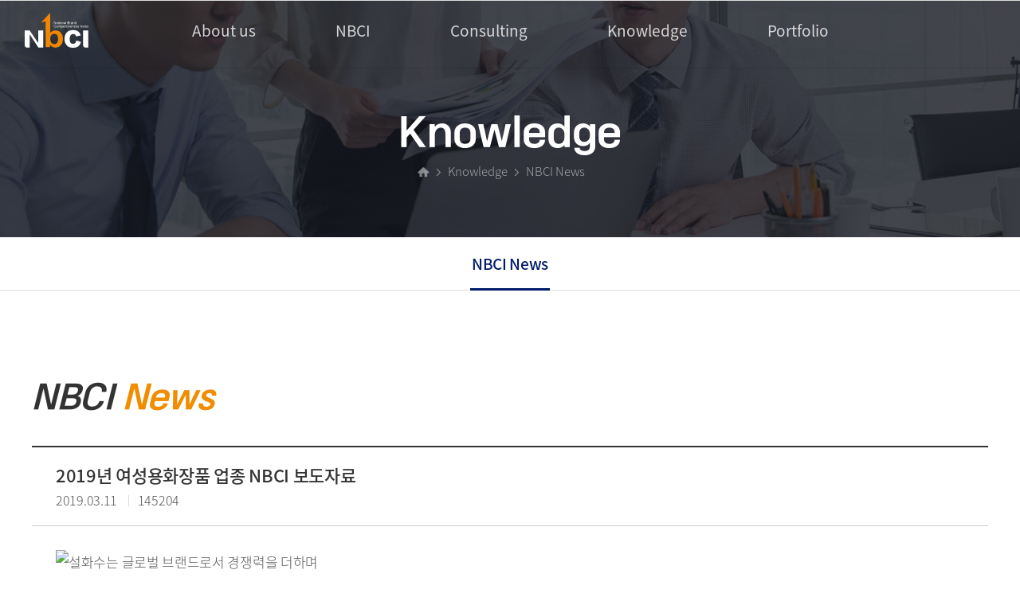

--- FILE ---
content_type: text/html
request_url: http://nbci.or.kr/bbs/news_view.asp?board_idx=1536
body_size: 15013
content:

<!DOCTYPE html PUBLIC "-//W3C//DTD XHTML 1.0 Transitional//EN" "http://www.w3.org/TR/xhtml1/DTD/xhtml1-transitional.dtd">
<html xmlns="http://www.w3.org/1999/xhtml">
<head>
		<meta charset="UTF-8">
<meta http-equiv="Content-Type" content="text/html; charset=utf-8">
<meta name="viewport" content="width=device-width, initial-scale=1, minimum-scale=1, maximum-scale=1, user-scalable=no">
<meta name="format-detection" content="telephone=no" />
<meta property="og:type" content="website">
<meta property="og:title" content="NBCI">
<meta property="og:description" content="한국생산성본부 국가브랜드경쟁력지수 관련 정보 제공">
<meta property="og:url" content="">
<meta property="og:image" content="../_img/ogimg800x400.jpg">

<meta name="Author" content="NBCI">
<meta name="Description" content="한국생산성본부 국가브랜드경쟁력지수">
<meta name="Keywords" content="NBCI, 국가브랜드경쟁력지수, 브랜드, 경영">
<link rel="shortcut icon" href="../_img/favicon.ico">
<link rel="apple-touch-icon" href="../_img/favicon.ico">

<title>NBCI</title>
<link rel="stylesheet" type="text/css" href="../_css/default.css?v=20240523" />
<script src="https://ajax.googleapis.com/ajax/libs/jquery/3.2.1/jquery.min.js"></script>	
<script src="../_js/slick.js" type="text/javascript" charset="utf-8"></script>
<script src="../_js/slick.min.js" type="text/javascript" charset="utf-8"></script>
<script src="../_js/pop_layer.js" type="text/javascript" charset="utf-8"></script>
<script src="../_js/hideheader.js" type="text/javascript" charset="utf-8"></script>
<link rel="stylesheet" type="text/css" href="../_js/slick.css">
<link rel="stylesheet" type="text/css" href="../_js/slick-theme.css">


<!--pc 메뉴 스크립트 -->
<script>
$(document).ready(function(){
	//스크롤링 smn
	var scrollPosition = 0;
	$("ul.smn li").each(function() {
		if($(this).children().attr("class") == "on") {
			$(".Xscroll").scrollLeft(scrollPosition);
			return false;
		}
		else {
			//scrollPosition += (9+$(this).width()+9);//패딩값 좌우9를 더한 값
			scrollPosition += $(this).width();
		}
	});
});

//탑버튼
$(document).ready(function() {
	var offset = 300;
	var duration = 400;
	$(window).scroll(function() {
		if ($(this).scrollTop() > offset) {
			$('.top_btn').fadeIn(duration);
		} else {
			$('.top_btn').fadeOut(duration);
		}
	});
	$('.top_btn').click(function($e){
	 $('html, body').animate({scrollTop:0}); return false
	});

});
</script>


<script type="text/javascript">
var menuopen = false;

$(document).ready(function () {
	$(".slideout-menu").hide();
//	$($(".m_menu").find("li")).click(function () {
//		if($(this).find("ul").is( ":hidden" )){
//			$(".m_menu").find("li").attr('class','li off');
//			$(".m_menu").find("li").find("ul").slideUp( "slow" );
//			$(this).find("ul").slideDown( "slow" );
//			$(this).attr('class','on');
//			$(".wrap").addClass("header_on");
//		}else{
//			$(this).find("ul").slideUp( "slow" );
//			$(this).attr('class','off');
//			$(".wrap").removeClass("header_on");
//		}
//	});
});

function slide_toggle(){
	$(".slideout-menu").show();
	var slideoutMenu = $('.slideout-menu');
	var slideoutMenuWidth = $('.slideout-menu').width();

	// slide menu
	if (!menuopen) {
		menuopen = true;

		$("body").css({"overflow" :  "hidden","height":"100%"});
		$(".hide_header").css({"transform":"translateY(0%)"});
		$(".wrap").addClass("header_on");
		slideoutMenu.animate({
			opacity: 1,
			right: "0px",
			height :  "100%", 
			position : "fixed" 
		}, 100, function() { $('body').prepend('<div class="slideout-menu-mask" onclick="hideLeftSlideMenu()"> </div>'); });
	} else {
		hideLeftSlideMenu();
		$(".wrap").removeClass("header_on");
	}
}

function hideLeftSlideMenu() {
	menuopen = false;
	
	$(".slideout-menu-mask").remove();
	$('.slideout-menu').animate({
		opacity: 0.25,
		right: -($('.slideout-menu').width()+50)
	}, 100, function() {
		$(".slideout-menu-mask").remove();
		$(".slideout-menu").hide();
		$(".on").find("ul").slideUp( "slow" );
		$(".m_menu").find("li").attr('class','off');
		$("body").css({"overflow" :  "","position":""});
		$(".hide_header ").css({"transform" :  ""});
	});
}

</script>
</head>
<body>
	<div id="header" class="header">
	<div class="gnb">
		<h1><a href="../"></a></h1>
			<ul class="menu">
				<li>
					<a href="/about/whykpc.asp">About us</a>
					<div class="sub_wrap">	
						<ul class="s_menu first">
							<li><a href="/about/whykpc.asp">Why KPC</a></li>
							<li><a href="/about/what.asp">What we do</a></li>
							<li><a href="/about/contact.asp">Contact us</a></li>
						</ul>
					</div>
				</li>
				<li>
					<a href="/nbci/intro.asp">NBCI</a>
					<div class="sub_wrap">	
						<ul class="s_menu">
							<li><a href="/nbci/intro.asp">NBCI Introduction</a></li>
							<li><a href="/nbci/winner.asp">NBCI Winner</a></li>
							<li><a href="/nbci/service.asp">NBCI Service</a></li>
							<li><a href="/nbci/db.asp">NBCI DB</a></li>
							<li><a href="/nbci/logo.asp">NBCI LOGO</a></li>
						</ul>
					</div>
				</li>
				<li>
					<a href="/consult/research.asp">Consulting</a>
					<div class="sub_wrap">	
						<ul class="s_menu">
							<li><a href="/consult/research.asp">Research</a></li>
							<li><a href="/consult/strategy.asp">Strategy</a></li>
							<li><a href="/consult/evaluation.asp">Evaluation</a></li>
							<li><a href="/consult/leaflet.asp">Consulting Leaflet</a></li>
						</ul>
					</div>
				</li>
				<li>
					<a href="/bbs/news.asp">Knowledge</a>
					<div class="sub_wrap">	
						<ul class="s_menu">
							<li><a href="/bbs/news.asp">NBCI News</a></li>
							<!--li><a href="/bbs/issue.asp">Brand Issue</a></li>
							<li><a href="/bbs/library.asp">Brand Library</a></li-->
						</ul>
					</div>
				</li>
				<li>
					<a href="/port/port01.asp">Portfolio</a>
					<div class="sub_wrap last">	
						<ul class="s_menu">
							<li><a href="/port/port01.asp">Private Sector</a></li>
							<li><a href="/port/port02.asp">Public Sector</a></li>
						</ul>
					</div>
				</li>
			</ul>
		

		<!-- 모바일 메뉴 트리거 -->
		<a class="menu-trigger" href="#">
			<span></span>
			<span></span>
			<span></span>
		</a>
	</div>

	<!-- 모바일 서브메뉴 -->
	<div class="Mmenu_wrap">
		<ul class="m_menu">
			<li>
				<a class="more" href="#">About us</a>
				<ul class="ms_menu">
					<li><a href="/about/whykpc.asp">Why KPC</a></li>
					<li><a href="/about/what.asp">What we do</a></li>
					<li><a href="/about/contact.asp">Contact us</a></li>
				</ul>
			</li>
			<li>
				<a class="more" href="#">NBCI</a>
				<ul class="ms_menu">
					<li><a href="/nbci/intro.asp">NBCI Introduction</a></li>
					<li><a href="/nbci/winner.asp">NBCI Winner</a></li>
					<li><a href="/nbci/service.asp">NBCI Service</a></li>
					<li><a href="/nbci/db.asp">NBCI DB</a></li>
					<li><a href="/nbci/logo.asp">NBCI LOGO</a></li>
				</ul>
			</li>
			<li>
				<a class="more" href="#">Consulting</a>
				<ul class="ms_menu">
					<li><a href="/consult/research.asp">Research</a></li>
					<li><a href="/consult/strategy.asp">Strategy</a></li>
					<li><a href="/consult/evaluation.asp">Evaluation</a></li>
					<li><a href="/consult/leaflet.asp">Consulting Leaflet</a></li>
				</ul>
			</li>
			<li>
				<a class="more" href="#">Knowledge</a>
				<ul class="ms_menu">
					<li><a href="/bbs/news.asp">NBCI News</a></li>
					<!--li><a href="/bbs/issue.asp">Brand Issue</a></li>
					<li><a href="/bbs/library.asp">Brand Library</a></li-->
				</ul>
			</li>
			<li>
				<a class="more" href="#">Portfolio</a>
				<ul class="ms_menu">
					<li><a href="/port/port01.asp">Private Sector</a></li>
					<li><a href="/port/port01.asp">Public Sector</a></li>
				</ul>
			</li>
		</ul>
	</div>
	<div class="modal"></div>
</div>




<script type="text/javascript">
//PC 서브메뉴
$(function(){
	var windowWidth = $( window ).width();
	if(windowWidth > 960) {
		$(".sub_wrap").hide();
		$("ul.menu > li > a").on("click",function() {
			$("ul.menu li a").stop().removeClass("on");
			$(this).stop().addClass("on");
		});
		$("ul.menu > li > a").mouseover(function(){
			$(".sub_wrap").hide();
			$(".header").addClass('header_on');
			$(".header").addClass('smn_on');
			$("ul.menu > li > a").removeClass("on");
			$(this).addClass("on");
			$(this).next(".sub_wrap").stop().slideToggle();

			//서브메뉴 위치 맞추기
			var mnleft = $(this).offset().left;
			$(".s_menu.first").stop().offset({left : mnleft});
			$(".s_menu.last").stop().offset({right : 0});
			//var smnWD = $('.menu > li > a.on').next('.s_menu').width() / 2;
			//$(".s_menu").css('margin-right',smnWD + 'px');

		});
		$("ul.menu").mouseleave(function(){
			$(".header").removeClass('smn_on');
			$(".sub_wrap").hide();
		});
		$("#header").mouseleave(function(){
			$("ul.menu > li > a").removeClass("on");
			$(".header").removeClass('smn_on');
			$(".header").removeClass('header_on');
			$(".sub_wrap").hide();
		});
		$("ul.menu > li > a.on").next(".sub_wrap").css("display","block");

	}
});



//TA,MO 서브메뉴
$(document).ready(function(){
	//햄버거
	var burger = $('.menu-trigger');
	burger.each(function(index){
		var $this = $(this);
	  
		$this.on('click', function(e){
			e.preventDefault();
			$(this).toggleClass('active');
			$('#header .modal').toggle();
			$('.Mmenu_wrap').toggleClass('show');
		})
	});
	$("#header .modal").click(function(){
		$('.menu-trigger').toggleClass('active');
		$('#header .modal').toggle();
		$('.Mmenu_wrap').removeClass('show');
	});


	//서브메뉴 조작
	$("ul.m_menu > li > a").click(function(){
		//$(this).css("display","block");
		if($(this).is(".open")){
			$(this).removeClass("open");
			$(this).next(".ms_menu").slideUp();
		}else{
			$("ul.m_menu > li > a").removeClass("open");
			$(this).addClass("open");
			$(".ms_menu").slideUp();
			$(this).next(".ms_menu").slideToggle();
		}
		e.preventDefault();
	});



});


</script>

	<div class="sub_top">
		<div class="top_vs top05">
			<h2>Knowledge</h2>
			<p class="history">
				<span class="home">메인 페이지</span>
				<span>Knowledge</span>
				<span>NBCI News</span>
			</p>
		</div>
	</div>
	<div class="smn_wrap">
		<ul class="smn"><!-- 디자인팀 : 활성화된 메뉴의 a에 클래스 on 붙여주세요 -->
			<li><a class="on" href="news.asp">NBCI News</a></li>

		</ul>
	</div>

	<div class="contents">
		<div class="cont">
			<h3>NBCI <b>News</b></h3>
			<div class="bbs_top">
				<h4>2019년 여성용화장품 업종 NBCI 보도자료</h4>
				<p class="sub">2019.03.11</p>
				<p class="sub">145204</p>
			</div>
			<div class="bbs_cont">
				
				<div class="txt_box">
					<!-- 본문 자리 -->
					<DIV>
<DIV class="ab_photo photo_left " style="WIDTH: 340px">
<DIV class=image><IMG alt="설화수는 글로벌 브랜드로서 경쟁력을 더하며 럭셔리 뷰티 브랜드로서 도약을 이어가고 있다." src="https://pds.joins.com/news/component/htmlphoto_mmdata/201903/04/67caf9b5-2907-496f-bd7d-6ef061b1f7ae.jpg" data-src="https://pds.joins.com/news/component/htmlphoto_mmdata/201903/04/67caf9b5-2907-496f-bd7d-6ef061b1f7ae.jpg"> <SPAN class=mask></SPAN></DIV>
<P class=caption>설화수는 글로벌 브랜드로서 경쟁력을 더하며 럭셔리 뷰티 브랜드로서 도약을 이어가고 있다.</P></DIV>&nbsp;여성용화장품 업종의 NBCI평균은 75점으로 전년 대비 1점 상승했다. 모든 브랜드가 1점 상승했다. 설화수는 80점으로 8년 연속 1위를 했다. 후가 74점으로 2위, 에스티로더가 72점으로 3위로 평가됐다. <BR>&nbsp; <BR>　설화수는 피부에 가장 최적화된 상태로 최상의 효과를 주는 제품을 끊임없이 시장에 선보이고 있다. 글로벌 브랜드로서 경쟁력을 더해가며 국내 시장뿐 아니라 글로벌 시장에서도 럭셔리 뷰티 브랜드로서 도약을 이어갈 계획이다. 우수한 제품 경쟁력을 기반으로 한 글로벌 커뮤니케이션 활동으로 앞으로도 여성용 화장품의 리딩 브랜드 역할을 할 것으로 예상된다. <BR>&nbsp; <BR>
<DIV class="ab_photo photo_left " style="WIDTH: 266px">
<DIV class=image><IMG alt="" src="https://pds.joins.com/news/component/htmlphoto_mmdata/201903/04/f4d9193a-ae0d-45d7-b303-183c4c1e66ca.jpg" data-src="https://pds.joins.com/news/component/htmlphoto_mmdata/201903/04/f4d9193a-ae0d-45d7-b303-183c4c1e66ca.jpg"> <SPAN class=mask></SPAN></DIV></DIV>　후는 재구매율이 높은 뛰어난 품질, 궁중 스토리를 담은 디자인, 럭셔리 마케팅 방식으로 소비자를 사로잡았다. 후 한방연구소 연구원이 한방 원료를 엄선해 제품에 담고 있다. 궁중 문화유산을 접목해 스토리가 있는 세련된 디자인으로 고객의 눈길을 사로잡았다. 
<DIV id=criteo_network style="HEIGHT: 250px; WIDTH: 250px; MARGIN-TOP: 0px; FLOAT: right; MARGIN-LEFT: 20px; CLEAR: both">
<DIV id=imp_ad_da_250_1>
<DIV id=7TzXV_PfR6u5epgxyPjtOA style="DISPLAY: block">&nbsp;</DIV></DIV></DIV><BR>&nbsp; <BR>　여성용화장품 브랜드의 경쟁력은 상승세에 있다. 니즈 변화에 대한 대응, 브랜드 정체성 소구 등이 조사 결과에 반영된 것으로 해석된다. 중앙일보디자인=김승수 기자 <BR></DIV>
				</div>
			</div>
			<div class="prev_next">
				<p class="prev">
					<span>이전글</span>
					
					<a href="news_view.asp?board_idx=1535&page=1&setListViewCnt=10&schField=&schValue=">2019년 중형자동차 업종 NBCI 보도자료</a>
					
				</p>
				<p class="next">
					<span>다음글</span>
					
					<a href="news_view.asp?board_idx=1537&page=1&setListViewCnt=10&schField=&schValue=">2019년 태블릿 업종 NBCI 보도자료</a>
					
				</p>
			</div>

			<p class="btn_area">
				<a href="news.asp?page=1&setListViewCnt=10&schField=&schValue=">목록</a>
<!-- 				<a class="submit" href="news.asp">작성하기</a> -->
			</p>
		</div>
	</div>

	<div id="footer">
	<div class="wrap">
		<p class="logo"><a target="_blank" href="https://www.kpc.or.kr">한국생산성본부</a></p>
		<div class="f_cont">
			<p class="f_menu"><a href="https://www.kpc.or.kr/PTWCN002_mbragr.do" target="_blank">개인정보처리방침</a></p>
			<p>상담문의 : CX기획센터(02-398-4377 / dhkwon@kpc.or.kr)</p>
			<p>(03170) 서울시 종로구 새문안로5가길 32(적선동)생산성빌딩 10층, CX기획센터<br></p>
			<p>COPYRIGHT 2025 KPC ALL RIGHTS RESERVED</p>
		</div>
		<p class="top_btn" style=""><a href="#">페이지 맨 위로 이동</a></p>
	</div>
</div>

</body>
</html>


--- FILE ---
content_type: text/css
request_url: http://nbci.or.kr/_css/default.css?v=20240523
body_size: 10396
content:
@charset "utf-8";
@import url(comn.css?v=20240523);
@import url(cont.css?v=20250514);
@import url(bbs.css);
@import url('https://fonts.googleapis.com/css2?family=Lato:wght@300;400;700&display=swap'); /* Lato */
@import url('https://fonts.googleapis.com/css2?family=Poppins:wght@300;400;500&display=swap'); /* poppins */

/*본고딕 100,300,400,500,700,900으로 사용가능*/

@font-face {font-family: 'Noto Sans KR'; font-style: normal; font-weight: 100;
	src: url(//fonts.gstatic.com/ea/notosanskr/v2/NotoSansKR-Thin.woff2) format('woff2'),
	url(//fonts.gstatic.com/ea/notosanskr/v2/NotoSansKR-Thin.woff) format('woff'),
	url(//fonts.gstatic.com/ea/notosanskr/v2/NotoSansKR-Thin.otf) format('opentype'); }

@font-face { font-family: 'Noto Sans KR'; font-style: normal; font-weight: 300;
	src: url(//fonts.gstatic.com/ea/notosanskr/v2/NotoSansKR-Light.woff2) format('woff2'),
	url(//fonts.gstatic.com/ea/notosanskr/v2/NotoSansKR-Light.woff) format('woff'),
	url(//fonts.gstatic.com/ea/notosanskr/v2/NotoSansKR-Light.otf) format('opentype'); }

@font-face { font-family: 'Noto Sans KR'; font-style: normal; font-weight: 400;
	src: url(//fonts.gstatic.com/ea/notosanskr/v2/NotoSansKR-Regular.woff2) format('woff2'),
	url(//fonts.gstatic.com/ea/notosanskr/v2/NotoSansKR-Regular.woff) format('woff'),
	url(//fonts.gstatic.com/ea/notosanskr/v2/NotoSansKR-Regular.otf) format('opentype'); }

@font-face { font-family: 'Noto Sans KR'; font-style: normal; font-weight: 500;
	src: url(//fonts.gstatic.com/ea/notosanskr/v2/NotoSansKR-Medium.woff2) format('woff2'),
	url(//fonts.gstatic.com/ea/notosanskr/v2/NotoSansKR-Medium.woff) format('woff'),
	url(//fonts.gstatic.com/ea/notosanskr/v2/NotoSansKR-Medium.otf) format('opentype'); }

@font-face { font-family: 'Noto Sans KR'; font-style: normal; font-weight: 700;
	src: url(//fonts.gstatic.com/ea/notosanskr/v2/NotoSansKR-Bold.woff2) format('woff2'),
	url(//fonts.gstatic.com/ea/notosanskr/v2/NotoSansKR-Bold.woff) format('woff'),
	url(//fonts.gstatic.com/ea/notosanskr/v2/NotoSansKR-Bold.otf) format('opentype'); }

@font-face { font-family: 'Noto Sans KR'; font-style: normal; font-weight: 900;
	src: url(//fonts.gstatic.com/ea/notosanskr/v2/NotoSansKR-Black.woff2) format('woff2'),
	url(//fonts.gstatic.com/ea/notosanskr/v2/NotoSansKR-Black.woff) format('woff'),
	url(//fonts.gstatic.com/ea/notosanskr/v2/NotoSansKR-Black.otf) format('opentype'); }

@font-face {
    font-family: 'ONE';
    src: url('https://cdn.jsdelivr.net/gh/projectnoonnu/noonfonts_2105_2@1.0/ONE-Mobile-Title.woff') format('woff');
    font-weight: 500;
    font-style: normal;
}

@font-face {
    font-family: 'ONE';
    src: url('https://cdn.jsdelivr.net/gh/projectnoonnu/noonfonts_2105_2@1.0/ONE-Mobile-Regular.woff') format('woff');
    font-weight: 300;
    font-style: normal;
}

/* Default Style */
*    	  		{margin:0; padding:0; -webkit-tap-highlight-color:transparent; box-sizing:border-box; letter-spacing: -0.3px;}
html, body		{width:100%; -webkit-font-smoothing:antialiased; font:300 16px/25px "Noto Sans KR", sans-serif; color:#555;}

td *, div *, li *, span *, p *	{vertical-align: baseline;}
ul, ol, li						{list-style:none; margin:0px 0px 0px 0px;}

img, hr		{border:none;}
img			{vertical-align: middle; border:0px ; /* for IE imge margin */}
strong		{font-weight:bold;}
b			{font-weight:bold;}
sup			{vertical-align:super;}

/* Link Style */
a:link		{text-decoration:none;}
a:visited	{text-decoration:none;}
a:hover		{text-decoration:none;}
a:active	{text-decoration:none;}

/*드래그시 컬러*/
::-moz-selection {background:#f18d00; color:#fff;}
::selection {background:#f18d00; color:#fff;}

button			{border:0; padding:0; background:transparent; outline-offset:-2px; cursor:pointer; *overflow:visible;}
button:focus,
button:active	{outline:2px solid #f18d00;}

input			{border:0; padding:0; background:transparent; /* cursor:pointer; */ *overflow:visible; outline-offset:-2px; outline:none; -webkit-appearance: none; -moz-appearance: none; appearance: none; border-radius: 0;  -webkit-border-radius: 0;}
input::placeholder					{color: #999;}
input::-webkit-input-placeholder	{color: #999;  opacity: 1 !important; /* for chrome */	}
input:-moz-placeholder { /* Firefox 18- */    color: #999;}
input::-moz-placeholder {  /* Firefox 19+ */    color: #999;}
input:-ms-input-placeholder { /* Internet Explorer 10+ */   color: #999 !important;}
input:focus,
input:active	{outline:2px solid #f18d00;}

/* Table Style */
table  		{border-collapse:collapse;}

/* From Style */
textarea			{border:1px solid #d3d0c9; padding:10px; -webkit-appearance: none;  border-radius: 0; outline-offset:-2px;}
textarea:focus,
textarea:active		{outline:2px solid #f18d00;}
select				{width:100px; font-size:12px; height:25px; outline-offset:-1px; padding:2px 0 0 4px; cursor:pointer; background: none;  outline:none; -moz-appearance:none; -webkit-appearance:none; appearance:none; -webkit-appearance: none; -webkit-border-radius: 0;}
select::-ms-expand	{display:none;}
select:focus,
select:active		{outline:2px solid #f18d00;}

/* Font Class Style */
.b		{font-weight:bold;}
.u		{text-decoration:underline}

a		{selector-dummy: expression(this.hideFocus=true);} /* 일반 링크포커스 감추기 */
a,img	{selector-dummy: expression(this.hideFocus=true);} /* 이미지맵 링크포커스 감추기 */

.png            {_display:inline-block;}
.png img       {_filter:progid:DXImageTransform.Microsoft.Alpha(opacity=0);}

.png24			{mpt:expression(septng24(this))};

.l_h			{line-height:1%; font-size:1px;}
.t_1			{vertical-align:1px;}
.l_s			{letter-spacing:-1px;}
.v_t			{vertical-align:-2px;}

/* align */
.l		{text-align:left;}
.c		{text-align:center;}
.r		{text-align:right;}
.t		{vertical-align:top;}
.bb		{vertical-align:bottom;}
.m		{vertical-align:middle}

/* float */
.overflow	{overflow:hidden;}
.f_l		{float:left;}
.f_r		{float:right;}
.clear_both	{clear:both;}

 /* Margin Set */
.ml2	{margin-left:2px;}
.ml3	{margin-left:3px;}
.ml5	{margin-left:5px;}
.ml6	{margin-left:6px;}
.ml8	{margin-left:8px;}
.ml10	{margin-left:10px;}
.ml15	{margin-left:15px;}
.ml20	{margin-left:20px;}
.ml23	{margin-left:23px;}
.ml25	{margin-left:25px;}
.ml30	{margin-left:30px;}
.ml33	{margin-left:33px;}
.ml35	{margin-left:35px;}
.ml40	{margin-left:40px;}
.ml45	{margin-left:45px;}
.ml50	{margin-left:50px;}
.ml53	{margin-left:53px;}
.ml55	{margin-left:55px;}
.ml60	{margin-left:60px;}
.ml65	{margin-left:65px;}
.ml70	{margin-left:70px;}
.ml75	{margin-left:75px;}
.ml80	{margin-left:80px;}
.ml87	{margin-left:87px;}
.ml90	{margin-left:90px;}
.ml100	{margin-left:100px;}
.ml150	{margin-left:150px;}




.mr0	{margin-right:0px;}
.mr2	{margin-right:2px;}
.mr3	{margin-right:3px;}
.mr5	{margin-right:5px;}
.mr10	{margin-right:10px;}
.mr15	{margin-right:15px;}
.mr20	{margin-right:20px;}
.mr25	{margin-right:25px;}
.mr30	{margin-right:30px;}
.mr35	{margin-right:35px;}
.mr40	{margin-right:40px;}
.mr45	{margin-right:45px;}
.mr50	{margin-right:50px;}
.mr60	{margin-right:60px;}
.mr70	{margin-right:70px;}
.mr80	{margin-right:80px;}

.mb0	{margin-bottom:0px;}
.mb2	{margin-bottom:2px;}
.mb3	{margin-bottom:3px;}
.mb4	{margin-bottom:4px;}
.mb5	{margin-bottom:5px;}
.mb10	{margin-bottom:10px;}
.mb15	{margin-bottom:15px;}
.mb20	{margin-bottom:20px;}
.mb25	{margin-bottom:25px;}
.mb30	{margin-bottom:30px;}
.mb35	{margin-bottom:35px;}
.mb40	{margin-bottom:40px;}
.mb45	{margin-bottom:45px;}
.mb50	{margin-bottom:50px;}
.mb55	{margin-bottom:55px;}
.mb60	{margin-bottom:60px;}
.mb70	{margin-bottom:70px;}
.mb80	{margin-bottom:80px;}
.mb200	{margin-bottom:200px;}

.mt1	{margin-top:1px;}
.mt2	{margin-top:2px;}
.mt3	{margin-top:3px;}
.mt5	{margin-top:5px;}
.mt7	{margin-top:7px;}
.mt8	{margin-top:8px;}
.mt10	{margin-top:10px;}
.mt15	{margin-top:15px;}
.mt20	{margin-top:20px;}
.mt25	{margin-top:25px;}
.mt27	{margin-top:27px;}
.mt30	{margin-top:30px;}
.mt35	{margin-top:35px;}
.mt40	{margin-top:40px;}
.mt45	{margin-top:45px;}
.mt50	{margin-top:50px;}
.mt60	{margin-top:60px;}
.mt70	{margin-top:70px;}
.mt80	{margin-top:80px;}

/* Padding Set */
.pl1	{padding-left:1px;}
.pl3	{padding-left:3px;}
.pl5	{padding-left:5px;}
.pl10	{padding-left:10px;}
.pl15	{padding-left:15px;}
.pl20	{padding-left:20px;}
.pl25	{padding-left:25px;}
.pl30	{padding-left:30px;}
.pl35	{padding-left:35px;}
.pl40	{padding-left:40px;}
.pl45	{padding-left:45px;}
.pl50	{padding-left:50px;}
.pl55	{padding-left:55px;}
.pl60	{padding-left:60px;}
.pl70	{padding-left:70px;}
.pl80	{padding-left:80px;}
.pl90	{padding-left:90px;}
.pl120	{padding-left:120px;}
.pl150	{padding-left:150px;}

.pr2	{padding-right:2px;}
.pr3	{padding-right:3px;}
.pr5	{padding-right:5px;}
.pr10	{padding-right:10px;}
.pr15	{padding-right:15px;}
.pr20	{padding-right:20px;}
.pr25	{padding-right:25px;}
.pr30	{padding-right:30px;}
.pr35	{padding-right:35px;}
.pr40	{padding-right:40px;}
.pr45	{padding-right:45px;}
.pr50	{padding-right:50px;}
.pr60	{padding-right:60px;}
.pr70	{padding-right:70px;}
.pr80	{padding-right:80px;}

.pb0	{padding-bottom:0px;}
.pb3	{padding-bottom:3px;}
.pb5	{padding-bottom:5px;}
.pb10	{padding-bottom:10px;}
.pb15	{padding-bottom:15px;}
.pb20	{padding-bottom:20px;}
.pb25	{padding-bottom:25px;}
.pb30	{padding-bottom:30px;}
.pb35	{padding-bottom:35px;}
.pb40	{padding-bottom:40px;}
.pb45	{padding-bottom:45px;}
.pb50	{padding-bottom:50px;}
.pb60	{padding-bottom:60px;}
.pb70	{padding-bottom:70px;}
.pb80	{padding-bottom:80px;}

.pt0	{padding-top:0px;}
.pt1	{padding-top:1px;}
.pt2	{padding-top:2px;}
.pt3	{padding-top:3px;}
.pt4	{padding-top:4px;}
.pt5	{padding-top:5px;}
.pt7	{padding-top:7px;}
.pt8	{padding-top:8px;}
.pt10	{padding-top:10px;}
.pt12	{padding-top:12px;}
.pt15	{padding-top:15px;}
.pt20	{padding-top:20px;}
.pt22	{padding-top:22px;}
.pt25	{padding-top:25px;}
.pt30	{padding-top:30px;}
.pt35	{padding-top:35px;}
.pt40	{padding-top:40px;}
.pt45	{padding-top:45px;}
.pt50	{padding-top:50px;}
.pt60	{padding-top:60px;}
.pt70	{padding-top:70px;}
.pt80	{padding-top:80px;}


@media only screen and (max-width: 375px) { /* ios678 */
html, body		{font:300 14px/21px "Noto Sans KR", sans-serif; color:#444;}
}



--- FILE ---
content_type: text/css
request_url: http://nbci.or.kr/_css/comn.css?v=20240523
body_size: 25045
content:
@charset "utf-8";
/*
기본 블루컬러
#005eb7
*/


/* 헤더푸터등 메인서브 공통부분 */


/*ㅡㅡㅡㅡㅡㅡㅡㅡㅡㅡ PC ㅡㅡㅡㅡㅡㅡㅡㅡㅡㅡ*/
@media only screen and (min-width: 960px) {
.pc		{display:block;}
.tablet	{display:none;}
.mobile	{display:none;}


/*셀렉*/
select.bk			{border:1px solid #171717; background:#171717 url('../_img/pc/cont/sel_bkarr.png') top 50% right 20px no-repeat; height:50px; padding:0 25px; font:300 14px/24px 'Noto Sans KR','맑은 고딕', sans-serif; color:#c3c2c2; box-sizing:border-box;}
select.bk:focus,
select.bk:active	{border:1px solid #ccc;}
select.bk option	{font:300 14px/24px 'Noto Sans KR','맑은 고딕', sans-serif; color:#c3c2c2;}
label.fs0			{display:block; font-size:0 !important; line-height:0 !important; position:absolute;}

#header						{position:fixed; width:100%;  z-index:5;}
#header.top_fixed			{position:fixed; top:0; left:0;}
#header.top_fixed div.gnb	{background:#fff;}
#header.top_fixed div.gnb ul.menu > li > a	{color:#555; opacity:1;}
#header.top_fixed div.gnb ul.menu > li > a:focus,
#header.top_fixed div.gnb ul.menu > li > a:hover	{color:#f18d00;}
#header.top_fixed div.sub_wrap		{top:83px;}
#header.top_fixed div.gnb h1 a		{background:url('../_img/pc/comn/logo.svg') no-repeat 50% 50% / 80px;}

#header::after				{content: ""; clear:both; display: block; position: absolute; width: 100%; height: 0px; left: 0px; top: 0px; background:#fff; border-bottom:1px solid #ddd; background-size: cover; z-index: 0; transition: height .3s }
#header.header_on::after	{height: 85px; transition: height .3s;}
#header.header_on.smn_on::after		{height: 157px;}


div.gnb				{display:flex; justify-content:center; padding:10px 30px 0; height:85px; box-shadow:1px 1px 1px rgba(0,0,0,0.08); position: fixed; z-index: 10000; top: 0; left: 0; width: 100%;  /* Force Hardware Acceleration */ -webkit-transform: translateZ(0); transform: translateZ(0); will-change: transform; -webkit-transition: -webkit-transform .5s; transition: -webkit-transform .5s; transition: transform .5s; transition: transform .5s, -webkit-transform .5s;}
div.gnb::after		{clear: both; content: ""; display: block;}
div.gnb.is-hidden	{-webkit-transform: translateY(-100%); -ms-transform: translateY(-100%); transform: translateY(-100%);}

div.gnb h1			{position:absolute; top:10px; left:30px; }
div.gnb h1 a		{display:block; width:81px; height:56px; background:url('../_img/pc/comn/logoW.svg') no-repeat 50% 50% / 80px; transition:all 0.3s;}
div.gnb ul.menu			{display:inline-flex; }
div.gnb ul.menu	> li			{margin-right:100px;}
div.gnb ul.menu	> li:last-child	{margin-right:0;}
div.gnb ul.menu	> li > a			{display:inline-block; padding:16px 0; font:400 19px/25px 'Noto Sans KR','맑은 고딕', sans-serif; color:#fff; opacity:0.8; letter-spacing:0px}
div.gnb ul.menu	> li > a:focus,
div.gnb ul.menu	> li > a:hover		{color:#f18d00; opacity:1;}
div.gnb ul.menu	> li > a:after		{display:block; content: ''; margin-top:5px; border-bottom: solid 3px #f18d00; transform: scaleX(0); transition: transform 250ms ease-in-out;}
div.gnb ul.menu	> li > a.on:after		{display:block; content: ''; border-bottom: solid 3px #f18d00; transform: scaleX(1); transition: transform 250ms ease-in-out;}
div.gnb ul.menu	> li > a:focus:after,
div.gnb ul.menu	> li > a:hover:after	{transform: scaleX(1);}

#header div.sub_wrap			{display:block; position:absolute; top:85px; left:0; z-index:10; width:100%; padding:0 50px; text-align:center;}
#header ul.menu > li:nth-child(4) div.sub_wrap	{left:170px;}
#header ul.menu > li:nth-child(5) div.sub_wrap	{left:360px;}
/* #header div.sub_wrap.last		{text-align:right;}
#header div.sub_wrap.last ul.s_menu				{width:1200px} */
#header ul.s_menu				{display:inline-flex; justify-content:center;}
#header ul.s_menu li			{padding:15px 30px;}
#header ul.s_menu li a			{font:400 17px/40px 'Noto Sans KR','맑은 고딕', sans-serif; color:#999; transition:all 0.1s; opacity:0;}
#header ul.s_menu li a:hover	{color:#011b6a}
#header ul.s_menu li:first-child			{padding-left:0 !important;}
#header ul.s_menu li:last-child				{padding-right:0 !important;}
#header ul.menu	li:last-child ul.s_menu		{transform:translateX(0%);}

#header.header_on		{}
#header.header_on ul.menu > li > a	{color:#555; opacity:1;}
#header.header_on ul.menu > li > a:focus,
#header.header_on ul.menu > li > a:hover	{color:#f18d00;}
#header.header_on h1 a		{background:url('../_img/pc/comn/logo.svg') no-repeat 50% 50%/80px; }
#header.header_on ul.s_menu li a	{opacity:1;}

.menu-trigger					{display:none;}
.Mmenu_wrap						{display:none;}
.modal							{display:none;}

div.sub_top				{position:relative; overflow:hidden; text-align:center; padding-top:90px; background:url('../_img/pc/comn/sub_top01.jpg') no-repeat 50% 50% / cover;}
div.sub_top div.top_vs	{padding:50px 100px 70px; width:100%; }
div.sub_top	h2			{font:500 50px/55px 'ONE','Noto Sans KR','맑은 고딕', sans-serif; color:#fff;}
p.history				{display:flex; justify-content:center; align-items:center; margin-top:8px;}
p.history span			{position:relative; display:block; padding-right:15px; margin-right:8px; font:300 15px/25px 'Noto Sans KR','맑은 고딕', sans-serif; color:rgba(255,255,255,0.55); letter-spacing:0px;}
p.history span::after	{position:absolute; content:''; display:block; width:7px; height:11px; top:8px; right:0; background:url('../_img/pc/comn/his_arr.png') no-repeat 50% 50%;}
p.history span.home		{font-size:0; width:30px; height:25px; background:url('../_img/pc/comn/his_home.png') no-repeat 0% 55%;}
p.history span:last-child::after	{display:none;}

div.smn_wrap				{position:relative; width:100%;}
div.smn_wrap::after			{position:absolute; content:''; display:block; width:45px; height:56px; top:0px; right:0; background:url('../_img/mo/comn/smn_hide.png') no-repeat 50% 50%;}
div.smn_wrap ul.smn			{display:flex; align-items:center; justify-content:center; width:100%;padding:0 15px;  border-bottom:1px solid #ddd;}
div.smn_wrap ul.smn li				{display:table-cell; text-align:center; }
div.smn_wrap ul.smn li a			{display:block; position:relative; padding:18px 30px; font:400 19px/30px 'Noto Sans KR', sans-serif; color:#999;}
div.smn_wrap ul.smn li a:last-child	{margin-right:0;}
div.smn_wrap ul.smn li a:hover		{color:#555;}
div.smn_wrap ul.smn li a.on			{font-weight:500; color:#011b6a;}
div.smn_wrap ul.smn li a.on:hover	{color:#011b6a;}
div.smn_wrap ul.smn li a.on::after	{position:absolute; content:''; display:block; width: calc(100% - 56px); height:3px; bottom:-1px; left:28px; background:#011b6a;}


#footer				{background:#272625; padding:40px 0;}
#footer	.wrap		{position:relative; width:1200px; margin:0 auto;}
#footer	.wrap::after	{content:''; display:table; clear:both;}
#footer .wrap .logo		{float:left;}
#footer .wrap .logo a	{display:block; font-size:0; width:185px; height:40px; background:url('../_img/pc/comn/f_logo.png')no-repeat 0% 50%;}

#footer .wrap .f_cont			{float:left; padding:7px 0 0 60px; width: calc(100% - 185px);}
#footer .wrap .f_cont p				{font:300 15px/25px 'Noto Sans KR','맑은 고딕', sans-serif; color:#999;}
#footer .wrap .f_cont p b			{display:inline-block; margin-left:20px; font-weight:500;}
#footer .wrap .f_cont p br			{display:none;}
#footer .wrap .f_cont p.f_menu		{margin-bottom:10px;}
#footer .wrap .f_cont p.f_menu a	{font:500 16px/25px 'Noto Sans KR','맑은 고딕', sans-serif; color:#aaa;}

.top_btn			{position:absolute; top:-40px; right:0;}
.top_btn a			{display:block; font-size:0; width:50px; height:50px; background:#000 url('/_img/pc/comn/top_arr.png')no-repeat 50% 50%; -webkit-transition: all 0.5s; transition: all 0.5s}
}

@media only screen and (min-width: 960px) and (max-width: 1250px) {
div.gnb					{padding:10px 0px 0 100px;}
div.gnb ul.menu > li	{margin-right:55px; transition:all 0.3s;}
#footer .wrap			{width:100%; padding: 0 30px;}
}




/*ㅡㅡㅡㅡㅡㅡㅡㅡㅡㅡ TA ㅡㅡㅡㅡㅡㅡㅡㅡㅡㅡ*/
@media only screen and (min-width: 640px) and (max-width: 959px) {
.pc		{display:none;}
.tablet	{display:block;}
.mobile	{display:none;}

/*셀렉*/
select.bk			{border:1px solid #171717; background:#171717 url('../_img/mo/cont/sel_bkarrM.png') no-repeat top 50% right 20px / 10px ; height:50px; padding:0 25px; font:300 14px/24px 'Noto Sans KR','맑은 고딕', sans-serif; color:#c3c2c2; box-sizing:border-box;}
select.bk:focus,
select.bk:active	{border:1px solid #ccc;}
select option		{font:300 14px/24px 'Noto Sans KR','맑은 고딕', sans-serif;}
label.fs0			{display:block; font-size:0 !important; line-height:0 !important; position:absolute;}

#header					{position:relative; position:fixed; width:100%;  z-index:5;}
#header div.gnb			{padding:15px 30px;}
div.gnb					{display:flex; justify-content:space-between;}
div.gnb h1 a			{display:block; width:70px; height:40px; background:url('../_img/mo/comn/logoWM.svg') no-repeat 50% 100% / contain; transition:all 0.3s}
div.gnb ul.menu			{display:none;}
.menu-trigger			{position:relative; width:31px; height:25px; margin-top:10px;}
.menu-trigger,
.menu-trigger span		{display:inline-block; transition:all .4s; box-sizing:border-box;}
.menu-trigger span		{position:absolute; left:0; width:100%; height:3px; background:#fff; border-radius:4px;}
.menu-trigger span:nth-of-type(1) {top:0;}
.menu-trigger span:nth-of-type(2) {top:11px;}
.menu-trigger span:nth-of-type(3) {bottom:0;}
.menu-trigger.active						{position:fixed; top:15px; right:20px; z-index:15;}
.menu-trigger.active span					{background:#333;}
.menu-trigger.active span:nth-of-type(1)	{-webkit-transform: translateY (11px) rotate (-45deg); transform: translateY(11px) rotate(-45deg);}
.menu-trigger.active span:nth-of-type(2)	{opacity: 0;}
.menu-trigger.active span:nth-of-type(3)	{-webkit-transform: translateY(-11px) rotate(45deg); transform: translateY(-11px) rotate(45deg);}

#header.top_fixed			{position:fixed; top:0; left:0;}
#header.top_fixed div.gnb	{background:#fff; box-shadow:0px 1px 5px rgba(0,0,0,0.1);}
#header.top_fixed div.gnb ul.menu > li > a			{color:#555; opacity:1;}
#header.top_fixed div.gnb ul.menu > li > a:focus,
#header.top_fixed div.gnb ul.menu > li > a:hover	{color:#f18d00;}
#header.top_fixed div.sub_wrap			{top:83px;}
#header.top_fixed div.gnb h1 a			{background:url('../_img/mo/comn/logoM.svg') no-repeat 50% 100% / contain;}
#header.top_fixed .menu-trigger span		{background:#333;}

		#header ul.s_menu				{position:absolute; top:113px; left:0; z-index:10; display:flex; justify-content:center; width:100%; background:#fff; border-top:1px solid #eee; border-bottom:1px solid #ddd;}
		#header ul.s_menu li			{padding:20px 30px;}
		#header ul.s_menu:hover li a	{color:#999}
		#header ul.s_menu li a			{font:400 18px/40px 'Noto Sans KR','맑은 고딕', sans-serif; color:#999; transition:all 0.1s;}
		#header ul.s_menu li a:hover	{color:#011b6a}

/*ta, mo메뉴*/
.Mmenu_wrap				{position:fixed; display:block; visibility:hidden; opacity:0; width:250px; height:100vh; padding-top:70px; top:0; bottom:0; right:-250px; background:#fff; overflow:hidden; z-index:11; transition:all 0.4s linear;}
.Mmenu_wrap.show		{display:block; visibility:visible; opacity:1; right:0; transition:all 0.3s;}
.Mmenu_wrap + div.modal	{cursor:pointer; display:none; position:fixed; z-index:9; left:0; top:0; width:100vw; height:100vh; background:#000; opacity:0.65;}
.Mmenu_wrap ul.m_menu	{height:100vh;overflow-y:auto}
ul.m_menu > li				{position:relative; border-bottom:1px solid #ddd; padding:0; overflow:hidden}
ul.m_menu > li > a			{position:relative; display:block; padding:12px 25px; font:500 18px/30px 'Noto Sans KR','맑은 고딕', sans-serif; color:#333; letter-spacing:-0.3px;}
ul.m_menu > li > a.more::before		{position:absolute; content:""; display:block; width:16px; height:2px; background:#aaa; top:50%; right:21px; transition:all .3s;}
ul.m_menu > li > a.more::after		{position:absolute; content:""; display:block; width:2px; height:16px; background:#aaa; top:20px; right:28px; opacity:1; transition:all .3s;}
ul.m_menu > li > a.open				{background:#011b6a; color:#fff;}
ul.m_menu > li > a.open::before		{transform:rotate(90deg); background:#fff; opacity:0;}
ul.m_menu > li > a.open::after		{transform:rotate(90deg); background:#fff;}
ul.m_menu > li .ms_menu				{display:none; margin-bottom:8px; padding:15px 25px 0;}
ul.m_menu > li .ms_menu	li					{padding:0 0 0px}
ul.m_menu > li .ms_menu li a				{position:relative; display:block; padding:7px 0 7px 15px; font:400 16px/25px 'Noto Sans KR','맑은 고딕', sans-serif; color:#888;}
ul.m_menu > li .ms_menu li a:focus			{color:#000}
ul.m_menu > li .ms_menu li:first-child a	{padding-top:0;}


div.sub_top				{position:relative; overflow:hidden; text-align:center; padding-top:70px; background:url('../_img/mo/comn/sub_topM01.jpg') no-repeat 50% 50% / cover;}
div.sub_top div.top_vs	{padding:30px 100px 50px; width:100%; }
div.sub_top	h2			{font:500 43px/50px 'ONE','Noto Sans KR','맑은 고딕', sans-serif; color:#fff;}
p.history				{display:flex; justify-content:center; align-items:center; margin-top:8px;}
p.history span			{position:relative; display:block; padding-right:15px; margin-right:8px; font:300 15px/25px 'Noto Sans KR','맑은 고딕', sans-serif; color:rgba(255,255,255,0.55); letter-spacing:0px;}
p.history span::after	{position:absolute; content:''; display:block; width:7px; height:11px; top:8px; right:0; background:url('../_img/mo/comn/his_arrM.png') no-repeat 50% 50% / 6px;}
p.history span.home		{font-size:0; width:30px; height:25px; background:url('../_img/mo/comn/his_homeM.png') no-repeat 0% 60% / 14px;}
p.history span:last-child::after	{display:none;}

div.smn_wrap				{position:relative; }
div.smn_wrap::after			{position:absolute; content:''; display:block; width:45px; height:56px; top:0px; right:0; background:url('../_img/mo/comn/smn_hide.png') no-repeat 50% 50%;}
div.smn_wrap ul.smn			{display:table; /* table-layout:fixed; */ width:100%;padding:0 0px;  border-bottom:1px solid #ddd;}
div.smn_wrap ul.smn li				{display:table-cell; text-align:center; padding:0 20px;}
div.smn_wrap ul.smn li a			{display:block; position:relative; padding:16px 0px; font:400 18px/30px 'Noto Sans KR', sans-serif; color:#999;}
div.smn_wrap ul.smn li a:last-child	{margin-right:0;}
div.smn_wrap ul.smn li a:hover		{color:#555;}
div.smn_wrap ul.smn li a.on			{font-weight:500; color:#011b6a;}
div.smn_wrap ul.smn li a.on:hover	{color:#011b6a;}
div.smn_wrap ul.smn li a.on::after	{position:absolute; content:''; display:block; width:100%; height:3px; bottom:-1px; left:0px; background:#011b6a;}


#footer				{background:#272625; padding:30px 30px;}
#footer	.wrap		{position:relative; width:100%; margin:0 auto;}
#footer	.wrap::after	{content:''; display:table; clear:both;}
#footer .wrap .logo		{float:left;}
#footer .wrap .logo a	{display:block; font-size:0;  width:165px; height:35px; background:url('../_img/mo/comn/f_logoM.png')no-repeat 0% 50% / cover;}

#footer .wrap .f_cont				{float:left; padding:7px 0 0 30px; width: calc(100% - 185px);}
#footer .wrap .f_cont p				{font:300 15px/25px 'Noto Sans KR','맑은 고딕', sans-serif; color:#999; word-break:keep-all;}
#footer .wrap .f_cont p b			{display:inline-block; margin-left:0px; font-weight:500;}
#footer .wrap .f_cont p br			{display:block;}
#footer .wrap .f_cont p.f_menu		{margin-bottom:10px;}
#footer .wrap .f_cont p.f_menu a	{font:500 16px/25px 'Noto Sans KR','맑은 고딕', sans-serif; color:#aaa;}
.top_btn			{position:absolute; top:-30px; right:0;}
.top_btn a			{display:block; font-size:0; width:50px; height:50px; background:#000 url('/_img/mo/comn/top_arrM.png')no-repeat 50% 50% / 20px; -webkit-transition: all 0.5s; transition: all 0.5s}


}


/*ㅡㅡㅡㅡㅡㅡㅡㅡㅡㅡ MO ㅡㅡㅡㅡㅡㅡㅡㅡㅡㅡ*/
@media only screen and (max-width: 639px) {
.pc		{display:none;}
.tablet	{display:none;}
.mobile	{display:block;}

/*셀렉*/

select.bk			{border:1px solid #171717; background:#171717 url('../_img/mo/cont/sel_bkarrM.png') no-repeat top 50% right 15px / 10px ; height:50px; padding:0 15px; font:400 14px/24px 'Noto Sans KR','맑은 고딕', sans-serif; color:#c3c2c2; box-sizing:border-box;}
select.bk:focus,
select.bk:active	{border:1px solid #ccc;}
select option		{font:300 14px/24px 'Noto Sans KR','맑은 고딕', sans-serif; color:#555;}
label.fs0			{display:block; font-size:0 !important; line-height:0 !important; position:absolute;}

#header					{position:relative; position:fixed; width:100%; z-index:5;}
#header div.gnb			{padding:12px 15px;}
div.gnb					{display:flex; justify-content:space-between;}
div.gnb h1 a			{display:block; width:60px; height:30px; background:url('../_img/mo/comn/logoWM.svg') no-repeat 50% 100% / contain;}
div.gnb ul.menu			{display:none;}
.menu-trigger			{position:relative; width:28px; height:22px; margin-top:8px;}
.menu-trigger,
.menu-trigger span		{display:inline-block; transition:all .4s; box-sizing:border-box;}
.menu-trigger span		{position:absolute; left:0; width:100%; height:2px; background:#fff; border-radius:4px;}
.menu-trigger span:nth-of-type(1) {top:0;}
.menu-trigger span:nth-of-type(2) {top:10px;}
.menu-trigger span:nth-of-type(3) {bottom:0;}
.menu-trigger.active						{position:fixed; top:12px; right:20px; z-index:15;}
.menu-trigger.active span					{background:#333;}
.menu-trigger.active span:nth-of-type(1)	{-webkit-transform: translateY (10px) rotate (-45deg); transform: translateY(10px) rotate(-45deg);}
.menu-trigger.active span:nth-of-type(2)	{opacity: 0;}
.menu-trigger.active span:nth-of-type(3)	{-webkit-transform: translateY(-10px) rotate(45deg); transform: translateY(-10px) rotate(45deg);}

#header.top_fixed			{position:fixed; top:0; left:0;}
#header.top_fixed div.gnb	{background:#fff; box-shadow:0px 1px 5px rgba(0,0,0,0.1);}
#header.top_fixed div.gnb ul.menu > li > a			{color:#555; opacity:1;}
#header.top_fixed div.gnb ul.menu > li > a:focus,
#header.top_fixed div.gnb ul.menu > li > a:hover	{color:#f18d00;}
#header.top_fixed div.sub_wrap			{top:83px;}
#header.top_fixed div.gnb h1 a			{background:url('../_img/mo/comn/logoM.svg') no-repeat 50% 100% / cover;}
#header.top_fixed .menu-trigger span		{background:#333;}

		#header ul.s_menu				{position:absolute; top:113px; left:0; z-index:10; display:flex; justify-content:center; width:100%; background:#fff; border-top:1px solid #eee; border-bottom:1px solid #ddd;}
		#header ul.s_menu li			{padding:20px 30px;}
		#header ul.s_menu:hover li a	{color:#999}
		#header ul.s_menu li a			{font:400 18px/40px 'Noto Sans KR','맑은 고딕', sans-serif; color:#999; transition:all 0.1s;}
		#header ul.s_menu li a:hover	{color:#011b6a}

/*ta, mo메뉴*/
.Mmenu_wrap				{position:fixed; display:block; visibility:hidden; opacity:0; width:250px; height:100vh; padding-top:60px; top:0; bottom:0; right:-250px; background:#fff; overflow:hidden; z-index:11; transition:all 0.4s linear;}
.Mmenu_wrap.show		{display:block; visibility:visible; opacity:1; right:0; transition:all 0.3s;}
.Mmenu_wrap + div.modal	{cursor:pointer; display:none; position:fixed; z-index:9; left:0; top:0; width:100vw; height:100vh; background:#000; opacity:0.65;}
.Mmenu_wrap ul.m_menu	{height:100vh;overflow-y:auto}
ul.m_menu > li				{position:relative; border-bottom:1px solid #ddd; padding:0; overflow:hidden}
ul.m_menu > li > a			{position:relative; display:block; padding:12px 20px; font:500 18px/30px 'Noto Sans KR','맑은 고딕', sans-serif; color:#333; letter-spacing:-0.3px;}
ul.m_menu > li > a.more::before		{position:absolute; content:""; display:block; width:16px; height:2px; background:#aaa; top:50%; right:21px; transition:all .3s;}
ul.m_menu > li > a.more::after		{position:absolute; content:""; display:block; width:2px; height:16px; background:#aaa; top:20px; right:28px; opacity:1; transition:all .3s;}
ul.m_menu > li > a.open				{background:#011b6a; color:#fff;}
ul.m_menu > li > a.open::before		{transform:rotate(90deg); background:#fff; opacity:0;}
ul.m_menu > li > a.open::after		{transform:rotate(90deg); background:#fff;}
ul.m_menu > li .ms_menu				{display:none; margin-bottom:10px; padding:16px 20px 0;}
ul.m_menu > li .ms_menu	li					{padding:0 0 0px}
ul.m_menu > li .ms_menu li a				{position:relative; display:block; padding:6px 0 5px 13px; font:400 16px/25px 'Noto Sans KR','맑은 고딕', sans-serif; color:#999;}
ul.m_menu > li .ms_menu li a:focus,
ul.m_menu > li .ms_menu li a:hover			{color:#555}
ul.m_menu > li .ms_menu li:first-child a	{padding-top:0;}



div.sub_top				{position:relative; overflow:hidden; text-align:center; padding-top:60px; background:url('../_img/mo/comn/sub_topM01.jpg') no-repeat 50% 50% / cover;}
div.sub_top div.top_vs	{padding:15px 10px 40px; width:100%; }
div.sub_top	h2			{font:500 30px/38px 'ONE','Noto Sans KR','맑은 고딕', sans-serif; color:#fff;}
p.history				{display:flex; flex-wrap:wrap; justify-content:center; align-items:center; margin-top:3px;}
p.history span			{position:relative; display:block; padding-right:15px; margin-right:8px; font:300 15px/25px 'Noto Sans KR','맑은 고딕', sans-serif; color:rgba(255,255,255,0.55); letter-spacing:0px; word-break:break-word;}
p.history span::after	{position:absolute; content:''; display:block; width:7px; height:11px; top:8px; right:0; background:url('../_img/mo/comn/his_arrM.png') no-repeat 50% 50% / 6px;}
p.history span.home		{font-size:0; width:28px; height:25px; background:url('../_img/mo/comn/his_homeM.png') no-repeat 0% 60% / 12px;}
p.history span:last-child			{padding-right:0; margin-right:0;}
p.history span:last-child::after	{visibility:hidden;}

div.smn_wrap		{position:relative; width:100%;}
div.smn_wrap::after	{position:absolute; content:''; display:block; width:35px; height:56px; top:0px; right:0; background:url('../_img/mo/comn/smn_hide.png') no-repeat 50% 50%;}
div.smn_wrap ul.smn					{display:table; /* display:flex; align-items:center; justify-content:center; */ width:100%;padding:0 15px;  border-bottom:1px solid #ddd;}
div.smn_wrap ul.smn li				{display:table-cell; text-align:center; padding:0 10px;}
div.smn_wrap ul.smn li a			{display:block; position:relative; padding:15px 2px; font:400 17px/25px 'Noto Sans KR', sans-serif; color:#999;}
div.smn_wrap ul.smn li a:last-child	{margin-right:0;}
div.smn_wrap ul.smn li a:hover		{color:#555;}
div.smn_wrap ul.smn li a.on			{font-weight:500; color:#011b6a;}
div.smn_wrap ul.smn li a.on:hover	{color:#011b6a;}
div.smn_wrap ul.smn li a.on::after	{position:absolute; content:''; display:block; width:100%; height:3px; bottom:-1px; left:0px; background:#011b6a;}


#footer					{background:#272625; padding:30px 15px;}
#footer	.wrap			{position:relative; width:100%; margin:0 auto;}
#footer .wrap .logo		{}
#footer .wrap .logo a	{display:block; margin:0 auto; font-size:0; width:130px; height:28px; background:url('../_img/mo/comn/f_logoM.png')no-repeat 0% 50% / cover;}

#footer .wrap .f_cont				{padding:18px 0 0 0px; width: 100%; text-align:center;}
#footer .wrap .f_cont p				{font:300 14px/23px 'Noto Sans KR','맑은 고딕', sans-serif; color:#999; word-break:keep-all;}
#footer .wrap .f_cont p b			{display:inline-block; margin-left:20px; font-weight:500;}
#footer .wrap .f_cont p br			{display:none;}
#footer .wrap .f_cont p.f_menu		{margin-bottom:5px;}
#footer .wrap .f_cont p.f_menu a	{font:500 15px/23px 'Noto Sans KR','맑은 고딕', sans-serif; color:#aaa;}
/*.top_btn			{position:absolute; top:0px; right:0;}*/
.top_btn			{position:fixed; bottom:15px; right:15px;}
.top_btn a			{display:block; font-size:0; width:45px; height:45px; background:#000 url('/_img/mo/comn/top_arrM.png')no-repeat 50% 50% / 16px; -webkit-transition: all 0.5s; transition: all 0.5s}


}




@media only screen and (max-width: 375px) { /* ios678 */
div.gnb h1 a		{width:50px; background-size:contain;}

/*ta, mo메뉴*/
.Mmenu_wrap			{width:88%;}
ul.m_menu > li > a	{font:500 16px/25px 'Noto Sans KR','맑은 고딕', sans-serif}
ul.m_menu > li > a.more::after	{top:18px}
ul.m_menu > li .ms_menu			{margin-bottom:5px; padding:10px 15px 0}
ul.m_menu > li .ms_menu li a	{padding: 5px 0 5px 13px; font:400 15px/22px 'Noto Sans KR','맑은 고딕', sans-serif}

p.history span		{font:300 14px/23px 'Noto Sans KR','맑은 고딕', sans-serif}
div.sub_top div.top_vs	{padding:5px 10px 30px}
div.sub_top h2	{font:500 24px/35px 'ONE','Noto Sans KR','맑은 고딕', sans-serif}
p.history		{margin:0;}

div.smn_wrap ul.smn					{padding:0 5px;}
div.smn_wrap ul.smn li a			{padding:11px 2px; font:400 15px/22px 'Noto Sans KR', sans-serif; color:#555;}

#footer .wrap .f_cont p.f_menu a	{font:500 14px/20px 'Noto Sans KR','맑은 고딕', sans-serif}
#footer .wrap .f_cont p				{font:300 13px/20px 'Noto Sans KR','맑은 고딕', sans-serif}
#footer .wrap .f_cont p br			{display:block;}
}

--- FILE ---
content_type: text/css
request_url: http://nbci.or.kr/_css/cont.css?v=20250514
body_size: 94398
content:
@charset "utf-8";

/* 콘텐츠 */


/*----------- PC -----------*/
@media only screen and (min-width: 960px) {
.tablet	{display:none;}
.mobile	{display:none;}
.tamo	{display:none;}
.pc		{display:block;}


.contents				{margin:0; padding:0;}
.contents p				{/* color:#555; font:400 17px/32px 'Noto Sans KR','맑은 고딕', sans-serif; */ word-break:keep-all;}
.contents p.top			{margin-top:0;}
/*.contents p .bold		{font-weight:500; color:#f18d00; color:#eb8700;}*/
.contents p .bold		{font-weight:500;}
.contents p span.bg		{font-weight:400; background:#eee; padding:0 5px 1px;}

.w1200		{width:1200px; margin:0 auto;}
.cont		{width:1200px; margin:0 auto; padding:110px 0 150px;}
.Xscroll	{position:relative; width:100%; white-space:nowrap; overflow:auto;}


/*** h ***/
h3		{margin:0; padding:0 0 35px; text-align:left; font:italic 500 42px/50px 'ONE','Noto Sans KR','맑은 고딕', sans-serif; color:#333;}
h3.top	{width:100%; max-width:1200px; padding:110px 0px 35px; margin:0 auto;}
h3 b	{margin-top:30px; font-weight:500; color:#f18d00;}
h4		{margin:70px 0 0px; padding:0 0 18px; text-align:left; font:600 27px/30px 'Noto Sans KR','맑은 고딕', sans-serif; color:#111;}
h4 b	{color:#f18d00;}
h4.top	{margin-top:0;}
h5		{padding:0 0 15px;  /* position:relative; padding:0 0 15px 13px;*/ margin:50px 0 0px; text-align:left; font:600 20px/28px 'Noto Sans KR','맑은 고딕', sans-serif; color:#001f7c;}
/*h5::after	{position:absolute;content:''; display:block; width: 6px; height: 6px; top: 12px; left:0; background:#001f7c;border-radius: 12px;}*/


h4 + h5	{margin-top:5px;}


/*** btn ***/
.btn_area					{margin-top:50px; text-align:center; display:flex; justify-content:center;}
.btn_area a					{display:block; min-width:220px; margin:0; padding:15px 15px; border:1px solid #aaa; color:#555; font:400 17px/25px 'Noto Sans KR','맑은 고딕', sans-serif; transition:all 0.2s;}
.btn_area a + a				{margin-left:5px;}
.btn_area a:hover,
.btn_area a:focus			{background:#011b6a; border:1px solid #011b6a; color:#fff;}
.btn_area a.submit			{border:1px solid #011b6a; background:#011b6a; color:#fff;}
.btn_area a.submit:hover,
.btn_area a.submit:focus	{background:#333; border:1px solid #333; color:#fff;}
.btn_area a.more::after			{content:''; display:inline-block; margin-left:5px; width:10px; height:13px; background:url('../_img/pc/comn/more_arr.png') no-repeat 50% 55%;}
.btn_area a.more:hover::after	{background:url('../_img/pc/comn/more_arrW.png') no-repeat 50% 50%;}
.btn_area a.down			{padding:15px 45px 15px 15px; background:url('../_img/pc/cont/file.png') no-repeat top 50% right 25px / 18px; transition:all 0.2s;}
.btn_area a.down:hover,
.btn_area a.down:focus		{background:#011b6a url('../_img/pc/cont/fileW.png') no-repeat top 50% right 25px / 18px;}
.btn_area a.all_down		{border:1px solid #011b6a; padding:15px 45px 15px 15px; color:#fff; background:#011b6a url('../_img/pc/cont/all_down.png') no-repeat top 51% right 23px ; transition:all 0.2s;}
.btn_area a.all_down:hover,
.btn_area a.all_down:focus		{border:1px solid #f18d00; background-color:#f18d00;}

.cont_btn			{margin-top:25px}
.cont_btn a			{display:inline-block; min-width:80px; background:#fff; padding:6px 15px; border:1px solid #011b6a; border-radius:50px; font:400 15px/25px 'Noto Sans KR','맑은 고딕', sans-serif; color:#011b6a;}
.cont_btn a + a		{margin-left:5px;}
.cont_btn a.excel		{padding:8px 42px 8px 18px; background:#05661a url('../_img/pc/cont/excel.png') no-repeat top 50% right 17px; border:none; color:#fff; transition:all 0.2s;}
.cont_btn a.excel:hover,
.cont_btn a.excel:focus	{background-color:#333;}
.cont_btn a.down		{padding:8px 42px 8px 18px; background:#011b6a url('../_img/pc/cont/fileW.png') no-repeat top 50% right 17px / 18px; border:none; color:#fff; transition:all 0.2s;}
.cont_btn a.down:hover,
.cont_btn a.down:focus	{background-color:#f18d00;}

/*list*/
ul.dot_list					{width:100%; box-sizing:border-box; -moz-box-sizing:border-box; -webkit-box-sizing:border-box;}
ul.dot_list li				{position:relative; margin-bottom:6px; word-wrap:break-word; word-break:keep-all; padding-left:12px; color:#555; font:300 16px/23px 'Noto Sans KR', sans-serif;}
ul.dot_list li:last-child	{margin-bottom: 0px !important;}
ul.dot_list li::after		{position:absolute; content:''; display:block; width:4px; height:4px; border-radius:10px; top:11px; left:2px; background: #555;}
ul.dot_list li span.sm		{display:block; padding-top:2px; font:300 15px/20px 'Noto Sans KR', sans-serif;}

ul.arr_list					{width:100%; box-sizing:border-box; -moz-box-sizing:border-box; -webkit-box-sizing:border-box;}
ul.arr_list > li			{position:relative; margin-bottom:25px; word-wrap:break-word; padding-left:18px;}
ul.arr_list > li:last-child	{margin-bottom: 0px !important;}
ul.arr_list > li::after		{position:absolute; content:''; display:block; width:10px; height:10px; top:9px; left:2px; background:url('../_img/pc/cont/arr_list.png') no-repeat 50% 50%;}
ul.arr_list > li > p		{margin-bottom:7px; color:#111; font:500 17px/25px 'Noto Sans KR', sans-serif;}

/*tab*/
.line_tab				{display:flex; align-items:flex-end; overflow:hidden; justify-content:center;}
.line_tab a				{position:relative; padding:0px 30px 15px; font:500 19px/30px 'Noto Sans KR', sans-serif; color:#999;}
.line_tab a:hover		{color:#555;}
.line_tab a::after		{position:absolute; content:''; display:block; width:100%; height:3px; bottom:0px; left:0; background:#eee;}
.line_tab a.on			{color:#011b6a;}
.line_tab a.on:hover		{color:#011b6a;}
.line_tab a.on::after	{background:#011b6a;}

.box_tab				{margin-bottom:35px; display:flex; align-items:flex-end; justify-content:center;}
.box_tab a				{width:100%; padding:15px 25px; border:1px solid #ddd; border-left:none; text-align:center; font:500 20px/30px 'Noto Sans KR', sans-serif; color:#aaa;}
.box_tab a:first-child	{border-left:1px solid #ddd;}
.box_tab a:hover		{color:#555;}
.box_tab a.on			{color:#fff; border:1px solid #f18d00; background:#f18d00;}
.box_tab a.on:hover		{color:#fff;}

.dot_tab				{margin-bottom:33px; display:flex; align-items:flex-end; justify-content:center;}
.dot_tab a				{position:relative; margin-right:55px; padding:0px 0px 0px 18px; font:400 19px/30px 'ONE','Noto Sans KR', sans-serif; color:#aaa;}
.dot_tab a::after		{position:absolute; content:''; display:block; width:8px; height:8px; border-radius:10px; top:10px; left:0; background:#aaa;}
.dot_tab a:last-child	{margin-right:0;}
.dot_tab a:hover		{color:#666;}
.dot_tab a:hover::after	{background:#666;}
.dot_tab a.on			{color:#011b6a;}
.dot_tab a.on::after	{background:#011b6a;}
.dot_tab a.on:hover		{color:#011b6a;}


/*whykpc*/
.why_pc				{width:1200px; max-width:100%; padding:0 0; margin:0 auto;}
.why_pc img			{width:100%}
.why_tamo			{display:none;}
.whykpc						{display:flex; margin:40px 0 75px;}
.whykpc:last-child			{margin:0;}
.whykpc	> div				{width: calc(100% - 420px);}
.whykpc	p					{margin-top:20px; color:#555; font:400 17px/32px 'Noto Sans KR','맑은 고딕', sans-serif;}
.whykpc	p.tit				{width:420px; margin:0; padding-right:50px; color:#000; font:600 23px/33px 'Noto Sans KR','맑은 고딕', sans-serif; word-break:keep-all;}
.whykpc	div b				{font-weight:500; color:#333;}
.whykpc div strong			{color:#f18d00;}


/*whatwedo*/
.what			{}
.what .what_img		{text-align:center; padding-top:10px;}
.what .what_img img	{max-width:100%; margin:0 auto;}
.what .what_tit		{margin:50px 0; background:#f8f9fb; padding:32px 30px 30px; text-align:center; font:300 28px/40px 'ONE','Noto Sans KR', sans-serif; color:#333;}
.what .what_tit b		{font-weight:500; color:#011b6a}
.what .what_list		{display:flex; flex-wrap:wrap;}
.what .what_list li				{width:50%; padding-right:20px; margin-top:50px;}
.what .what_list li:nth-child(2n)	{padding:0 0 0 20px;}
.what .what_list li:nth-child(-n+2)	{margin-top:0;}
.what .what_list li p			{font:300 16px/26px "Noto Sans KR", sans-serif}
.what .what_list li p.tit		{padding-bottom:12px; margin-bottom:12px; border-bottom:1px solid #ddd; font:600 20px/32px 'Noto Sans KR', sans-serif; color:#333;}
.what .what_list li p.tit b	{margin-right:10px; font:400 28px/32px 'ONE','Noto Sans KR', sans-serif; color:#011b6a;}



/* winner */
ul.brd_list			{display:flex; flex-wrap:wrap; border-top:1px solid #ddd; border-left:1px solid #ddd;}
ul.brd_list li		{width:12.5%;}
ul.brd_list li a				{position:relative; display:block; font-size:0; border-right:1px solid #ddd; border-bottom:1px solid #ddd; padding:15px;}
ul.brd_list li a img			{display:block; width: calc(100% - 5px); margin:0 auto;}
ul.brd_list li a:hover			{border-color:#011b6a;}
ul.brd_list li a:hover::before	{position:absolute; content:''; display:block; width: calc(100% + 2px); height:1px; top:-1px; left:-1px; background:#011b6a;  transition:all 0.2s;}
ul.brd_list li a:hover::after	{position:absolute; content:''; display:block; width:1px; height: calc(100% + 1px); top:0px; left:-1px; background:#011b6a;  transition:all 0.2s;}

/*db*/
.db_wrap				{}
div.result				{margin-top:35px}
div.result div.graph	{display:flex; align-items:center; justify-content:center; min-height:400px;}
.graph				{width:100%; max-width:1200px;}
.graph img			{max-width:100%;}


p.sel_box				{display:inline-block; margin:0; box-sizing:border-box;}
p.sel_box select		{width:100%; height:auto; min-height:45px; padding: 0 40px 0 10px; border:1px solid #ccc; background:#fff url('../_img/pc/cont/search_sel.png') no-repeat top 50% right 13px; font:300 16px/25px 'Noto Sans KR','맑은 고딕', sans-serif; color:#333;}
.search_box .date				{display:flex; align-items:center;}
.search_box .date i				{display:block; width:20px; text-align:center; font:300 16px/26px 'Noto Sans KR','맑은 고딕', sans-serif; color:#555;}
.search_box .date input.cal		{width:160px; height:45px; padding:0 40px 0 15px; text-align:center; background:#fff url('../_img/pc/cont/cal.png')no-repeat top 50% right 12px; border:1px solid #ccc; font:300 16px/25px 'Noto Sans KR','맑은 고딕', sans-serif; color:#333; }
.search_box .date .sel_box			{display:flex; align-items:center;}
.search_box .date .sel_box select	{width:110px;}
.search_box .period select		{width:150px;}
.search_box .year_btn				{display:flex; margin-left:15px;}
.search_box .year_btn button		{min-width:80px; background:#fff; min-height:45px; margin-right:5px; border:1px solid #011b6a; font:300 16px/25px 'Noto Sans KR','맑은 고딕', sans-serif; color:#011b6a; transition:all 0.2s;}
.search_box .year_btn button:hover	{background:#011b6a; border:1px solid #011b6a; color:#fff;}
.search_box .year_btn button.on		{border-width: 2px; font-weight: 400; background: #ebf0ff;}
.search_box .year_btn button:last-child	{margin-right:0;}
.search_box button.btn_search		{width:120px; height:45px; margin-left:10px; padding:0 20px 0 55px; text-align:left; border:1px solid #011b6a; background:#011b6a url('../_img/pc/cont/btn_searchW.png') no-repeat top 50% left 28px / 21px; font:300 16px/25px 'Noto Sans KR','맑은 고딕', sans-serif; color:#fff; /* transition:all 0.2s; */}
.search_box button.btn_search:hover	{background-color:#333; border:1px solid #333;}
.db_wrap .search_box					{padding:20px 0; background:#f8f8f8;}
.db_wrap .search_box li					{display:flex; width:100%; margin:0; padding:0px 30px 15px; align-items:center;}
.db_wrap .search_box li:last-child		{margin-bottom:0; padding-bottom:0; border-bottom:none;}
.db_wrap .search_box li > *				{display:flex; align-items:center; margin-right:60px; width:100%;}
.db_wrap .search_box li label			{width:80px; font:500 17px/32px 'Noto Sans KR','맑은 고딕', sans-serif;}
.db_wrap .search_box li select			{width: calc(100% - 80px);}
.db_wrap .search_box li span.label			{display:inline-block;  width:80px; font:500 17px/32px 'Noto Sans KR','맑은 고딕', sans-serif;}
.db_wrap .search_box li .part02 label		{width:55px;}
.db_wrap .search_box li .part02 select		{width: calc(100% - 55px);}
.db_wrap .search_box li .part03 label		{width:70px;}
.db_wrap .search_box li .part03 select		{width: calc(100% - 70px);}
.db_wrap .search_box li > div				{margin-right:0;}

/* 오시는길 */
.contact .map	{width: 100%; height: 435px;}
.map_box		{padding:20px 40px; background:#f5f5f5;}
.map_box .map_addr 			{width:100%; display:flex; }
.map_addr > div				{margin-right:60px;}
.map_addr > div:last-child	{margin-right:0px;}
.map_addr > div span		{display:inline-block; margin-right:15px; /* padding-left:21px; */ font:500 17px/25px 'Noto Sans KR', sans-serif;  color:#333;}
.map_addr .addr				{}
/*.map_addr .addr span		{background:url('../_img/pc/cont/map_adr.png') no-repeat 0% 4px;}*/
/*.map_addr .tel span			{background:url('../_img/pc/cont/map_tel.png') no-repeat 2% 7px;}*/

.map_box .subway				{margin-top:8px; padding-left:51px;}
.map_box .subway p				{font:300 15px/25px 'Noto Sans KR', sans-serif;}
.map_box .subway p span			{padding:0; background:none; margin-right:10px; font:500 15px/25px 'Noto Sans KR', sans-serif; color:#000;}
.map_box .subway p b			{display:inline-block; text-align:center; width:18px; height:18px; margin-right:2px; padding:0px 5px; border-radius:30px; font:400 12px/18px 'Noto Sans KR', sans-serif;}
.map_box .subway p.line3		{}
.map_box .subway p.line3 span	{color:#f77636}
.map_box .subway p.line3 b		{color:#fff; background:#f77636;}

.map_box .subway p.line5		{}
.map_box .subway p.line5 span	{color:#8341d5}
.map_box .subway p.line5 b		{color:#fff; background:#8341d5;}

/*research*/
.research img	{max-width:100%;}
.research .service					{display:flex; justify-content:space-around;}
.research .service .svc				{display:flex; width:50%; align-items:center; justify-content:center; padding:25px 60px; border:1px solid #ddd;}
.research .service .svc span.icon	{display:inline-block; margin-right:25px; width:130px; height:130px; border-radius:100px;}
.research .service .svc01 span.icon	{background:#eee url('../_img/pc/cont/research_icon01.png') no-repeat 50% 50%;}
.research .service .svc02			{border-left:none;}
.research .service .svc02 span.icon	{background:#eee url('../_img/pc/cont/research_icon02.png') no-repeat 50% 50%;}
.research .service .svc .txt		{width: calc(100% - 150px)}
.research .service .svc .tit		{font:600 19px/25px 'Noto Sans KR', sans-serif; color:#333;}
.research .service .svc .tit b		{font-weight:600; color:#f18d00;}
.research .service .svc ul.dot_list			{overflow:hidden; margin-top:11px;}
.research .service .svc ul.dot_list li		{float:left; width:50%; font:300 16px/23px 'Noto Sans KR', sans-serif}

/*strategy*/
.strategy img	{max-width:100%;}
.strategy .service					{display:flex; justify-content:space-around;}
.strategy .service .svc				{align-items:center; justify-content:center; width:25%; padding:25px 10px; border:1px solid #ddd; text-align:center;}
.strategy .service .svc + .svc		{border-left:none;}
.strategy .service .svc .txt		{}
.strategy .service .svc .tit		{text-align:center; font:600 19px/25px 'Noto Sans KR', sans-serif; color:#333;}
.strategy .service .svc ul.dot_list		{text-align:left;  margin: 11px auto 0;}
.strategy .service .svc ul.dot_list li	{font:300 16px/25px 'Noto Sans KR', sans-serif;}
.strategy .service .svc01 ul.dot_list	{max-width:85px}
.strategy .service .svc02 ul.dot_list	{max-width:105px;}
.strategy .service .svc03 ul.dot_list	{max-width:210px;}
.strategy .service .svc04 ul.dot_list	{max-width:200px;}
.strategy .service .svc span.icon	{display:inline-block; margin-bottom:10px; width:130px; height:130px; border-radius:100px;}
.strategy .service .svc span.icon	{display:inline-block; margin-bottom:10px; width:130px; height:130px; border-radius:100px;}
.strategy .service .svc01 span.icon	{background:#eee url('../_img/pc/cont/strategy01.png') no-repeat 50% 48%;}
.strategy .service .svc02 span.icon	{background:#eee url('../_img/pc/cont/strategy02.png') no-repeat 50% 50%;}
.strategy .service .svc03 span.icon	{background:#eee url('../_img/pc/cont/strategy03.png') no-repeat 50% 50%;}
.strategy .service .svc04 span.icon	{background:#eee url('../_img/pc/cont/strategy04.png') no-repeat 48% 48%;}


/*evaluation*/
.evaluation img	{max-width:100%;}
.evaluation .service					{display:flex; justify-content:space-around;}
.evaluation .service .svc				{align-items:center; justify-content:center; width:100%; padding:25px 10px; border:1px solid #ddd; text-align:center;}
.evaluation .service .svc + .svc		{border-left:none;}
.evaluation .service .svc .txt		{}
.evaluation .service .svc .tit		{text-align:center; font:600 18px/25px 'Noto Sans KR', sans-serif; color:#333;}
.evaluation .service .svc ul.dot_list		{text-align:left;  margin: 11px auto 0;}
.evaluation .service .svc ul.dot_list li	{font:300 16px/25px 'Noto Sans KR', sans-serif;}
.evaluation .service .svc01 ul.dot_list	{max-width:210px}
.evaluation .service .svc02 ul.dot_list	{max-width:280px;}
.evaluation .service .svc03 ul.dot_list	{max-width:300px;}
.evaluation .service .svc span.icon	{display:inline-block; margin-bottom:10px; width:130px; height:130px; border-radius:100px;}
.evaluation .service .svc span.icon	{display:inline-block; margin-bottom:10px; width:130px; height:130px; border-radius:100px;}
.evaluation .service .svc01 span.icon	{background:#eee url('../_img/pc/cont/evaluation01.png') no-repeat 50% 52%;}
.evaluation .service .svc02 span.icon	{background:#eee url('../_img/pc/cont/evaluation02.png') no-repeat 50% 60%;}
.evaluation .service .svc03 span.icon	{background:#eee url('../_img/pc/cont/evaluation03.png') no-repeat 50% 55%;}

.cont_list					{margin-top:20px; width: 100%; border-top:2px solid #333;}
.cont_list li				{display:flex; align-items:center; border-bottom:1px solid #ddd; padding:30px 50px;}
.cont_list li p.tit			{display:flex; align-items:center; width:330px; min-height:52px; padding:10px 50px 10px 95px; font:500 17px/25px 'Noto Sans KR','맑은 고딕', sans-serif; color:#333;}
.cont_list ul.dot_list		{width: calc(100% - 330px);}
.cont_list ul.dot_list li	{border:none; padding:0 0 0 12px;}
.cont_list li.num01 p.tit	{background:url('../_img/pc/cont/eval01.png') no-repeat 0% 50%;}
.cont_list li.num02 p.tit	{background:url('../_img/pc/cont/eval02.png') no-repeat 0% 50%;}
.cont_list li.num03 p.tit	{background:url('../_img/pc/cont/eval03.png') no-repeat 0% 50%;}
.cont_list li.num04 p.tit	{background:url('../_img/pc/cont/eval04.png') no-repeat 0% 50%;}
.cont_list li.num05 p.tit	{background:url('../_img/pc/cont/eval05.png') no-repeat 0% 50%;}
.cont_list li.num06 p.tit	{background:url('../_img/pc/cont/eval06.png') no-repeat 1% 50%;}

.brand_price				{display:flex; width: 100%; margin-top:20px; padding:25px 5px; background:#f8f9fb;}
.brand_price li				{padding:0px 32px 0px;}
.brand_price li.icon		{overflow:hidden; width:42%; text-align:center; padding: 0px 50px 0 0px;}
.brand_price li.icon p		{float:right; display:inline-block; margin:0; padding:100px 0 0;text-align:center; background:url('../_img/pc/cont/eval_icon.png') no-repeat 50% 0%;}
.brand_price li.icon p b	{color:#f18d00; color:#eb8700; font:500 17px/22px 'Noto Sans KR','맑은 고딕', sans-serif}
.brand_price li p.tit		{margin-bottom:12px; font:500 17px/22px 'Noto Sans KR','맑은 고딕', sans-serif; color:#333;}
.brand_price li.txt			{width:58%; padding:0 25px 0 130px;  display:flex; align-items:flex-start; justify-content:center; flex-direction:column; background:url('../_img/pc/cont/eval_brand.png') no-repeat 0% 50%;}



/* intro */
.intro_img		{text-align:center; margin-top:20px; border:1px solid #ddd; padding:30px;}
.intro_img img	{max-width:100%;}
ul.survey		{display:flex; flex-wrap:wrap; }
ul.survey > li 	{border:1px solid #ddd; width: calc(50% - 5px); padding:30px;}
ul.survey > li:nth-child(odd) 	{margin-right:10px;}
ul.survey > li:nth-child(n+3) 	{margin-top:10px;}
ul.survey .tit		{font:600 19px/25px 'Noto Sans KR', sans-serif; color:#333;}
ul.survey .tit b	{display:inline-block; width:30px; height:30px; margin-right:8px; padding:5px 2px; border-radius:20px; background:#f18d00; text-align:center; color:#fff; font:600 14px/20px 'Noto Sans KR', sans-serif;}
ul.survey ul.dot_list		{display:flex; flex-wrap:wrap; margin-top:11px; padding-left:2px;}
ul.survey ul.dot_list li	{width:25%; letter-spacing:-0.5px;}
ul.survey ul.dot_list li:nth-last-child(-n+4)	{margin-bottom:0;}

.standard						{margin-top:20px; padding:25px; background:#f8f9fb}
.standard ul.dot_list li		{padding-left:28px; margin-bottom:12px; border-bottom:1px dashed #ddd; padding-bottom:12px;}
.standard ul.dot_list li:after	{border-radius:0; width:20px; height:20px; top:3px; left:0; background:url('../_img/pc/cont/standard_icon4.png') no-repeat 50% 50%;}



/*service*/
.service_01		{padding:5px 0 10px;}
.service_01	.int		{border:1px solid #ddd;}
.service_01	.int .wrap	{width:740px; margin:0 auto; padding:30px 0 30px 110px; background:url('../_img/pc/cont/service_icon.png') no-repeat 0% 50%;}
.service_01	.int p		{font:300 17px/27px 'Noto Sans KR', sans-serif; color:#333;}
.service_01	.int p.tit	{display:inline-block; margin-bottom:10px; padding:6px 20px; background:#011b6a; border-radius:50px; letter-spacing :0; font:500 20px/30px 'ONE','Noto Sans KR', sans-serif; color:#fff;}
.service_01 .arr_wrap					{display:flex; padding-top:50px; background:url('../_img/pc/cont/service_arr.png') no-repeat 50% 0%;}
.service_01 .arr_wrap .serve			{width: calc(50% - 10px); margin-right:20px; border:2px solid #f18d00; padding:25px;}
.service_01 .arr_wrap .serve p.tit		{margin:0 auto 15px; text-align:center; font:500 20px/30px 'ONE','Noto Sans KR', sans-serif; color:#f18d00;}
.service_01 .arr_wrap .advance			{width: calc(50% - 10px); border:2px solid #001f7c; padding:25px;}
.service_01 .arr_wrap .advance p.tit	{margin:0 auto 10px; text-align:center; font:500 20px/30px 'ONE','Noto Sans KR', sans-serif; color:#001f7c;}

.service_tb					{margin-top:20px; table-layout:fixed; width:100%;}
.service_tb	caption			{background:#011b6a; padding:12px; text-align:center; font:500 20px/30px 'ONE','Noto Sans KR', sans-serif; color:#c6d4ff; letter-spacing:0;}
.service_tb	caption b		{font-weight:500; color:#fff; letter-spacing:0;}
.service_tb	th				{vertical-align:middle; padding:12px; background:#f7f8fb; border-bottom:1px solid #ddd; border-right:1px solid #ddd; color:#333; font:500 16px/25px 'Noto Sans KR', sans-serif;}
.service_tb	th.b			{color:#011b6a; font:600 17px/25px 'Noto Sans KR', sans-serif;}
.service_tb	td				{padding:20px; background:#fff; border-bottom:1px solid #ddd;  border-right:1px solid #ddd;}
.service_tb	th:last-child	{border-right:none;}
.service_tb	td:last-child	{border-right:none;}

.adv				{overflow:hidden;}
.adv h5:first-child	{margin-top:5px;}
.adv .left			{float:left; width: calc(100% - 350px); padding-right:50px;}
.adv .right			{float:right; width:350px; text-align:right;}

/*logo*/
.ck_box			{border:1px solid #ddd; padding:40px; background:url('../_img/pc/cont/logo_ck.png') no-repeat 0% 0%;}
.ck_box.dark	{background-color:rgba(0,0,0,0.33); border-left:none;}
.line_box		{border:1px solid #ddd; padding:40px;}

.logo_sig			{margin-top:20px; text-align:center;}
.logo_sig img + img	{margin-left:12%;}

.logo_color			{display:flex; justify-content:center;}
.logo_color li		{display:flex; align-items:center; margin-right:100px;}
.logo_color li:last-child	{margin-right:0px;}
.logo_color li .left		{width:110px; height:110px; border-radius:100px; margin:0;}
.logo_color li .right		{padding-left:40px;}
.logo_color li p			{margin-bottom:4px;}
.logo_color li p.tit		{margin-bottom:12px; font:600 19px/30px 'Noto Sans KR', sans-serif;}
.logo_color li p:last-child	{margin-bottom:0;}
.logo_color li p b			{display:inline-block; font-weight:400; padding-right:5px; min-width:110px; color:#333;}
.logo_color li.blue .left	{background:#011b6a;}
.logo_color li.blue p.tit	{color:#011b6a;}
.logo_color li.org .left	{background:#f68b1e;}
.logo_color li.org p.tit	{color:#f68b1e;}

.logo_img					{margin-top:20px;}
.logo_img > div.pc			{display:flex;}
.logo_img > div.pc .ck_box	{width:50%; text-align:center;}

.logo_ban						{margin-top:20px; display:flex; flex-wrap:wrap; align-items:flex-start;}
.logo_ban li					{width:380px; margin-top:25px; margin-right:30px; text-align:center;}
.logo_ban li:nth-child(3n)		{margin-right:0;}
.logo_ban li:nth-child(-n+3)	{margin-top:0;}
.logo_ban li span.pc		{position:relative; display:block; border:1px solid #ddd; padding:30px 10px;}
.logo_ban li span::after	{position:absolute; content:''; display:block; width:100%; height:100%; top:0px; left:0; background: url('data:image/svg+xml;utf8,<svg xmlns="http://www.w3.org/2000/svg"><line x1="0" y1="100%" x2="100%" y2="0" stroke="red" /></svg>');}
.logo_ban li p				{font-weight:400; margin-top:5px;}
.logo_ban li img			{max-width:100%;}


/* leaflet */
.leaflet 						{position:relative; top:0; right:0;}
.leaflet .btn_area				{position:absolute; top:0; right:0; margin:0;}
.leaf_list						{display:flex; flex-wrap:wrap;}
.leaf_list li					{position:relative; padding:35px; width: 380px; margin-right:30px; margin-top:30px; border:1px solid #ddd; background:#fff; cursor:pointer;}
.leaf_list li:nth-child(2n)		{border:1px solid #d4d5da; background:#f7f8fb;}
.leaf_list li:nth-child(3n)		{margin-right:0;}
.leaf_list li p			{padding-bottom:40px; line-height:26px;}
.leaf_list li p.tit		{margin-bottom:10px; padding:0; text-align:center; color:#011b6a; font:500 17px/25px 'Noto Sans KR', sans-serif;}
.leaf_list li p.tit b	{display:block; margin-bottom:5px; padding:15px; color:#333; font:500 15px/25px 'ONE','Noto Sans KR', sans-serif; background:url('../_img/pc/cont/leaf_num.png') no-repeat 51% 49%;}
.leaf_list li p.btn		{position:absolute; bottom:35px; right:35px; padding:0}
.leaf_list li p.btn a	{font-size:0; display:block; width:28px; height:23px; background:url('../_img/pc/cont/leaf_down2.png') no-repeat 50% 50%;}
.leaf_list li:hover,
.leaf_list li:focus				{background:#f18d00; border:1px solid #f18d00; transition:all 0.2s;}
.leaf_list li:hover p,
.leaf_list li:focus p			{color:#fff; transition:all 0.2s;}
.leaf_list li:hover p.tit b,
.leaf_list li:focus p.tit b		{color:#e06a00; background:url('../_img/pc/cont/leaf_numon.png') no-repeat 51% 49%; transition:all 0.2s;}
.leaf_list li:hover p.btn a,
.leaf_list li:focus p.btn a		{background:url('../_img/pc/cont/leaf_downW2.png') no-repeat 50% 50%; transition:all 0.2s;}


.contact_agree				{margin-top:30px;}
.contact_agree .tit			{margin-bottom:5px; font: 600 18px/30px 'Noto Sans KR', sans-serif; color: #333;}
.contact_agree .btm			{display:flex; align-items:center; margin-top:10px;}
.contact_agree .btm .basic_ck	{text-align:left; color:#555; margin:0; }
.contact_agree .btm button		{outline:none; display:inline-block; padding-right:16px; height:30px; background:#fff url('../_img/pc/cont/more_arr2.png') no-repeat 100% 50%; font:300 15px/25px 'Noto Sans KR','맑은 고딕', sans-serif; color:#555;}
.contact_agree .agree_cont		{padding:10px 18px; border:1px solid #ddd;}
.contact_agree .agree_cont p			{margin-bottom:2px; font:300 15px/25px 'Noto Sans KR','맑은 고딕', sans-serif; color:#555;}
.contact_agree .agree_cont p:last-child	{margin-bottom:0;}
.contact_agree .agree_cont p.tit		{margin-bottom:3px; font:400 15px/25px 'Noto Sans KR','맑은 고딕', sans-serif; color:#555;}
}


@media only screen and (min-width: 960px) and (max-width: 1250px) {
.cont			{width:100%; max-width:100%; padding:110px 30px 150px;}

/*whykpc*/
.whykpc				{margin-top:35px;}
.whykpc	> div		{width: calc(100% - 330px);}
.whykpc	p.tit		{width:330px;}

/*db*/
.graph						{width:100%; max-width:100%;}
.graph img					{max-width:100%;}
.search_box .date input.cal	{width:150px}

/*오시는길*/
.map_box	{padding:20px 30px}
.map_addr > div	{margin-right:35px;}

/*research*/
.research .service .svc					{display:flex; width:50%; align-items:center; justify-content:center; padding:20px 25px; border:1px solid #ddd;}
.research .service .svc span.icon		{display:inline-block; margin-right:20px; width:110px; height:110px; border-radius:100px;}
.research .service .svc .txt			{width: calc(100% - 130px)}
.research .service .svc02				{border-left:none;}
.research .service .svc ul.dot_list		{overflow:hidden; margin-top:10px;}


/*evaluation*/
.cont_list li				{padding:20px 40px;}
.cont_list li p.tit			{width:300px; min-height:52px; padding:10px 30px 10px 90px;}
.cont_list li p.tit	br		{display:none;}
.cont_list ul.dot_list		{width: calc(100% - 300px);}


/* intro */
ul.survey > li				{padding:25px;}
ul.survey ul.dot_list li	{width:33.3%; letter-spacing:-0.5px; margin-bottom:6px !important;}
ul.survey ul.dot_list li:nth-last-child(-n+3)	{margin-bottom:0  !important;}



/*service*/
.adv						{position:relative; overflow:hidden;}
.adv .left					{float:inherit; padding:0; width:100%; }
.adv .left h5:first-child	{margin-top:5px;}
.adv .left .max				{width: calc(100% - 280px); padding-right:50px;}
.adv .right					{position:absolute; top:0; right:0; width:280px; text-align:right;}
.adv .right img				{width:100%;}

/*logo*/
.ck_box			{border:1px solid #ddd; padding:30px; background:url('../_img/pc/cont/logo_ck.png') no-repeat 0% 0%;}
.ck_box.dark	{background-color:rgba(0,0,0,0.33); border-left:none;}
.line_box		{border:1px solid #ddd; padding:30px;}

.logo_color li				{display:flex; align-items:flex-start; margin-right:70px;}
.logo_color li .left		{width:90px; height:90px; border-radius:100px; margin:0;}
.logo_color li .right		{width: calc(100% - 90px); padding-left:30px;}
.logo_color li p			{margin-bottom:4px;}
.logo_color li p.tit		{margin-bottom:12px; font:600 19px/30px 'Noto Sans KR', sans-serif;}

.logo_ban						{margin-top:20px; display:flex; flex-wrap:wrap; align-items:flex-start;}
.logo_ban li					{/* width:380px; */ margin-top:25px; /* margin-right:30px; */ text-align:center; width:31%; margin-right:3.5%;}
.logo_ban li:nth-child(3n)		{margin-right:0;}
.logo_ban li:nth-child(-n+3)	{margin-top:0;}
.logo_ban li span.pc		{position:relative; display:flex; align-items:center; border:1px solid #ddd; padding:30px 15px; height:156px;}
.logo_ban li span::after	{position:absolute; content:''; display:block; width:100%; height:100%; top:0px; left:0; background: url('data:image/svg+xml;utf8,<svg xmlns="http://www.w3.org/2000/svg"><line x1="0" y1="100%" x2="100%" y2="0" stroke="red" /></svg>');}
.logo_ban li p				{font-weight:400; margin-top:5px;}


/* leaflet */
.leaf_list li			{width: calc(33.3% - 10px); margin-right:15px; padding:25px;}
.leaf_list li p.btn		{bottom:28px; right:28px;}
}



/*----------- TA -----------*/
@media only screen and (min-width: 640px) and (max-width: 959px) {
.pc		{display:none;}
.mobile	{display:none;}
.tablet	{display:block;}
.tamo	{display:block;}

.contents		{margin:0; padding:0;}
.contents p		{word-break:keep-all; font:300 15px/25px "Noto Sans KR", sans-serif}
.contents p.top	{margin-top:0;}
.contents p .bold		{font-weight:500;}
.contents p span.bg		{font-weight:400; background:#eee; padding:0 5px 1px;}

.w1200			{width:100%; margin:0 auto;}
.cont		{width:100%; margin:0 auto; padding:70px 30px 100px;}



/*** h ***/
h3		{margin:0; padding-bottom:25px; text-align:left; font:italic 500 37px/45px 'ONE','Noto Sans KR','맑은 고딕', sans-serif; color:#333;}
h3.top	{width:100%; max-width:1200px; padding:70px 30px 30px; margin:0 auto;}
h3 b	{font-weight:500; color:#f18d00;}
h4		{margin:50px 0 0px; padding:0 0 15px; text-align:left; font:600 21px/30px 'Noto Sans KR','맑은 고딕', sans-serif; color:#111;}
h4 b	{color:#f18d00;}
h4.top	{margin-top:0;}
h5		{margin:40px 0 0px; padding:0 0 10px; text-align:left; font:600 18px/25px 'Noto Sans KR','맑은 고딕', sans-serif; color:#011b6a;}
h4 + h5	{margin-top:0px;}



/*** btn ***/
.btn_area					{margin-top:35px; text-align:center; display:flex; justify-content:center;}
.btn_area a					{display:block; min-width:220px; margin:0; padding:15px 15px; border:1px solid #aaa; color:#555; font:400 16px/25px 'Noto Sans KR','맑은 고딕', sans-serif; transition:all 0.2s;}
.btn_area a + a				{margin-left:5px;}
.btn_area a:hover,
.btn_area a:focus			{background:#011b6a; border:1px solid #011b6a; color:#fff;}
.btn_area a.submit			{border:1px solid #011b6a; background:#011b6a; color:#fff;}
.btn_area a.submit:hover,
.btn_area a.submit:focus	{background:#333; border:1px solid #333; color:#fff;}
.btn_area a.more::after			{content:''; display:inline-block; margin-left:5px; width:10px; height:13px; background:url('../_img/mo/comn/more_arrM.png') no-repeat 50% 55% / 7px;}
.btn_area a.more:hover::after	{background:url('../_img/mo/comn/more_arrW.png') no-repeat 50% 50% / 7px;}
.btn_area a.down			{padding:15px 45px 15px 15px; background:url('../_img/mo/cont/fileM.png') no-repeat top 50% right 25px / 18px; transition:all 0.2s;}
.btn_area a.down:hover,
.btn_area a.down:focus		{background:#011b6a url('../_img/mo/cont/fileWM.png') no-repeat top 50% right 25px / 18px;}
.btn_area a.all_down		{border:1px solid #011b6a; min-width:200px; padding:12px 35px 12px 11px; color:#fff; background:#011b6a url('../_img/mo/cont/all_downM.png') no-repeat top 51% right 18px / 20px; transition:all 0.2s;}
.btn_area a.all_down:hover,
.btn_area a.all_down:focus		{border:1px solid #f18d00; background-color:#f18d00;}

.cont_btn			{margin-top:20px}
.cont_btn a			{display:inline-block; min-width:80px; background:#fff; padding:8px 15px; border:1px solid #011b6a; border-radius:50px; font:400 15px/25px 'Noto Sans KR','맑은 고딕', sans-serif; color:#011b6a;}
.cont_btn a + a		{margin-left:5px;}
.cont_btn a.excel		{padding:8px 43px 8px 18px;  background:#05661a url('../_img/mo/cont/excelM.png') no-repeat top 50% right 16px / 18px; border:none; color:#fff; transition:all 0.2s;}
.cont_btn a.excel:hover,
.cont_btn a.excel:focus	{background-color:#333;}
.cont_btn a.down		{padding:8px 43px 8px 18px; background:#011b6a url('../_img/mo/cont/fileWM.png') no-repeat top 50% right 16px / 18px; border:none; color:#fff; transition:all 0.2s;}
.cont_btn a.down:hover,
.cont_btn a.down:focus	{background-color:#333;}


/*list*/
ul.dot_list					{width:100%; box-sizing:border-box; -moz-box-sizing:border-box; -webkit-box-sizing:border-box;}
ul.dot_list li				{position:relative; margin-bottom:5px; word-wrap:break-word; word-break:keep-all; padding-left:12px; color:#555; font:300 15px/22px 'Noto Sans KR', sans-serif;}
ul.dot_list li:last-child	{margin-bottom: 0px !important;}
ul.dot_list li::after		{position:absolute; content:''; display:block; width:4px; height:4px; border-radius:10px; top:10px; left:2px; background: #555;}

ul.arr_list					{width:100%; box-sizing:border-box; -moz-box-sizing:border-box; -webkit-box-sizing:border-box;}
ul.arr_list > li			{position:relative; margin-bottom:25px; word-wrap:break-word; padding-left:16px;}
ul.arr_list > li:last-child	{margin-bottom: 0px !important;}
ul.arr_list > li::after		{position:absolute; content:''; display:block; width:10px; height:10px; top:7px; left:2px; background:url('../_img/mo/cont/arr_listM.png') no-repeat 50% 50% / 9px;}
ul.arr_list > li > p		{margin-bottom:7px; color:#111; font:500 15.5px/23px 'Noto Sans KR', sans-serif;}
ul.arr_list > li > ul.dot_list	{margin-left:-13px;}

/*tab*/
.line_tab				{overflow:hidden; display:flex; justify-content:center;}
.line_tab a				{position:relative; padding:15px 40px; font:500 19px/30px 'Noto Sans KR', sans-serif; color:#999;}
.line_tab a:hover		{color:#555;}
.line_tab a::after		{position:absolute; content:''; display:block; width:100%; height:3px; bottom:0px; left:0; background:#eee;}
.line_tab a.on			{color:#011b6a;}
.line_tab a.on:hover	{color:#011b6a;}
.line_tab a.on::after	{background:#011b6a;}

.box_tab				{margin-bottom:30px; display:flex; align-items:flex-end; justify-content:center;}
.box_tab a				{width:100%; padding:13px 25px; border:1px solid #ddd; border-left:none; text-align:center; font:500 18px/30px 'Noto Sans KR', sans-serif; color:#aaa;}
.box_tab a:first-child	{border-left:1px solid #ddd;}
.box_tab a:hover		{color:#555;}
.box_tab a.on			{color:#fff; border:1px solid #f18d00; background:#f18d00;}
.box_tab a.on:hover		{color:#fff;}

.dot_tab				{margin-bottom:28px; display:flex; align-items:flex-end; justify-content:center;}
.dot_tab a				{position:relative; margin-right:35px; padding:0px 0 0px 15px; font:400 18px/30px 'ONE','Noto Sans KR', sans-serif; color:#aaa;}
.dot_tab a::after		{position:absolute; content:''; display:block; width:7px; height:7px; border-radius:10px; top:11px; left:0; background:#aaa;}
.dot_tab a:last-child	{margin-right:0;}
.dot_tab a:hover		{color:#666;}
.dot_tab a:hover::after	{background:#666;}
.dot_tab a.on			{color:#011b6a;}
.dot_tab a.on::after	{background:#011b6a;}
.dot_tab a.on:hover		{color:#011b6a;}

.Xscroll	{position:relative; width:100%; white-space:nowrap; overflow:auto; }


/*whykpc*/
.why_pc				{display:none;}
.why_tamo			{width:100%; padding:0 30px 0;}
.why_tamo img		{width:100%}
.whykpc						{display:flex; margin:30px 0 50px;}
.whykpc:last-child			{margin:0;}
.whykpc	> div				{width: 65%;}
.whykpc	p					{margin-top:20px; color:#555; font:400 16px/30px 'Noto Sans KR','맑은 고딕', sans-serif; }
.whykpc	p.tit				{margin:0; width:35%; padding-right:30px; color:#000; font:600 20px/30px 'Noto Sans KR','맑은 고딕', sans-serif; word-break:keep-all;}
.whykpc	div b				{font-weight:500; color:#333;}
.whykpc div strong			{color:#f18d00;}


/*whatwedo*/
.what				{}
.what .what_img		{text-align:center; padding-top:10px;}
.what .what_img img	{max-width:550px; width:100%; margin:0 auto;}
.what .what_tit		{margin:40px 0; background:#f8f9fb; padding:27px 25px 25px; text-align:center; font:300 20px/33px 'ONE','Noto Sans KR', sans-serif; color:#333;}
.what .what_tit b		{font-weight:500; color:#011b6a}
.what .what_list		{display:flex; flex-wrap:wrap;}
.what .what_list li				{width:50%; padding-right:20px; margin-top:35px;}
.what .what_list li:nth-child(2n)	{padding:0 0 0 20px;}
.what .what_list li:nth-child(-n+2)	{margin-top:0;}
.what .what_list li p				{}
.what .what_list li p.tit			{padding-bottom:8px; margin-bottom:9px; border-bottom:1px solid #ddd; font:600 18px/30px 'Noto Sans KR', sans-serif; color:#333;}
.what .what_list li p.tit b			{margin-right:8px; font:400 23px/30px 'ONE','Noto Sans KR', sans-serif; color:#011b6a;}


/*winner*/
ul.brd_list			{display:flex; flex-wrap:wrap; border-top:1px solid #ddd; border-left:1px solid #ddd;}
ul.brd_list li		{width:20%;}
ul.brd_list li a				{position:relative; display:block; font-size:0; border-right:1px solid #ddd; border-bottom:1px solid #ddd; padding:15px;}
ul.brd_list li a img			{display:block; width: calc(100% - 5px); margin:0 auto;}


/*db*/
.db_wrap			{}
.graph				{width:100%; max-width:100%;}
.graph img			{max-width:100%;}

p.sel_box				{display:inline-block; margin:0; box-sizing:border-box;}
p.sel_box select		{width:100%; height:auto; min-height:45px; padding: 0 30px 0 10px; border:1px solid #ccc; background:#fff url('../_img/mo/cont/search_selM.png') no-repeat top 50% right 11px / 13px;; font:300 15px/25px 'Noto Sans KR','맑은 고딕', sans-serif; color:#333;}
.search_box .date				{display:flex; align-items:center; }
.search_box .date i				{display:block; width:20px; text-align:center; font:300 16px/26px 'Noto Sans KR','맑은 고딕', sans-serif; color:#555;}
.search_box .date input.cal		{width:150px; height:45px; padding:0 35px 0 12px; text-align:center; background:#fff url('../_img/mo/cont/calM.png')no-repeat top 50% right 8px / 20px; border:1px solid #ccc; font:300 16px/25px 'Noto Sans KR','맑은 고딕', sans-serif; color:#333; }
.search_box .date .sel_box			{display:flex; align-items:center; width: calc(100% - 70px)}
.search_box .date .sel_box select	{width: calc(50% - 10px);}
.search_box .period select			{width:150px;}
.search_box .year_btn				{display:flex;}
.search_box .year_btn button		{min-width:50px; background:#fff; min-height:45px; margin-right:5px; border:1px solid #011b6a; font:300 16px/25px 'Noto Sans KR','맑은 고딕', sans-serif; color:#011b6a; transition:all 0.2s;}
.search_box .year_btn button:hover	{background:#011b6a; border:1px solid #011b6a; color:#fff;}
.search_box .year_btn button.on		{border-width: 2px; font-weight: 400; background: #ebf0ff;}
.search_box .year_btn button:last-child	{margin-right:0;}
.search_box button.btn_search		{width:100px; height:45px; margin:0px 0 0 10px; padding:0 20px 0 45px; text-align:center; border:1px solid #011b6a; background:#011b6a url('../_img/mo/cont/btn_searchWM.png') no-repeat top 50% left 20px / 19px; font:300 16px/25px 'Noto Sans KR','맑은 고딕', sans-serif; color:#fff; transition:all 0.2s;}
.search_box button.btn_search:hover	{background-color:#333; border:1px solid #333;}
.search_box li a.src_btn				{width:150px; height:50px; margin:0 auto; padding:10px 40px 0 20px; text-align:left; border:1px solid #011b6a; background:#011b6a url('../_img/pc/cont/btn_searchW.png') no-repeat top 50% right 15px; font:400 16px/25px 'Noto Sans KR','맑은 고딕', sans-serif; color:#fff;}

.db_wrap .search_box				{padding:20px 0; background:#f8f8f8;}
.db_wrap .search_box li				{display:flex; flex-wrap:wrap; width:100%; margin:0; padding:0px 25px 10px; align-items:center;}
.db_wrap .search_box li:last-child	{margin-bottom:0; padding-bottom:0; border-bottom:none;}
.db_wrap .search_box li > *			{display:flex; flex-wrap:wrap; align-items:center; width: calc(50% - 20px);}
.db_wrap .search_box li .part01		{}
.db_wrap .search_box li .part02		{margin-left:40px;}
.db_wrap .search_box li .part03		{margin-top:10px; width:100%;}
.db_wrap .search_box li label			{width:70px; font:500 16px/30px 'Noto Sans KR','맑은 고딕', sans-serif;}
.db_wrap .search_box li select			{width: calc(100% - 70px);}
.db_wrap .search_box li .label				{width:70px; font:500 16px/30px 'Noto Sans KR','맑은 고딕', sans-serif;}
.db_wrap .search_box li .part02 label		{width:60px;}
.db_wrap .search_box li .part02 select		{width: calc(100% - 60px);}
.db_wrap .search_box li .part03 label		{width:70px;}
.db_wrap .search_box li .part03 select		{width: calc(100% - 70px);}
.db_wrap .search_box li div.period			{margin-right:0; position:relative; width:100%;}
.db_wrap .search_box li div.period .date	{margin-right:10px; width:55%;}
.db_wrap .search_box li div.period .date input	{width: calc(50% - 10px);}
.db_wrap .search_box li div.period .year_btn	{width: calc(45% - 10px);}
.db_wrap .search_box li div.period .year_btn button	{width:100%;}
.db_wrap .search_box button.btn_search			{width: calc(100% - 70px); height:45px; margin:10px 0 0px 70px; padding:0 20px 0 45px; text-align:center; border:1px solid #011b6a; background:#011b6a url('../_img/mo/cont/btn_searchWM.png') no-repeat top 50% left 46.5% / 19px; font:300 16px/25px 'Noto Sans KR','맑은 고딕', sans-serif; color:#fff; /* transition:all 0.2s; */}
.db_wrap .search_box button.btn_search:hover	{background-color:#333; border:1px solid #333;}

/* 오시는길 */
.contact .map	{width: 100%; height: 435px;}
.map_box		{padding:18px 30px 20px; background:#f5f5f5;}
.map_box .map_addr 			{width:100%; display:block;}
.map_addr > div				{margin-right:60px;}
.map_addr > div:last-child	{margin-right:0px;}
.map_addr > div span		{display:inline-block; min-width:60px; margin-right:15px; /* padding-left:21px; */ font:500 16px/25px 'Noto Sans KR', sans-serif;  color:#333;}
.map_addr .addr				{margin-bottom:10px;}
.map_addr .addr p 			{font:300 15px/25px "Noto Sans KR", sans-serif}
.map_addr .tel 				{font:300 15px/25px "Noto Sans KR", sans-serif}
/*.map_addr p.addr span		{background:url('../_img/mo/cont/map_adrM.png') no-repeat 0% 4px / 14px;}*/
/*.map_addr p.tel span		{background:url('../_img/mo/cont/map_telM.png') no-repeat 2px 7px / 13px;}*/

.map_box .subway				{margin-top:2px; padding-left:80px;}
.map_box .subway p				{font:300 14px/25px 'Noto Sans KR', sans-serif;}
.map_box .subway p span			{padding:0; background:none; margin-right:10px; font:500 15px/25px 'Noto Sans KR', sans-serif; color:#000;}
.map_box .subway p b			{display:inline-block; text-align:center; width:18px; height:18px; margin-right:2px; padding:0px 5px; border-radius:30px; font:400 12px/18px 'Noto Sans KR', sans-serif;}
.map_box .subway p.line3		{}
.map_box .subway p.line3 span	{color:#f77636}
.map_box .subway p.line3 b		{color:#fff; background:#f77636;}

.map_box .subway p.line5		{}
.map_box .subway p.line5 span	{color:#8341d5}
.map_box .subway p.line5 b		{color:#fff; background:#8341d5;}


/*research*/
.research img	{max-width:100%;}
.research .service					{display:flex; justify-content:space-around;}
.research .service .svc				{display:flex; flex-direction:column;width:50%; align-items:center; padding:20px 5px; border:1px solid #ddd;}
.research .service .svc span.icon	{display:inline-block; margin-bottom:15px; width:130px; height:130px; border-radius:100px;}
.research .service .svc01 span.icon	{background:#eee url('../_img/mo/cont/research_icon01M.png') no-repeat 50% 50% / 78px;}
.research .service .svc02			{border-left:none;}
.research .service .svc02 span.icon	{background:#eee url('../_img/mo/cont/research_icon02M.png') no-repeat 50% 50% / 68px;}
.research .service .svc .txt		{width:100%;}
.research .service .svc .tit		{text-align:center; font:600 18px/25px 'Noto Sans KR', sans-serif; color:#333;}
.research .service .svc .tit b		{font-weight:600; color:#f18d00;}
.research .service .svc ul.dot_list			{display:flex; flex-wrap:wrap; justify-content:center; margin:12px 0 0; padding-left:15px;}
.research .service .svc ul.dot_list li		{min-width:135px; margin-right:15px; margin-bottom:3px;}


/*strategy*/
.strategy img	{max-width:100%;}
.strategy .service						{display:flex; flex-wrap:wrap; justify-content:space-around;}
.strategy .service .svc					{align-items:center; justify-content:center; width:50%; padding:25px 10px; border:1px solid #ddd; text-align:center;}
.strategy .service .svc:nth-child(2n)	{border-left:none;}
.strategy .service .svc:nth-child(n+3)	{border-top:none;}
.strategy .service .svc .txt		{}
.strategy .service .svc .tit		{text-align:center; font:600 18px/24px 'Noto Sans KR', sans-serif; color:#333;}
.strategy .service .svc ul.dot_list		{text-align:left;  margin: 11px auto 0;}
.strategy .service .svc ul.dot_list li	{}
.strategy .service .svc01 ul.dot_list	{max-width:80px}
.strategy .service .svc02 ul.dot_list	{max-width:100px;}
.strategy .service .svc03 ul.dot_list	{max-width:200px;}
.strategy .service .svc04 ul.dot_list	{max-width:180px;}
.strategy .service .svc span.icon	{display:inline-block; margin-bottom:5px; width:100px; height:100px; border-radius:100px;}
.strategy .service .svc01 span.icon	{background:#eee url('../_img/mo/cont/strategy01M.png') no-repeat 50% 48% / 52px;}
.strategy .service .svc02 span.icon	{background:#eee url('../_img/mo/cont/strategy02M.png') no-repeat 50% 50% / 62px;}
.strategy .service .svc03 span.icon	{background:#eee url('../_img/mo/cont/strategy03M.png') no-repeat 50% 50% / 59px;}
.strategy .service .svc04 span.icon	{background:#eee url('../_img/mo/cont/strategy04M.png') no-repeat 48% 48% / 63px;}


/*evaluation*/
.evaluation img	{max-width:100%;}
.evaluation .service					{display:flex; justify-content:space-around;}
.evaluation .service .svc				{align-items:center; justify-content:center; width:100%; padding:25px 15px; border:1px solid #ddd; text-align:center;}
.evaluation .service .svc + .svc		{border-left:none;}
.evaluation .service .svc .txt		{}
.evaluation .service .svc .tit		{text-align:center; font:600 17px/24px 'Noto Sans KR', sans-serif; color:#333;}
.evaluation .service .svc ul.dot_list		{text-align:left;  margin: 11px auto 0;}
.evaluation .service .svc ul.dot_list li	{}
.evaluation .service .svc ul.dot_list li br	{display:none;}
.evaluation .service .svc span.icon	{display:inline-block; margin-bottom:5px; width:100px; height:100px; border-radius:100px;}
.evaluation .service .svc01 span.icon	{background:#eee url('../_img/mo/cont/evaluation01M.png') no-repeat 50% 52% / 56px;}
.evaluation .service .svc02 span.icon	{background:#eee url('../_img/mo/cont/evaluation02M.png') no-repeat 50% 60% / 54px;}
.evaluation .service .svc03 span.icon	{background:#eee url('../_img/mo/cont/evaluation03M.png') no-repeat 50% 55% / 76px;}

.cont_list					{margin-top:20px; width: 100%; border-top:2px solid #333;}
.cont_list li				{display:flex; align-items:center; border-bottom:1px solid #ddd; padding:20px 20px 20px 0;}
.cont_list li p.tit			{width:220px; padding:58px 20px 0px; text-align:center; font:500 15px/21px 'Noto Sans KR','맑은 고딕', sans-serif; color:#333;}
.cont_list ul.dot_list		{width: calc(100% - 220px);}
.cont_list ul.dot_list li	{border:none; padding:0 0 0 12px;}
.cont_list li.num01 p.tit	{background:url('../_img/mo/cont/eval01M.png') no-repeat 50% 0% / 50px;}
.cont_list li.num02 p.tit	{background:url('../_img/mo/cont/eval02M.png') no-repeat 50% 0% / 51px;}
.cont_list li.num03 p.tit	{background:url('../_img/mo/cont/eval03M.png') no-repeat 50% 0% / 53px;}
.cont_list li.num04 p.tit	{background:url('../_img/mo/cont/eval04M.png') no-repeat 50% 0% / 62px;}
.cont_list li.num05 p.tit	{background:url('../_img/mo/cont/eval05M.png') no-repeat 50% 0% / 61px;}
.cont_list li.num06 p.tit	{background:url('../_img/mo/cont/eval06M.png') no-repeat 50% 0% / 55px;}

.brand_price				{display:flex; width: 100%; margin-top:20px; padding:25px 20px; background:#f8f9fb;}
.brand_price li				{padding:0px 25px 0px;}
.brand_price li.icon		{overflow:hidden; width:32%; border:none; text-align:center; padding: 0px 20px 0 0;}
.brand_price li.icon p		{float:right; max-width:175px; display:block; margin:0; padding-top:70px; text-align:center; background:url('../_img/mo/cont/eval_iconM.png') no-repeat 50% 0% / 75px;}
.brand_price li.icon p br	{display:none;}
.brand_price li.icon p b	{color:#f18d00; color:#eb8700; font:500 15px/22px 'Noto Sans KR','맑은 고딕', sans-serif}
.brand_price li p.tit		{text-align:left; margin-bottom:8px; text-align:center; font:500 15px/22px 'Noto Sans KR','맑은 고딕', sans-serif; color:#333;}
.brand_price li.txt			{width:68%; padding:0px 0 0 75px;  display:flex; align-items:flex-start; justify-content:center; flex-direction:column; background:url('../_img/mo/cont/eval_brandM.png') no-repeat 0% 50% / 50px;}


/* intro */
.intro_img		{text-align:center; margin-top:20px; border:1px solid #ddd; padding:30px;}
.intro_img img	{max-width:100%;}
ul.survey		{display:flex; flex-wrap:wrap; }
ul.survey > li 	{border:1px solid #ddd; width: calc(50% - 5px); padding:20px;}
ul.survey > li:nth-child(odd) 	{margin-right:10px;}
ul.survey > li:nth-child(n+3) 	{margin-top:10px;}
ul.survey .tit		{font:600 16px/20px 'Noto Sans KR', sans-serif; color:#333;}
ul.survey .tit b	{display:inline-block; width:28px; height:28px; margin-right:8px; padding:4px 2px; border-radius:20px; background:#f18d00; text-align:center; color:#fff; font:600 13px/20px 'Noto Sans KR', sans-serif;}
ul.survey ul.dot_list		{display:flex; flex-wrap:wrap; margin-top:10px; padding-left:2px;}
ul.survey ul.dot_list li	{width:50%; letter-spacing:-0.5px;}
ul.survey ul.dot_list li:nth-last-child(-n+2)	{margin-bottom:0;}

.standard						{margin-top:20px; padding:25px; background:#f8f9fb}
.standard ul.dot_list li		{padding-left:28px; margin-bottom:12px; border-bottom:1px dashed #ddd; padding-bottom:12px;}
.standard ul.dot_list li:after	{border-radius:0; width:20px; height:20px; top:3px; left:0; background:url('../_img/mo/cont/standard_iconM.png') no-repeat 50% 50% / 16px;}



/*service*/
.service_01				{padding:5px 0 10px;}
.service_01	.int		{border:1px solid #ddd;}
.service_01	.int .wrap	{width:100%; margin:0 auto; padding:30px 30px 30px 130px; background:url('../_img/mo/cont/service_iconM.png') no-repeat 30px 50% / 75px;}
.service_01	.int p		{font:300 16px/27px 'Noto Sans KR', sans-serif; color:#333;}
.service_01	.int p.tit	{display:inline-block; margin-bottom:10px; padding:6px 20px; background:#011b6a; border-radius:50px; letter-spacing :0; font:500 18px/27px 'ONE','Noto Sans KR', sans-serif; color:#fff;}
.service_01 .arr_wrap					{display:flex; padding-top:50px; background:url('../_img/mo/cont/service_arrM.png') no-repeat 50% 0% / 260px;}
.service_01 .arr_wrap .serve			{width: calc(50% - 10px); margin-right:20px; border:2px solid #f18d00; padding:25px;}
.service_01 .arr_wrap .serve p.tit		{margin:0 auto 15px; text-align:center; font:500 18px/30px 'ONE','Noto Sans KR', sans-serif; color:#f18d00;}
.service_01 .arr_wrap .advance			{width: calc(50% - 10px); border:2px solid #001f7c; padding:25px;}
.service_01 .arr_wrap .advance p.tit	{margin:0 auto 10px; text-align:center; font:500 18px/30px 'ONE','Noto Sans KR', sans-serif; color:#001f7c;}

.service_tb				{margin-top:20px; table-layout:fixed; width:100%;}
.service_tb	caption		{background:#011b6a; padding:12px; text-align:center; font:500 18px/30px 'ONE','Noto Sans KR', sans-serif; color:#c6d4ff; letter-spacing:0;}
.service_tb	caption b	{font-weight:500; color:#fff; letter-spacing:0;}
.service_tb	th			{vertical-align:middle; padding:10px 5px; background:#f7f8fb; border-bottom:1px solid #ddd; border-right:1px solid #ddd; color:#333; font:500 15px/22px 'Noto Sans KR', sans-serif; word-break:keep-all;}
.service_tb	th.b		{color:#011b6a; font:600 15.5px/24px 'Noto Sans KR', sans-serif;}
.service_tb	td			{padding:12px 10px; background:#fff; border-bottom:1px solid #ddd;  border-right:1px solid #ddd;}
.service_tb	th:last-child	{border-right:none;}
.service_tb	td:last-child	{border-right:none;}

.adv						{position:relative; overflow:hidden;}
.adv .left					{}
.adv .left h5:first-child	{margin-top:5px;}
.adv .left .max				{width: calc(100% - 200px); padding-right:40px;}
.adv .right					{position:absolute; top:40px; right:0; width:200px; text-align:right;}
.adv .right img				{width:100%;}


/*logo*/
.ck_box			{border:1px solid #ddd; padding:30px 20px; background:url('../_img/mo/cont/logo_ckM.png') no-repeat 0% 0% / 800px;}
.ck_box.dark	{background-color:rgba(0,0,0,0.33); border-left:none;}
.line_box		{border:1px solid #ddd; padding:30px 20px;}

.logo_sig			{margin-top:20px; text-align:center;}
.logo_sig img		{width:25%;}
.logo_sig img + img	{margin-left:12%;}

.logo_color			{display:flex; justify-content:center; margin-top:2px;}
.logo_color li		{display:flex; align-items:flex-start; margin-right:35px;}
.logo_color li:last-child	{margin-right:0px;}
.logo_color li .left		{width:60px; height:60px; border-radius:100px; margin:0;}
.logo_color li .right		{width: calc(100% - 60px); padding-left:15px;}
.logo_color li p			{margin-bottom:4px;}
.logo_color li p.tit		{margin-bottom:8px; font:600 18px/24px 'Noto Sans KR', sans-serif;}
.logo_color li p:last-child	{margin-bottom:0;}
.logo_color li p b			{display:block; font-weight:400; padding-right:5px; min-width:110px; color:#333;}
.logo_color li.blue .left	{background:#011b6a;}
.logo_color li.blue p.tit	{color:#011b6a;}
.logo_color li.org .left	{background:#f68b1e;}
.logo_color li.org p.tit	{color:#f68b1e;}

.logo_img						{margin-top:20px;}
.logo_img > div.tamo			{display:flex;}
.logo_img > div.tamo .ck_box	{width:50%; text-align:center;}
.logo_img img					{max-width:88%;}
.logo_img.word img				{max-width:130px;}

.logo_ban						{margin-top:20px; display:flex; flex-wrap:wrap; align-items:flex-start;}
.logo_ban li					{width: calc(50% - 10px); margin-top:20px; margin-right:20px;  text-align:center;}
.logo_ban li:nth-child(even)	{margin-right:0;}
.logo_ban li:nth-child(-n+2)	{margin-top:0;}
.logo_ban li span.tamo		{position:relative; display:flex; justify-content:center; align-items:center; border:1px solid #ddd; padding:10px 30px; height:130px;}
.logo_ban li span::after	{position:absolute; content:''; display:block; width:100%; height:100%; top:0px; left:0; background: url('data:image/svg+xml;utf8,<svg xmlns="http://www.w3.org/2000/svg"><line x1="0" y1="100%" x2="100%" y2="0" stroke="red" /></svg>');}
.logo_ban li p				{font-weight:400; margin-top:5px;}
.logo_ban li img			{max-width:100%; max-height:90px;}


/* leaflet */
.leaflet 						{position:relative; top:0; right:0;}
.leaflet h4						{padding-bottom:30px;}
.leaflet .btn_area				{position:absolute; top:0; right:0; margin:0;}
.leaflet .btn_area a			{min-width:200px;}
.leaf_list						{display:flex; flex-wrap:wrap;}
.leaf_list li					{position:relative; padding:20px; width: calc(50% - 10px); margin-right:20px; margin-top:20px; border:1px solid #ddd; background:#fff; cursor:pointer;}
.leaf_list li:nth-child(2n)		{margin-right:0;}
.leaf_list li:nth-child(2)		{border:1px solid #d4d5da; background:#f7f8fb;}
.leaf_list li:nth-child(3)		{border:1px solid #d4d5da; background:#f7f8fb;}
.leaf_list li:nth-child(6)		{border:1px solid #d4d5da; background:#f7f8fb;}
.leaf_list li p			{padding-bottom:33px; word-break:break-all;}
.leaf_list li p.tit		{margin-bottom:7px; padding:0; text-align:center; color:#011b6a; font:600 16px/24px 'Noto Sans KR', sans-serif;}
.leaf_list li p.tit b	{display:block; margin-bottom:5px; padding:15px; color:#333; font:500 14px/24px 'ONE','Noto Sans KR', sans-serif; background:url('../_img/mo/cont/leaf_numM.png') no-repeat 51% 49% / 38px;}
.leaf_list li p.btn		{position:absolute; bottom:22px; right:22px; padding:0}
.leaf_list li p.btn a	{font-size:0; display:block; width:28px; height:23px; background:url('../_img/mo/cont/leaf_downM.png') no-repeat 50% 50% / 24px;}
.leaf_list li:hover,
.leaf_list li:focus				{background:#f18d00; border:1px solid #f18d00;}
.leaf_list li:hover p,
.leaf_list li:focus p			{color:#fff; transition:all 0.2s;}
.leaf_list li:hover p.tit b,
.leaf_list li:focus p.tit b		{color:#e06a00; background:url('../_img/mo/cont/leaf_numonM.png') no-repeat 51% 49% / 38px;}
.leaf_list li:hover p.btn a,
.leaf_list li:focus p.btn a		{background:url('../_img/mo/cont/leaf_downWM.png') no-repeat 50% 50% / 24px;}


.contact_agree				{margin-top:30px;}
.contact_agree .tit			{margin-bottom:5px; font: 600 18px/30px 'Noto Sans KR', sans-serif; color: #333;}
.contact_agree .btm			{display:flex; align-items:center; margin-top:10px;}
.contact_agree .btm .basic_ck	{text-align:left; color:#555; margin:0; }
.contact_agree .btm button		{outline:none; display:inline-block; padding-right:16px; height:30px; background:#fff url('../_img/pc/cont/more_arr2.png') no-repeat 100% 50%; font:300 15px/25px 'Noto Sans KR','맑은 고딕', sans-serif; color:#555;}
.contact_agree .agree_cont		{padding:12px 18px; border:1px solid #ddd;}
.contact_agree .agree_cont p			{margin-bottom:2px; font:300 15px/23px 'Noto Sans KR','맑은 고딕', sans-serif; color:#555;}
.contact_agree .agree_cont p:last-child	{margin-bottom:0;}
.contact_agree .agree_cont p.tit		{margin-bottom:5px; font:400 15px/23px 'Noto Sans KR','맑은 고딕', sans-serif; color:#555;}
}


@media only screen and (min-width: 640px) and (max-width: 900px) {
.search_box button.btn_search		{width:150px; height:50px; margin:20px auto 0px; padding:0 20px 0 45px; background:#011b6a url('../_img/mo/cont/btn_searchWM.png') no-repeat top 50% left 45px / 19px;}

}

/*----------- MO -----------*/
@media only screen and (max-width: 639px) {
.pc		{display:none;}
.tablet	{display:none;}
.mobile	{display:block;}
.tamo	{display:block;}

.contents				{margin:0; padding:0; min-height:50vh;}
.contents p				{word-break:keep-all; font:400 14px/23px 'Noto Sans KR', sans-serif;}
.contents p.top			{margin-top:0px;}
.contents p .bold		{font-weight:500;}
.contents p span.bg		{font-weight:400; background:#eee; padding:0 5px 1px;}

.w1200					{width:100%; margin:0 auto;}
.cont				{width:100%; margin:0 auto; padding:50px 15px 80px;}

/*** h ***/
h3		{margin:0; padding-bottom:20px; text-align:center; font:italic 500 27px/35px 'ONE','Noto Sans KR','맑은 고딕', sans-serif; color:#333;}
h3.top	{width:100%; margin:0 auto; padding:50px 15px 25px;}
h3 b	{font-weight:500; color:#f18d00;}
h4		{margin:45px 0 0px; padding:0 0 12px; text-align:left; font:600 19px/28px 'Noto Sans KR','맑은 고딕', sans-serif; color:#000;}
h4 b	{color:#f18d00;}
h4.top	{margin-top:0;}
h5		{margin:35px 0 0px; padding:0 0 6px; text-align:left; font:600 16px/23px 'Noto Sans KR','맑은 고딕', sans-serif; color:#011b6a;}
h4 + h5	{margin-top:0px;}


/*** btn ***/
.btn_area					{margin-top:30px; text-align:center; display:flex; justify-content:center;}
/*.btn_area					{display:flex; width:100%;}*/
.btn_area a					{display:block; margin:0; width:100%; padding:11px 10px; border:1px solid #aaa; color:#555; font:500 15px/25px 'Noto Sans KR','맑은 고딕', sans-serif; transition:all 0.2s;}
.btn_area a + a				{margin-left:5px;}
.btn_area a:hover,
.btn_area a:focus			{background:#011b6a; border:1px solid #011b6a; color:#fff;}
.btn_area a.submit			{border:1px solid #011b6a; background:#011b6a; color:#fff;}
.btn_area a.submit:hover,
.btn_area a.submit:focus	{background:#333; border:1px solid #333; color:#fff;}
.btn_area a.more::after			{vertical-align: sub; content:''; display:inline-block; margin-left:5px; width:10px; height:20px; background:url('../_img/mo/comn/more_arrM.png') no-repeat 50% 60% / 6px;}
.btn_area a.more:hover::after	{background:url('../_img/mo/comn/more_arrW.png') no-repeat 50% 0% / 6px;}
.btn_area a.down			{padding:11px 43px; background:url('../_img/mo/cont/fileM.png') no-repeat top 50% right 16px / 17px; transition:all 0.2s;}
.btn_area a.down:hover,
.btn_area a.down:focus		{background:#011b6a url('../_img/mo/cont/fileWM.png') no-repeat top 50% right 16px / 17px;}
.btn_area a.all_down		{border:1px solid #011b6a; min-width:200px; padding:11px 35px; color:#fff; background:#011b6a url('../_img/mo/cont/all_downM.png') no-repeat top 51% right 18px / 22px; transition:all 0.2s;}
.btn_area a.all_down:hover,
.btn_area a.all_down:focus	{border:1px solid #f18d00; background-color:#f18d00;}


.cont_btn			{margin-top:15px}
.cont_btn a			{display:inline-block; min-width:80px; background:#fff; padding:8px 15px; border-radius:50px; border:1px solid #011b6a; text-align:center; font:400 14px/25px 'Noto Sans KR','맑은 고딕', sans-serif; color:#011b6a;}
.cont_btn a + a		{margin-left:5px;}
/*.cont_btn a.excel		{padding:8px 43px 8px 18px; background:#05661a url('../_img/mo/cont/excelM.png') no-repeat top 50% right 16px / 18px; border:none; color:#fff; transition:all 0.2s;}*/
.cont_btn a.excel		{width:100%; padding:8px 43px; background:#05661a url('../_img/mo/cont/excelM.png') no-repeat top 50% right 16px / 17px; border:none; color:#fff; transition:all 0.2s;}
.cont_btn a.excel:hover,
.cont_btn a.excel:focus	{background-color:#333;}
.cont_btn a.down		{padding:8px 43px 8px 18px; background:#011b6a url('../_img/mo/cont/fileWM.png') no-repeat top 50% right 16px / 17px; border:none; color:#fff; transition:all 0.2s;}
.cont_btn a.down		{width:100%; padding:8px 43px; background:#011b6a url('../_img/mo/cont/fileWM.png') no-repeat top 50% right 16px / 17px; border:none; color:#fff; transition:all 0.2s;}
.cont_btn a.down:hover,	{background-color:#333;}
.cont_btn a.down:focus	{background-color:#333;}


/*list*/
ul.dot_list					{width:100%; box-sizing:border-box; -moz-box-sizing:border-box; -webkit-box-sizing:border-box;}
ul.dot_list li				{position:relative; margin-bottom:4px; word-wrap:break-word; word-break:keep-all; padding-left:11px; color:#555; font:400 14px/20px 'Noto Sans KR', sans-serif;}
ul.dot_list li:last-child	{margin-bottom: 0px !important;}
ul.dot_list li::after		{position:absolute; content:''; display:block; width:3px; height:3px; border-radius:10px; top:9px; left:3px; background: #555;}

ul.arr_list					{width:100%; box-sizing:border-box; -moz-box-sizing:border-box; -webkit-box-sizing:border-box;}
ul.arr_list > li			{ margin-bottom:15px; word-wrap:break-word;}
ul.arr_list > li:last-child	{margin-bottom: 0px !important;}
ul.arr_list > li > p		{position:relative; margin-bottom:3px;  padding-left:11px; color:#111; font:500 14px/20px 'Noto Sans KR', sans-serif;}
ul.arr_list > li > p::after	{position:absolute; content:''; display:block; width:10px; height:10px; top:6px; left:0px; background:url('../_img/mo/cont/arr_listM.png') no-repeat 50% 50% / 7px;}


/*tab*/
.line_tab				{overflow:hidden; display:flex; justify-content:center;}
.line_tab a			{position:relative; padding:15px 30px; font:500 17px/25px 'Noto Sans KR', sans-serif; color:#999;}
.line_tab a:hover		{color:#555;}
.line_tab a::after	{position:absolute; content:''; display:block; width:100%; height:3px; bottom:0px; left:0; background:#eee;}
.line_tab a.on		{color:#011b6a;}
.line_tab a.on:hover	{color:#011b6a;}
.line_tab a.on::after	{background:#011b6a;}

.box_tab				{margin-bottom:22px; display:flex; align-items:flex-end; justify-content:center;}
.box_tab a				{width:100%; padding:12px 25px; border:1px solid #ddd; border-left:none; text-align:center; font:500 17px/24px 'Noto Sans KR', sans-serif; color:#aaa;}
.box_tab a:first-child	{border-left:1px solid #ddd;}
.box_tab a:hover		{color:#555;}
.box_tab a.on			{color:#fff; border:1px solid #f18d00; background:#f18d00;}
.box_tab a.on:hover		{color:#fff;}

.dot_tab				{margin-bottom:20px; display:flex; align-items:flex-end; justify-content:center;}
.dot_tab a				{position:relative; margin-right:20px; padding:0px 0 0px 11px; font:400 16px/25px 'ONE','Noto Sans KR', sans-serif; color:#aaa;}
.dot_tab a::after		{position:absolute; content:''; display:block; width:5px; height:5px; border-radius:10px; top:9px; left:0; background:#aaa;}
.dot_tab a:last-child	{margin-right:0;}
.dot_tab a:hover		{color:#666;}
.dot_tab a:hover::after	{background:#666;}
.dot_tab a.on			{color:#011b6a;}
.dot_tab a.on::after	{background:#011b6a;}
.dot_tab a.on:hover		{color:#011b6a;}

.Xscroll	{position:relative; width:100%; white-space:nowrap; overflow:auto; }


/*whykpc*/
.why_pc				{display:none;}
.why_tamo			{width:100%;}
.why_tamo img		{width:100%}
.whykpc						{display:block; margin:30px 0 50px;}
.whykpc:last-child			{margin:0;}
.whykpc	> div				{width:100%;}
.whykpc	p					{margin-top:20px; color:#555; font:400 15px/27px 'Noto Sans KR','맑은 고딕', sans-serif;}
.whykpc	p.tit				{margin:0 0 15px; width:100%; color:#000; font:600 19px/28px 'Noto Sans KR','맑은 고딕', sans-serif; word-break:keep-all;}
.whykpc	p.tit br			{display:none;}
.whykpc	div b				{font-weight:500; color:#333;}
.whykpc div strong			{color:#f18d00;}



/*whatwedo*/
.what					{}
.what .what_img			{text-align:center; padding-top:10px;}
.what .what_img img		{max-width:100%; width:100%; margin:0 auto;}
.what .what_tit			{margin:30px 0; background:#f8f9fb; padding:22px 20px 20px; text-align:center; font:300 17px/24px 'ONE','Noto Sans KR', sans-serif; color:#333;}
.what .what_tit b		{font-weight:500; color:#011b6a}
.what .what_tit br		{display:none;}
.what .what_list		{display:flex; flex-wrap:wrap;}
.what .what_list li				{width:100%; margin-top:30px;}
.what .what_list li:first-child	{margin-top:0;}
.what .what_list li p			{}
.what .what_list li p.tit		{padding-bottom:6px; margin-bottom:7px; border-bottom:1px solid #ddd; font:600 15px/25px 'Noto Sans KR', sans-serif; color:#333;}
.what .what_list li p.tit b		{margin-right:6px; font:400 18px/25px 'ONE','Noto Sans KR', sans-serif; color:#011b6a;}


/*winner*/
ul.brd_list				{display:flex; flex-wrap:wrap; border-top:1px solid #ddd; border-left:1px solid #ddd;}
ul.brd_list li			{width:25%;}
ul.brd_list li a		{position:relative; display:block; font-size:0; border-right:1px solid #ddd; border-bottom:1px solid #ddd; padding:15px;}
ul.brd_list li a img	{display:block; width: calc(100% - 5px); margin:0 auto;}

/*db*/
.db_wrap			{}

div.result				{margin-top:35px}
div.result div.graph	{display:flex; align-items:center; justify-content:center; min-height:400px;}
.graph					{width:100%; max-width:100%;}
.graph img				{max-width:100%;}

p.sel_box				{display:inline-block; margin:0; box-sizing:border-box;}
p.sel_box select		{width:100%; height:auto; min-height:45px; padding: 0 30px 0 10px; border:1px solid #ccc; background:#fff url('../_img/mo/cont/search_selM.png') no-repeat top 50% right 11px / 12px;; font:300 15px/25px 'Noto Sans KR','맑은 고딕', sans-serif; color:#333;}
.search_box .date				{display:flex; align-items:center; }
.search_box .date i				{display:block; width:20px; text-align:center; font:300 16px/26px 'Noto Sans KR','맑은 고딕', sans-serif; color:#555;}
.search_box .date input.cal		{width:150px; height:45px; padding:0 35px 0 12px; text-align:center; background:#fff url('../_img/mo/cont/calM.png')no-repeat top 50% right 8px / 20px; border:1px solid #ccc; font:300 16px/25px 'Noto Sans KR','맑은 고딕', sans-serif; color:#333; }
.search_box .date .sel_box			{display:flex; align-items:center; width:100%;}
.search_box .date .sel_box select	{width:calc(50% - 10px)}

.search_box .period select		{width:150px;}
.search_box .year_btn				{display:flex;}
.search_box .year_btn button		{min-width:50px; background:#fff; min-height:45px; margin-right:5px; border:1px solid #011b6a; font:300 15px/25px 'Noto Sans KR','맑은 고딕', sans-serif; color:#011b6a; transition:all 0.2s;}
.search_box .year_btn button:hover	{background:#011b6a; border:1px solid #011b6a; color:#fff;}
.search_box .year_btn button.on		{border-width: 2px; font-weight: 400; background: #ebf0ff;}
.search_box .year_btn button:last-child	{margin-right:0;}
.search_box button.btn_search		{width:100px; height:45px; margin:0px 0 0 10px; padding:0 20px 0 45px; text-align:center; border:1px solid #011b6a; background:#011b6a url('../_img/mo/cont/btn_searchWM.png') no-repeat top 50% left 20px / 19px; font:300 16px/25px 'Noto Sans KR','맑은 고딕', sans-serif; color:#fff; transition:all 0.2s;}
.search_box button.btn_search:hover	{background-color:#333; border:1px solid #333;}
.search_box li a.src_btn			{width:150px; height:50px; margin:0 auto; padding:10px 40px 0 20px; text-align:left; border:1px solid #011b6a; background:#011b6a url('../_img/pc/cont/btn_searchW.png') no-repeat top 50% right 15px; font:400 16px/25px 'Noto Sans KR','맑은 고딕', sans-serif; color:#fff;}

.db_wrap .search_box				{padding:20px 0; background:#f8f8f8;}
.db_wrap .search_box li				{display:flex; flex-wrap:wrap; width:100%; margin:0; padding:0px 15px; align-items:center;}
.db_wrap .search_box li:last-child	{margin-bottom:0; padding-bottom:0; border-bottom:none;}
.db_wrap .search_box li > *			{display:flex; flex-wrap:wrap; align-items:center; width:100%; margin-bottom:5px;}
.db_wrap .search_box li label			{width:70px; font:500 16px/30px 'Noto Sans KR','맑은 고딕', sans-serif;}
.db_wrap .search_box li select			{width: calc(100% - 70px);}
.db_wrap .search_box li .label				{position:absolute; top:5px; left:0; width:70px; font:500 16px/30px 'Noto Sans KR','맑은 고딕', sans-serif;}
.db_wrap .search_box li div.period			{margin:0; position:relative; padding-left:70px; width:100%;}
.db_wrap .search_box li div.period .date	{margin-bottom:5px; width:100%;}
.db_wrap .search_box li div.period .date input	{width: calc(50% - 10px);}
.db_wrap .search_box li div.period .year_btn	{width:100%;}
.db_wrap .search_box li div.period .year_btn button	{width:100%;}
.db_wrap .search_box button.btn_search			{width:100%; height:47px; margin:5px auto 0px; padding:0 20px 0 45px; text-align:center; border:1px solid #011b6a; background:#011b6a url('../_img/mo/cont/btn_searchWM.png') no-repeat top 50% left 44% / 19px; font:400 16px/25px 'Noto Sans KR','맑은 고딕', sans-serif; color:#fff; transition:all 0.2s;}
.db_wrap .search_box button.btn_search:hover	{background-color:#333; border:1px solid #333;}

/* 오시는길 */
.contact .map	{width: 100%; height: 435px;}
.map_box		{padding:16px 20px 20px; background:#f5f5f5;}
.map_box .map_addr 			{width:100%; display:block; margin:0;}
.map_addr > div span		{display:block; width:100%; font:600 16px/25px 'Noto Sans KR', sans-serif;  color:#333;}
.map_addr .addr				{}
.map_addr .addr p 			{width:100%; font:300 14px/22px "Noto Sans KR", sans-serif}
.map_addr .tel 				{margin-top:15px; font:300 14px/24px "Noto Sans KR", sans-serif}
/*.map_addr p.addr span		{background:url('../_img/mo/cont/map_adrM.png') no-repeat 0% 4px / 14px;}*/
/*.map_addr p.tel span		{background:url('../_img/mo/cont/map_telM.png') no-repeat 2px 7px / 13px;}*/

.map_box .subway				{margin-top:4px; padding-left:0}
.map_box .subway p				{font:300 13px/23px 'Noto Sans KR', sans-serif;}
.map_box .subway p span			{display:inline-block; width:auto; padding:0; background:none; margin-right:10px; font:500 14px/24px 'Noto Sans KR', sans-serif; color:#000;}
.map_box .subway p b			{display:inline-block; text-align:center; width:16px; height:16px; margin-right:2px; padding:0px 5px; border-radius:30px; font:400 10px/17px 'Noto Sans KR', sans-serif;}
.map_box .subway p.line3		{}
.map_box .subway p.line3 span	{color:#f77636}
.map_box .subway p.line3 b		{color:#fff; background:#f77636;}

.map_box .subway p.line5		{}
.map_box .subway p.line5 span	{color:#8341d5}
.map_box .subway p.line5 b		{color:#fff; background:#8341d5;}


/*research*/
.research img	{max-width:100%;}
.research .service					{display:flex; justify-content:space-around;}
.research .service .svc				{display:flex; flex-direction:column;width:50%; align-items:center; padding:20px 5px; border:1px solid #ddd;}
.research .service .svc span.icon	{display:inline-block; margin-bottom:10px; width:90px; height:90px; border-radius:100px;}
.research .service .svc01 span.icon	{background:#eee url('../_img/mo/cont/research_icon01M.png') no-repeat 50% 50% / 57px;}
.research .service .svc02			{border-left:none;}
.research .service .svc02 span.icon	{background:#eee url('../_img/mo/cont/research_icon02M.png') no-repeat 50% 50% / 47px;}
.research .service .svc .txt		{width:100%;}
.research .service .svc .tit		{text-align:center; font:600 15px/22px 'Noto Sans KR', sans-serif; color:#333;}
.research .service .svc .tit b		{display:block; font-weight:600; color:#f18d00; line-height:18px;}
.research .service .svc ul.dot_list			{display:flex; flex-wrap:wrap; justify-content:center; margin:7px 0 0; padding-left:15px;}
.research .service .svc ul.dot_list li		{min-width:135px; margin-right:15px; margin-bottom:2px;}


/*strategy*/
.strategy img	{max-width:100%;}
.strategy .service					{display:flex; flex-wrap:wrap; justify-content:space-around;}
.strategy .service .svc					{align-items:center; justify-content:center; width:50%; padding:25px 10px; border:1px solid #ddd; text-align:center;}
.strategy .service .svc:nth-child(2n)	{border-left:none;}
.strategy .service .svc:nth-child(n+3)	{border-top:none;}
.strategy .service .svc .txt		{}
.strategy .service .svc .tit		{text-align:center; font:600 15px/20px 'Noto Sans KR', sans-serif; color:#333;}
.strategy .service .svc ul.dot_list		{text-align:left;  margin: 11px auto 0;}
.strategy .service .svc ul.dot_list li	{font:400 14px/20px 'Noto Sans KR', sans-serif;}
.strategy .service .svc01 ul.dot_list	{max-width:70px}
.strategy .service .svc02 ul.dot_list	{max-width:92px;}
.strategy .service .svc03 ul.dot_list	{max-width:190px;}
.strategy .service .svc04 ul.dot_list	{max-width:170px;}
.strategy .service .svc span.icon	{display:inline-block; margin-bottom:10px; width:90px; height:90px; border-radius:100px;}
.strategy .service .svc01 span.icon	{background:#eee url('../_img/mo/cont/strategy01M.png') no-repeat 50% 48% / 45px;}
.strategy .service .svc02 span.icon	{background:#eee url('../_img/mo/cont/strategy02M.png') no-repeat 50% 50% / 55px;}
.strategy .service .svc03 span.icon	{background:#eee url('../_img/mo/cont/strategy03M.png') no-repeat 50% 50% / 51px;}
.strategy .service .svc04 span.icon	{background:#eee url('../_img/mo/cont/strategy04M.png') no-repeat 48% 48% / 56px;}

/*evaluation*/
.evaluation img	{max-width:100%;}
.evaluation .service				{}
.evaluation .service .svc			{display:flex; align-items:flex-start; justify-content:flex-start; width:100%; padding:25px 15px; border:1px solid #ddd; text-align:center;}
.evaluation .service .svc + .svc	{border-top:none;}
.evaluation .service .svc .txt		{padding-left:20px; width: calc(100% - 80px)}
.evaluation .service .svc .tit		{text-align:left; font:600 15px/20px 'Noto Sans KR', sans-serif; color:#333;}
.evaluation .service .svc ul.dot_list		{text-align:left;  margin: 8px auto 0;}
.evaluation .service .svc ul.dot_list li	{}
.evaluation .service .svc ul.dot_list li br	{display:none;}

.evaluation .service .svc span.icon	{display:inline-block; margin-bottom:5px; width:80px; height:80px; border-radius:100px;}
.evaluation .service .svc01 span.icon	{background:#eee url('../_img/mo/cont/evaluation01M.png') no-repeat 50% 52% / 42px;}
.evaluation .service .svc02 span.icon	{background:#eee url('../_img/mo/cont/evaluation02M.png') no-repeat 50% 60% / 40px;}
.evaluation .service .svc03 span.icon	{background:#eee url('../_img/mo/cont/evaluation03M.png') no-repeat 50% 55% / 50px;}

.cont_list					{margin-top:20px; width: 100%; border-top:2px solid #333;}
.cont_list li				{width:100%; border-bottom:1px solid #ddd; padding:15px 15px;}
.cont_list li p.tit			{padding:58px 0px 0px; text-align:center; font:500 15px/21px 'Noto Sans KR','맑은 고딕', sans-serif; color:#333;}
.cont_list li p.tit br		{display:none;}
.cont_list ul.dot_list		{margin-top:8px;}
.cont_list ul.dot_list li	{border:none; padding:0 0 0 12px;}
.cont_list li.num01 p.tit	{background:url('../_img/mo/cont/eval01M.png') no-repeat 50% 2% / 48px;}
.cont_list li.num02 p.tit	{background:url('../_img/mo/cont/eval02M.png') no-repeat 50% 5% / 48px;}
.cont_list li.num03 p.tit	{background:url('../_img/mo/cont/eval03M.png') no-repeat 50% 0% / 50px;}
.cont_list li.num04 p.tit	{background:url('../_img/mo/cont/eval04M.png') no-repeat 50% 10% / 60px;}
.cont_list li.num05 p.tit	{background:url('../_img/mo/cont/eval05M.png') no-repeat 50% 0% / 59px;}
.cont_list li.num06 p.tit	{background:url('../_img/mo/cont/eval06M.png') no-repeat 50% 5% / 53px;}


.brand_price				{margin-top:20px; padding:20px 20px; background:#f8f9fb;}
.brand_price li				{}
.brand_price li.icon		{overflow:hidden;border:none; text-align:center; padding:0;}
.brand_price li.icon p		{max-width:250px; display:block; margin:0 auto; padding-top:65px; text-align:center; background:url('../_img/mo/cont/eval_iconM.png') no-repeat 50% 0% / 70px;}
.brand_price li.icon p br	{display:none;}
.brand_price li.icon p b	{color:#f18d00; color:#eb8700; font:500 15px/22px 'Noto Sans KR','맑은 고딕', sans-serif}
.brand_price li p.tit		{margin-bottom:0px; font:500 15px/22px 'Noto Sans KR','맑은 고딕', sans-serif; color:#333;}
.brand_price li.txt			{padding:45px 0 0 0px; background:url('../_img/mo/cont/eval_brandM2.png') no-repeat 50% 10px / 70px;}
.brand_price li.txt .tit	{margin-bottom:5px; text-align:center;}


/* intro */
.intro_img		{text-align:center; margin-top:15px; border:1px solid #ddd; padding:20px;}
.intro_img img	{max-width:100%;}
ul.survey		{display:flex; flex-wrap:wrap; margin-top:3px;}
ul.survey > li 	{border:1px solid #ddd; width: 100%; padding:15px; margin-top:10px;}
ul.survey > li:first-child 	{margin-top:0px;}
ul.survey .tit		{font:600 16px/20px 'Noto Sans KR', sans-serif; color:#333;}
ul.survey .tit b	{display:inline-block; width:25px; height:25px; margin-right:6px; padding:3px 2px; border-radius:20px; background:#f18d00; text-align:center; color:#fff; font:600 12px/20px 'Noto Sans KR', sans-serif;}
ul.survey ul.dot_list		{display:flex; flex-wrap:wrap; margin-top:8px; padding-left:2px;}
ul.survey ul.dot_list li	{width:50%; letter-spacing:-0.5px;}
ul.survey ul.dot_list li:nth-last-child(-n+2)	{margin-bottom:0;}

.standard						{margin-top:15px; padding:15px; background:#f8f9fb}
.standard ul.dot_list li		{padding-left:26px; margin-bottom:12px; border-bottom:1px dashed #ddd; padding-bottom:12px;}
.standard ul.dot_list li:after	{border-radius:0; width:20px; height:20px; top:0px; left:0; background:url('../_img/mo/cont/standard_iconM.png') no-repeat 50% 50% / 16px;}


/*service*/
.service_01				{padding:5px 0 10px;}
.service_01	.int		{border:1px solid #ddd;}
.service_01	.int .wrap	{width:100%; margin:0 auto; padding:30px 20px 18px; background:url('../_img/mo/cont/service_iconM.png') no-repeat top 22px left 22px / 40px;}
.service_01	.int p		{font:400 15px/24px 'Noto Sans KR', sans-serif; color:#333;}
.service_01	.int p.tit	{display:inline-block; margin-bottom:10px; margin-left:50px;padding:4px 15px; background:#011b6a; border-radius:50px; letter-spacing :0; font:500 16px/25px 'ONE','Noto Sans KR', sans-serif; color:#fff;}
.service_01 .arr_wrap					{display:flex; padding-top:50px; background:url('../_img/mo/cont/service_arrM.png') no-repeat 50% 5px / 200px;}
.service_01 .arr_wrap .serve			{width: calc(50% - 5px); margin-right:10px; border:2px solid #f18d00; padding:15px 10px;}
.service_01 .arr_wrap .serve p.tit		{margin:0 auto 6px; text-align:center; font:500 16px/23px 'ONE','Noto Sans KR', sans-serif; color:#f18d00;}
.service_01 .arr_wrap .advance			{width: calc(50% - 5px); border:2px solid #001f7c; padding:15px 10px;}
.service_01 .arr_wrap .advance p.tit	{margin:0 auto 6px; text-align:center; font:500 16px/23px 'ONE','Noto Sans KR', sans-serif; color:#001f7c;}

.service_tb				{margin-top:15px; table-layout:fixed; width:100%;}
.service_tb .mo_hide	{display:none;}
.service_tb	caption		{background:#011b6a; padding:6px 5px 5px; text-align:center; font:500 16px/30px 'ONE','Noto Sans KR', sans-serif; color:#c6d4ff; letter-spacing:0;}
.service_tb	caption b	{font-weight:500; color:#fff; letter-spacing:0;}
.service_tb	th			{vertical-align:middle; padding:6px 5px; background:#f7f8fb; border-bottom:1px solid #ddd; border-right:1px solid #ddd; color:#333; font:500 14px/20px 'Noto Sans KR', sans-serif; word-break:break-all;}
.service_tb	th.b		{color:#011b6a; font:500 14.5px/20px 'Noto Sans KR', sans-serif; word-break:keep-all;}
.service_tb	td			{padding:6px 5px; background:#fff; border-bottom:1px solid #ddd;  border-right:1px solid #ddd;}
.service_tb	th:last-child	{border-right:none;}
.service_tb	td:last-child	{border-right:none;}

.adv						{position:relative; overflow:hidden; display:flex; flex-direction:column-reverse;}
.adv .left					{}
.adv .left h5:first-child	{margin-top:20px;}
.adv .right					{width:100%; text-align:center;}
.adv .right img				{max-width:300px; width:100%;}


/*logo*/
.ck_box			{border:1px solid #ddd; padding:20px 15px; background:url('../_img/mo/cont/logo_ckM.png') no-repeat 0% 0% / 800px;}
.ck_box.dark	{background-color:rgba(0,0,0,0.33); border-left:none;}
.line_box		{border:1px solid #ddd; padding:20px 15px;}

.logo_sig			{margin-top:15px; text-align:center;}
.logo_sig img		{width:40%;}
.logo_sig img + img	{margin-left:12%;}

.logo_color			{/* display:flex; justify-content:center; */ margin-top:2px;}
.logo_color li		{display:flex; align-items:flex-start; margin-bottom:20px;}
.logo_color li:last-child	{margin-bottom:0px;}
.logo_color li .left		{width:50px; height:50px; border-radius:100px; margin:0;}
.logo_color li .right		{width: calc(100% - 50px); padding-left:15px;}
.logo_color li p			{margin-bottom:5px;}
.logo_color li p.tit		{margin-bottom:6px; font:600 17px/23px 'Noto Sans KR', sans-serif;}
.logo_color li p:last-child	{margin-bottom:0;}
.logo_color li p b			{display:block; font-weight:500; padding-right:5px; min-width:110px; color:#333;}
.logo_color li.blue .left	{background:#011b6a;}
.logo_color li.blue p.tit	{color:#011b6a;}
.logo_color li.org .left	{background:#f68b1e;}
.logo_color li.org p.tit	{color:#f68b1e;}

.logo_img						{margin-top:15px;}
.logo_img > div.tamo			{display:flex;}
.logo_img > div.tamo .ck_box	{width:50%; text-align:center;}
.logo_img img					{max-width:100%;}
/*.logo_img.typo img				{max-width:100%;}*/
.logo_img.word img				{max-width:100px;}

.logo_ban						{margin-top:15px; display:flex; flex-wrap:wrap; align-items:flex-start;}
.logo_ban li					{width: calc(50% - 5px); margin-top:15px; margin-right:10px;  text-align:center;}
.logo_ban li:nth-child(even)	{margin-right:0;}
.logo_ban li:nth-child(-n+2)	{margin-top:0;}
.logo_ban li span.tamo		{position:relative; display:flex; justify-content:center; align-items:center; border:1px solid #ddd; padding:10px 15px; height:90px;}
.logo_ban li span::after	{position:absolute; content:''; display:block; width:100%; height:100%; top:0px; left:0; background: url('data:image/svg+xml;utf8,<svg xmlns="http://www.w3.org/2000/svg"><line x1="0" y1="100%" x2="100%" y2="0" stroke="red" /></svg>');}
.logo_ban li p				{font-weight:400; margin-top:4px; font:400 13px/20px 'Noto Sans KR', sans-serif}
.logo_ban li img			{max-width:100%; max-height:90px;}



/* leaflet */
.leaflet 						{}
.leaflet .btn_area				{margin:0;}
.leaflet .btn_area a			{min-width:200px;}
.leaf_list						{display:flex; flex-wrap:wrap;}
.leaf_list li					{position:relative; padding:15px; width: 100%; margin-top:20px; border:1px solid #ddd; background:#fff; cursor:pointer;}
.leaf_list li:nth-child(2n)		{border:1px solid #d4d5da; background:#f7f8fb;}
.leaf_list li p			{padding-bottom:30px; word-break:break-all;}
.leaf_list li p.tit		{margin-bottom:7px; padding:0; text-align:center; color:#011b6a; font:600 16px/24px 'Noto Sans KR', sans-serif;}
.leaf_list li p.tit b	{display:block; margin-bottom:0px; padding:15px; color:#333; font:500 13px/24px 'ONE','Noto Sans KR', sans-serif; background:url('../_img/mo/cont/leaf_numM.png') no-repeat 51% 49% / 35px;}
.leaf_list li p.btn		{position:absolute; bottom:17px; right:17px; padding:0}
.leaf_list li p.btn a	{font-size:0; display:block; width:24px; height:23px; background:url('../_img/mo/cont/leaf_downM.png') no-repeat 50% 50% / 22px;}
.leaf_list li:hover,
.leaf_list li:focus				{background:#f18d00; border:1px solid #f18d00;}
.leaf_list li:hover p,
.leaf_list li:focus p			{color:#fff; transition:all 0.2s;}
.leaf_list li:hover p.tit b,
.leaf_list li:focus p.tit b		{color:#e06a00; background:url('../_img/mo/cont/leaf_numonM.png') no-repeat 51% 49% / 35px;}
.leaf_list li:hover p.btn a,
.leaf_list li:focus p.btn a		{background:url('../_img/mo/cont/leaf_downWM.png') no-repeat 50% 50% / 22px;}

.contact_agree				{margin-top:30px;}
.contact_agree .tit			{margin-bottom:5px; font: 600 16px/25px 'Noto Sans KR', sans-serif; color: #333;}
.contact_agree .btm			{display:flex; align-items:center; margin-top:10px;}
.contact_agree .btm .basic_ck	{text-align:left; color:#555; margin:0; }
.contact_agree .btm button		{outline:none; display:inline-block; padding-right:16px; height:30px; background:#fff url('../_img/pc/cont/more_arr2.png') no-repeat 100% 50%; font:300 15px/25px 'Noto Sans KR','맑은 고딕', sans-serif; color:#555;}
.contact_agree .agree_cont		{padding:10px 16px; border:1px solid #ddd;}
.contact_agree .agree_cont p			{margin-bottom:2px; font:300 13px/20px 'Noto Sans KR','맑은 고딕', sans-serif; color:#555;}
.contact_agree .agree_cont p.tit		{margin-bottom:4px; font:400 13px/20px 'Noto Sans KR','맑은 고딕', sans-serif; color:#555;}
.contact_agree .agree_cont p:last-child	{margin-bottom:0;}
}


@media only screen and (max-width: 375px) { /* ios678 */
*			{word-break:break-word;}
.cont		{padding:40px 10px 60px}

/*** h ***/
h3			{padding-bottom:15px; font:italic 500 23px/28px 'ONE','Noto Sans KR','맑은 고딕', sans-serif}
h4			{margin:40px 0 0px; padding-bottom:10px; font:600 17px/25px 'Noto Sans KR','맑은 고딕', sans-serif}
h5			{margin:30px 0 0px; font:600 15px/22px 'Noto Sans KR','맑은 고딕', sans-serif;}

/*** btn ***/
.btn_area 						{margin-top:25px;}
.btn_area a						{font:400 15px/20px 'Noto Sans KR','맑은 고딕', sans-serif;}
.btn_area a.more::after			{background:url('../_img/mo/comn/more_arrM.png') no-repeat 50% 50% / 6px;}


/*tab*/
.box_tab	{margin-bottom:18px;}
.box_tab a	{padding:10px 5px; font:500 15px/20px 'Noto Sans KR', sans-serif}
.dot_tab 	{margin-bottom:16px;}
.dot_tab a	{margin-right:16px; padding:0px 0 0px 10px; font:400 14px/23px 'ONE','Noto Sans KR', sans-serif}
.dot_tab a::after	{top:8px;}

/*list*/
ul.dot_list li				{margin-bottom:4px; padding-left:9px; font:400 13px/19px 'Noto Sans KR', sans-serif; word-break:break-all; letter-spacing:-0.5px;}
ul.dot_list li::after		{position:absolute; content:''; display:block; width:3px; height:3px; border-radius:10px; top:9px; left:2px; background: #555;}

ul.arr_list > li			{margin-bottom:15px; word-wrap:break-word;}
ul.arr_list > li > p		{margin-bottom:3px; font:500 13px/18px 'Noto Sans KR', sans-serif;}
ul.arr_list > li > p::after	{top:4px;}


/*오시는길*/
.map_addr > div span	{font:600 14px/24px 'Noto Sans KR', sans-serif}



/*research*/
.research .service .svc span.icon	{display:inline-block; margin-bottom:10px; width:70px; height:70px; border-radius:100px;}
.research .service .svc01 span.icon	{background:#eee url('../_img/mo/cont/research_icon01M.png') no-repeat 50% 50% / 50px;}
.research .service .svc02 span.icon	{background:#eee url('../_img/mo/cont/research_icon02M.png') no-repeat 50% 50% / 40px;}
.research .service .svc .tit		{text-align:center; font:600 14px/20px 'Noto Sans KR', sans-serif; color:#333;}
.research .service .svc ul.dot_list			{display:flex; flex-wrap:wrap; justify-content:center; margin:7px 0 0 8px;}
.research .service .svc ul.dot_list li		{min-width:135px; margin-right:15px; margin-bottom:2px;}


/*strategy*/
.strategy .service .svc				{display:flex; justify-content:flex-start; align-items:flex-start; padding:15px 15px; width:100%; border:1px solid #ddd !important;}
.strategy .service .svc:nth-child(n+2)	{border-top:none !important;}
.strategy .service .svc span.icon	{width:60px; height:60px; margin:5px 0 0;}
.strategy .service .svc01 span.icon	{background:#eee url('../_img/mo/cont/strategy01M.png') no-repeat 50% 48% / 35px;}
.strategy .service .svc02 span.icon	{background:#eee url('../_img/mo/cont/strategy02M.png') no-repeat 50% 50% / 42px;}
.strategy .service .svc03 span.icon	{background:#eee url('../_img/mo/cont/strategy03M.png') no-repeat 50% 50% / 39px;}
.strategy .service .svc04 span.icon	{background:#eee url('../_img/mo/cont/strategy04M.png') no-repeat 48% 48% / 44px;}
.strategy .service .svc .txt		{text-align:left; padding-left:15px; width:calc(100% - 60px);}
.strategy .service .svc .tit 		{text-align:left;}
.strategy .service .svc .tit br		{display:none;}
.strategy .service .svc ul.dot_list	{margin:8px 0 0; max-width:100%;}

/*evaluation*/
.cont_list li			{padding:10px 5px;}
.cont_list li p.tit		{padding:48px 0px 0px; margin-bottom:0px; font:500 14px/20px 'Noto Sans KR','맑은 고딕', sans-serif;}
.cont_list ul.dot_list		{margin-top:5px;}
.cont_list li.num01 p.tit	{background:url('../_img/mo/cont/eval01M.png') no-repeat 50% 2% / 40px;}
.cont_list li.num02 p.tit	{background:url('../_img/mo/cont/eval02M.png') no-repeat 50% 5% / 40px;}
.cont_list li.num03 p.tit	{background:url('../_img/mo/cont/eval03M.png') no-repeat 50% 0% / 42px;}
.cont_list li.num04 p.tit	{background:url('../_img/mo/cont/eval04M.png') no-repeat 50% 10% / 47px;}
.cont_list li.num05 p.tit	{background:url('../_img/mo/cont/eval05M.png') no-repeat 50% 0% / 50px;}
.cont_list li.num06 p.tit	{background:url('../_img/mo/cont/eval06M.png') no-repeat 50% 5% / 45px;}
.brand_price				{padding:15px;}
.brand_price li.icon p b	{font-size:14px;}
.evaluation .service .svc span.icon	{width:60px; height:60px; margin:3px 0 0;}
.evaluation .service .svc01 span.icon	{background:#eee url('../_img/mo/cont/evaluation01M.png') no-repeat 50% 52% / 36px;}
.evaluation .service .svc02 span.icon	{background:#eee url('../_img/mo/cont/evaluation02M.png') no-repeat 50% 60% / 34px;}
.evaluation .service .svc03 span.icon	{background:#eee url('../_img/mo/cont/evaluation03M.png') no-repeat 50% 55% / 44px;}
.evaluation .service .svc				{padding:13px 10px;}
.evaluation .service .svc .txt			{padding-left:10px; width:calc(100% - 60px)}


/*service*/
.service_01	.int .wrap	{width:100%; margin:0 auto; padding:15px; background:none; text-align:center;}
.service_01	.int p		{font:400 14px/22px 'Noto Sans KR', sans-serif; color:#333; text-align:left;}
.service_01	.int p.tit	{display:inline-block; margin:0px auto 7px; padding:4px 15px; background:#011b6a; border-radius:50px; letter-spacing :0; font:500 14px/22px 'ONE','Noto Sans KR', sans-serif; color:#fff;}
.service_01 .arr_wrap					{display:flex; padding-top:30px; background:url('../_img/mo/cont/service_arrM.png') no-repeat 50% 2px / 140px;}
.service_01 .arr_wrap .serve			{width: calc(50%); margin-right:0px; border:1px solid #f18d00; border-right:1px solid #eee; padding:15px 6px; word-break:break-all;}
.service_01 .arr_wrap .serve p.tit		{margin:0 auto 6px; text-align:center; font:500 14px/20px 'ONE','Noto Sans KR', sans-serif; color:#f18d00;}
.service_01 .arr_wrap .advance			{width: calc(50%); border:1px solid #001f7c; border-left:none; padding:15px 6px;  word-break:break-all;}
.service_01 .arr_wrap .advance p.tit	{margin:0 auto 6px; text-align:center; font:500 14px/20px 'ONE','Noto Sans KR', sans-serif; color:#001f7c;}
.service_01 .arr_wrap li				{margin-bottom:5px;}

.service_tb	caption		{background:#011b6a; padding:4px 3px 3px; text-align:center; font:500 15px/28px 'ONE','Noto Sans KR', sans-serif; color:#c6d4ff; letter-spacing:0;}
.service_tb	th			{padding:5px 3px; background:#f7f8fb; font:500 14px/20px 'Noto Sans KR', sans-serif; word-break:break-all;}
.service_tb	th.b		{color:#011b6a; font:500 13px/18px 'Noto Sans KR', sans-serif; word-break:break-word;}
.service_tb	td			{padding:5px 3px;}


}

--- FILE ---
content_type: text/css
request_url: http://nbci.or.kr/_css/bbs.css
body_size: 58464
content:
@charset "utf-8";
/*
기본 블루컬러
#011b6a
*/

/* 게시판 DB류 */

/*----------- PC -----------*/
@media only screen and (min-width: 960px) {
.pc		{display:block;}
.tablet	{display:none;}
.mobile	{display:none;}

/*** 상단검색영역 ***/
div.search_total				{display:flex; justify-content:space-between; margin-bottom:20px;}
div.search_total p.count		{padding:10px 0; font:300 17px/27px 'Noto Sans KR','맑은 고딕', sans-serif; color:#555;}
div.search_total p.count span	{font-weight:500;}
div.search_total p.search						{display:inline-flex;}
div.search_total p.search select				{width:180px; height:50px; padding:0 15px; margin-right:5px; border:1px solid #ccc; background:#fff url('../_img/pc/cont/search_sel.png') no-repeat top 50% right 13px; font:300 16px/26px 'Noto Sans KR','맑은 고딕', sans-serif; color:#333;}
div.search_total p.search input					{width:300px; height:50px; padding:0 15px; background:#fff; border:1px solid #ccc; border-right:none; font:300 16px/26px 'Noto Sans KR','맑은 고딕', sans-serif; color:#333;}
div.search_total p.search button.btn_search		{width:50px; height:50px; border:1px solid #f18d00; border-left:none; background:#f18d00 url('../_img/pc/cont/btn_searchW.png') no-repeat 50% 50%;}
div.search_total p.search button.btn_search:focus,
div.search_total p.search button.btn_search:hover	{border:1px solid #011b6a; border-left:none; background:#011b6a url('../_img/pc/cont/btn_searchW.png') no-repeat 50% 50%;}

	div.search_date								{margin-bottom:15px; }
	div.search_date div.gray_box				{display:flex; justify-content:center; padding:15px; width:100%; background:#f7f7f7; overflow:hidden;}
	div.search_date p.date						{margin-right:20px; display: table; table-layout:fixed;}
	div.search_date p.date > *					{display:table-cell; vertical-align:middle;}
	div.search_date p.date span					{padding:0 5px; vertical-align:middle; font:300 17px/22px 'Noto Sans KR','맑은 고딕', sans-serif; color:#333;}
	div.search_date p.date span.tit				{padding:0 15px 0 0; font-weight:500;}

	div.search_date p.date input.cal			{width:160px; height:50px; padding:0 38px 0 15px; background:#fff url('../_img/pc/cont/cal.png')no-repeat top 50% right 12px; border:1px solid #ccc; font:300 16px/26px 'Noto Sans KR','맑은 고딕', sans-serif; color:#333; }

	div.search_date p.search					{display:inline-flex;}
	div.search_date p.search select				{width:180px; height:50px; padding:0 15px; margin-right:0px; border:1px solid #ccc; border-right:none; background:#fff url('../_img/pc/cont/search_sel.png') no-repeat top 50% right 13px; font:300 16px/26px 'Noto Sans KR','맑은 고딕', sans-serif; color:#333;}
	div.search_date p.search input				{width:300px; height:50px; padding:0 15px; background:#fff; border:1px solid #ccc; border-right:none; font:300 16px/26px 'Noto Sans KR','맑은 고딕', sans-serif; color:#333;}
	div.search_date p.search button.btn_search	{width:50px; height:50px; border:1px solid #ccc; border-left:none; background:#fff url('../_img/pc/cont/btn_search.png') no-repeat 50% 50%;}
	div.search_date p.count						{padding:20px 0 0px; font:300 17px/27px 'Noto Sans KR','맑은 고딕', sans-serif; color:#333;}
	div.search_date p.count span				{font-weight:500;}


/*** 기본게시판 ***/
ul.basic_list					{width: 100%; border-top: solid 2px #333;}
ul.basic_list li				{display:table; table-layout:fixed; width:100%; border-bottom:solid 1px #ddd; padding:18px 0; overflow:hidden; position:relative; cursor:pointer;}
ul.basic_list li:focus,
ul.basic_list li:hover					{background:#f9f8f7;}
ul.basic_list li p						{display:table-cell; vertical-align:middle; padding:0 10px; text-align:center; font:300 16px/27px 'Noto Sans KR','맑은 고딕', sans-serif; text-align:center; color:#555;}
ul.basic_list li p.num					{width:100px;}
ul.basic_list li p.tit					{padding-left:10px; text-align:left; font:400 16px/27px 'Noto Sans KR','맑은 고딕', sans-serif; color:#333;}
ul.basic_list li p.tit a				{vertical-align: top; max-width: calc(100% - 60px); font:500 17px/28px 'Noto Sans KR','맑은 고딕', sans-serif; color:#333; overflow: hidden; white-space: nowrap; text-overflow: ellipsis; display: inline-block;}
ul.basic_list li:focus p.tit a,
ul.basic_list li:hover p.tit a			{text-decoration:underline;}
ul.basic_list li p.tit span.new			{display:inline-block; vertical-align:top; margin:3px 0 0 6px; width:21px; height:21px; border-radius:50%; text-align:center; background:#f18d00; font: 400 12px/21px 'poppins','Noto Sans KR','맑은 고딕', sans-serif !important; color:#fff !important;}
ul.basic_list li p.tit span.file		{display:inline-block; vertical-align:top; margin:4px 0 0 6px; width:21px; height:21px; font-size:0; background:url('../_img/pc/cont/icon_file.png') no-repeat 50% 50%;}

ul.basic_list li p.file					{width:100px; padding:0;}
ul.basic_list li p.file a				{display:block; width:100%; height:26px; font-size:0; background:url('../_img/pc/cont/icon_file.png') no-repeat 50% 50%;}
ul.basic_list li p.file a:hover,
ul.basic_list li p.file a:focus			{display:block; font-size:0; background:url('../_img/pc/cont/icon_fileon2021-12-28.png') no-repeat 50% 50%;}

ul.basic_list li p.date					{width:150px;}
ul.basic_list li p.view					{width:100px;}

ul.basic_list li.cate					{text-align:center; border-bottom:1px solid #ccc; padding:20px 0px; cursor:default;}
ul.basic_list li.cate p					{font:500 17px/28px 'Noto Sans KR','맑은 고딕', sans-serif !important; color:#333 !important;}
ul.basic_list li.cate p.tit				{text-align:center;}
ul.basic_list li.cate:focus,
ul.basic_list li.cate:hover				{background:#fff}
/*ul.basic_list li.cate p.file			{background:none;}*/
ul.basic_list li.notice					{background:#f6f5f4;}
ul.basic_list li.notice:focus,
ul.basic_list li.notice:hover			{background:#f3f1f0;}
ul.basic_list li.notice p.num span		{display:inline-block; height:27px; border:1px solid #011b6a; background:#fff; padding:0px 10px; color:#011b6a; font:400 15px/24px 'Noto Sans KR','맑은 고딕', sans-serif;}
ul.basic_list.nocur						{cursor:pointer;}


/*인사이트 리스트*/
ul.insite_list		{border-top:2px solid #e5e5e5; margin-top:20px !important;}
ul.insite_list li						{padding:35px 0; border-bottom:1px solid #ddd; overflow:hidden}
ul.insite_list li.no_data				{padding:125px 0 55px 0 !important; background:#f5f5f5 url('/_img/pc/cont/no_data.png')no-repeat 50% 30%; cursor:default !important;}
ul.insite_list li .img					{float:left; width:21%; height:100%; overflow:hidden; box-sizing:border-box; border:1px solid #eee}
ul.insite_list li .img img				{width:100%; -moz-transition:all 300ms; -o-transition:all 300ms; -webkit-transition:all 300ms; transition:all 300ms;}
ul.insite_list li .text_box				{float:left; width:79%; padding-left:30px; box-sizing:border-box; color: #333;}
ul.insite_list li .text_box .tit		{font:700 20px/30px georgia, "Noto Sans KR",Malgun Gothic, Dotum, Arial, verdana, Helvetica; overflow:hidden; display: -webkit-box; -webkit-line-clamp: 2; -webkit-box-orient: vertical; word-wrap: break-word; text-overflow:ellipsis; }
ul.insite_list li .text_box .text		{margin-top:15px; height:48px; font:400 16px/24px georgia, "Noto Sans KR",Malgun Gothic, Dotum, Arial, verdana, Helvetica; overflow:hidden; display: -webkit-box; -webkit-line-clamp: 2; -webkit-box-orient: vertical; word-wrap: break-word; text-overflow:ellipsis; }
ul.insite_list li:hover .img			{overflow:hidden;}
ul.insite_list li:hover .img img		{transform:scale(1.2);} 
ul.insite_list li:hover .text_box .tit		{text-decoration:underline}
ul.insite_list li:hover .text_box .text	{text-decoration:underline}
ul.insite_list li:hover				{cursor:pointer}
ul.insite_list li .more			{margin-top:10px;}
ul.insite_list li .more a		{display:inline-block; vertical-align:middle; padding:5px 10px; border-radius:20px; font:400 14px/20px georgia, "Noto Sans KR",Malgun Gothic, Dotum, Arial, verdana, Helvetica; color:#fff; background:#f68225; border:1px solid #f68225; -webkit-transition: all 0.5s; transition: all 0.5s}
ul.insite_list li:hover	.more a	{background:#fff; color:#f68225;}


/* 페이지네이션 */
.pagenation				{width:100%; text-align:center; margin-top:50px;}
.pagenation a			{display:inline-block; vertical-align:middle; width:40px; height:40px; padding:11px 0; border:1px solid #ddd; text-align:center; font:400 16px/17px 'Noto Sans KR',"맑은 고딕", sans-serif; color:#555;}
.pagenation a.on		{background:#011b6a; border:1px solid #011b6a; color:#fff;}
.pagenation a.first		{background:url('../_img/pc/cont/first.png')no-repeat 50% 50%;}
.pagenation a.prev		{background:url('../_img/pc/cont/prev.png')no-repeat 50% 50%; margin-right:15px;}
.pagenation a.next		{background:url('../_img/pc/cont/next.png')no-repeat 50% 50%; margin-left:15px;}
.pagenation a.last		{background:url('../_img/pc/cont/last.png')no-repeat 50% 50%;}
.pagenation a:hover, .pagenation a:focus		{border:1px solid #011b6a; color:#011b6a;}
.pagenation a.on:hover, .pagenation a.on:focus	{border:1px solid #011b6a; color:#fff;}
.pagenation a.first:hover, .pagenation a.first:focus	{background:url('../_img/pc/cont/firstOn.png')no-repeat 50% 50%;}
.pagenation a.prev:hover, .pagenation a.prev:focus		{background:url('../_img/pc/cont/prevOn.png')no-repeat 50% 50%; margin-right:15px;}
.pagenation a.next:hover, .pagenation a.next:focus		{background:url('../_img/pc/cont/nextOn.png')no-repeat 50% 50%; margin-left:15px;}
.pagenation a.last:hover, .pagenation a.last:focus		{background:url('../_img/pc/cont/lastOn.png')no-repeat 50% 50%;}


/*** 게시판 뷰페이지 ***/
/*뷰페이지*/
div.bbs_top				{padding:20px 30px 18px; box-sizing:border-box; border-top:2px solid #333; border-bottom:1px solid #ccc;}
div.bbs_top p			{}
div.bbs_top h4			{margin: 0 0 2px; padding:0; word-break:keep-all; font:500 22px/30px 'Noto Sans KR','맑은 고딕', sans-serif; color:#333; letter-spacing:-0.3px;}
div.bbs_top h4 .icon	{display:inline-block; vertical-align: top; margin-top: 4px; margin-right:8px; height:24px; border:1px solid #011b6a; background:#fff; padding:0px 5px; color:#011b6a; font:400 15px/22px 'Noto Sans KR','맑은 고딕', sans-serif;}
div.bbs_top p.sub		{position:relative; display:inline-block; font:300 16px/28px 'Noto Sans KR','맑은 고딕', sans-serif; color: #555;}
div.bbs_top p.sub + .sub			{padding-left:12px; margin-left:10px; }
div.bbs_top p.sub + .sub::after		{position:absolute; content:''; display:block; width:1px; height:14px; top:8px; left:0; background:#ddd;}
div.bbs_cont						{width:100%; box-sizing:border-box; min-height:250px; font:300 17px/30px 'Noto Sans KR','맑은 고딕', sans-serif; color:#555;}
div.bbs_cont .file_box				{display:table; table-layout:fixed; width:100%; padding:10px 30px; border-bottom:1px solid #ddd;}
div.bbs_cont .file_box p			{display:table-cell; font:300 16px/28px 'Noto Sans KR','맑은 고딕', sans-serif; color:#555;}
div.bbs_cont .file_box p.tit		{width:64px; padding-right:20px; font:500 16px/28px 'Noto Sans KR','맑은 고딕', sans-serif; color:#333;}
div.bbs_cont .file_box p a			{display:inline-block; margin-right:30px; padding-left:22px; background:url('../_img/pc/cont/icon_fileon.png') no-repeat 0% 55%; font:300 16px/28px 'Noto Sans KR','맑은 고딕', sans-serif; color:#555;}
div.bbs_cont .file_box p a:hover,
div.bbs_cont .file_box p a:focus	{background:url('../_img/pc/cont/icon_fileon.png') no-repeat 0% 55%; color:#f18d00; text-decoration:underline;}
div.bbs_cont .file_box p.view		{width:150px; text-align:right;}
div.bbs_cont .txt_box				{padding:30px; }
div.bbs_cont .txt_box img			{max-width:100%;}

/*이전글 다음글*/
div.prev_next						{border-bottom:1px solid #ddd;}
div.prev_next p						{display:flex; width:100%; padding:18px 30px 18px 60px; vertical-align:middle; border-top:1px solid #ddd; font:300 17px/28px 'Noto Sans KR','맑은 고딕', sans-serif; color:#555;}
div.prev_next p span				{display:inline-block; vertical-align:middle;}
div.prev_next p span:first-child	{width:80px; padding-right:10px; margin:0; font:400 16px/28px 'Noto Sans KR','맑은 고딕', sans-serif; color:#555;}
div.prev_next p span.no_cont		{background:none !important; vertical-align: top; font:300 16px/28px 'Noto Sans KR','맑은 고딕', sans-serif;  color:#999;}
div.prev_next p.prev				{background:url('../_img/pc/cont/bbs_prev.png') no-repeat 35px 50%;}
div.prev_next p.next				{background:url('../_img/pc/cont/bbs_next.png') no-repeat 35px 50%;}
div.prev_next p a					{display:inline-block; vertical-align:middle; max-width: calc(100% - 80px); font:400 16px/28px 'Noto Sans KR','맑은 고딕', sans-serif; color:#555; overflow:hidden; text-overflow:ellipsis; white-space:nowrap;}
div.prev_next p a:hover,
div.prev_next p a:focus				{color:#011b6a; text-decoration:underline}


/*** 문의하기 ***/
ul.bbs_write						{width:100%; margin-top:20px; border-top:2px solid #333;}
ul.bbs_write .star					{margin-left:3px; color:#f18d00; font-weight:600;}
ul.bbs_write li						{display:table; table-layout:fixed; width:100%;}
ul.bbs_write li > div.tit			{display:table-cell; width:180px; padding:12px 20px; min-height:30px; vertical-align:middle; border-bottom:1px solid #ddd; background:#fafafa; text-align:left; font:400 16px/26px 'Noto Sans KR','맑은 고딕', sans-serif; color:#000;}
ul.bbs_write li > div				{padding:6px 6px; vertical-align:top; border-bottom:1px solid #ddd; }
ul.bbs_write li div input			{height:45px; width:100%; vertical-align:middle; min-width:120px; padding:0 10px; box-sizing:border-box;border:1px solid #ccc; font:300 16px/26px 'Noto Sans KR','맑은 고딕', sans-serif; color:#333;}
ul.bbs_write li div textarea		{width:100%; min-height:200px; overflow-y:scroll; border:1px solid #ccc; box-sizing:border-box; font:300 16px/26px 'Noto Sans KR','맑은 고딕', sans-serif; color:#333;}
ul.bbs_write li div.secret input	{width:250px}
ul.bbs_write a.refresh		{display:inline-block; font-size:0; background:url('/_img/pc/cont/refresh.png') no-repeat 50% 50%; width:45px; height:45px; margin-right:10px;}

.mail_wrap					{overflow:hidden;}
.mail_wrap p				{display:inline-flex; vertical-align:middle; font:300 16px/26px 'Noto Sans KR','맑은 고딕', sans-serif; color:#888;}
.mail_wrap p span			{display:inline-block; padding:0 8px; text-align:center; font:300 16px/44px 'Noto Sans KR','맑은 고딕', sans-serif; color:#888;}
.mail_wrap p input			{width:200px !important;}
.mail_wrap p.sel_box		{display:inline-block; width:200px;}
.mail_wrap p.sel_box select	{margin-left:3px;}

		.call_wrap				{overflow:hidden;}
		.call_wrap p			{float:left; width:30%; max-width:150px; margin-right:1%; font:300 17px/27px 'Noto Sans KR','맑은 고딕', sans-serif; color:#888;}
		.call_wrap p.m			{display:inline-flex; min-width:190px; margin-right:0}
		.call_wrap p.m input	{width:calc(100% - 40px);}
		.call_wrap p.m span		{display:inline-block; text-align:center; padding:0 8px; font:300 17px/45px 'Noto Sans KR','맑은 고딕', sans-serif; color:#888;}

		.addr_wrap p.add01				{display:flex;}
		.addr_wrap p.add01 input		{display:inline-block; vertical-align:top; width:30%; border-right:none;}
		.addr_wrap p.add01 a.zipcode			{display:inline-block; vertical-align:top; padding:8px 15px; box-sizing:border-box; background:#fff; border:1px solid #0064af; transition:all 0.3s; font:400 16px/26px 'Noto Sans KR','맑은 고딕', sans-serif; color:#0064af;}
		.addr_wrap p.add02						{margin-top:8px; display:flex;}
		.addr_wrap p.add02 input				{width: calc(50% - 3px); margin-right:6px}
		.addr_wrap p.add02 input:last-child	{margin:0}

div.textfield					{box-sizing:border-box; display:flex;}
div.textfield .counter			{text-align:right; font:300 15px/25px 'Noto Sans KR','맑은 고딕', sans-serif; color:#888;}

		div.agree_box					{}
		div.agree_box h4.bbs			{display:flex; margin:45px 0 0 2px; padding-bottom:10px; font:600 20px/32px 'Noto Sans KR','맑은 고딕', sans-serif; color: #011b6a; letter-spacing:-0.3px;}
		div.agree_box h4.bbs button		{display:inline-block; margin-left:10px; margin-top:5px; width:24px; height:24px; border:2px solid #0064af; border-radius:50%; background:url('../_img/pc/cont/open_arr.png') no-repeat 50% 6px; font-size:0;}
		div.agree_box div				{padding:20px 25px; height:200px; overflow-y:auto; border:1px solid #ddd; font:300 16px/25px 'Noto Sans KR','맑은 고딕', sans-serif; color:#555;}

p.basic_ck													{margin-top:10px; text-align:center; }
p.basic_ck input[type="checkbox"]							{width:0px; height:0px;}
p.basic_ck input[type="checkbox"] + label					{display:inline-block; font:300 16px/25px 'Noto Sans KR','맑은 고딕', sans-serif; color:#555; cursor:pointer;}
p.basic_ck input[type="checkbox"] + label b					{font-weight:500; color:#f18d00; vertical-align: baseline;}
p.basic_ck input[type="checkbox"] + label:before			{content: ''; display:inline-block; width:20px; height:20px; cursor:pointer; border:1px solid #ccc; background:#f8f8f8; vertical-align:bottom; margin-right:10px; }
p.basic_ck input[type="checkbox"]:checked + label:before	{background:#f18d00 url('../_img/pc/cont/check_on.png') no-repeat center center ; border:1px solid #f18d00;}



/* db 테이블 */
div.rt_area		{width:100%; overflow-x:auto;  max-height:600px; margin-top:10px;}
table.r_table				{border-top:2px solid #333; white-space:nowrap; width:100%}
table.r_table caption		{display:none;}
/*table.r_table col.year		{width:40px}*/
/*table.r_table col.scr		{width:32px}*/
/*table.r_table col.per		{width:53px}*/
/*table.r_table col.bra		{width:53px}*/
table.r_table th			{font:400 13px/15px 'Noto Sans KR','맑은 고딕', sans-serif; color:#333; text-align:center; border-right:1px solid #ddd; border-bottom:1px solid #ddd;padding:10px 6px; vertical-align:middle}
table.r_table .two			{border-bottom:1px solid #ccc}
table.r_table tr.two th,
table.r_table tr.two td		{border-bottom:1px solid #ccc}
table.r_table td			{font:300 13px/15px 'Noto Sans KR','맑은 고딕', sans-serif; color:#555; text-align:center; border-right:1px solid #ddd; border-bottom:1px solid #ddd;padding:10px 6px;}
table.r_table th:last-child{border-right:none}
table.r_table td:last-child{border-right:none}
table.r_table .score		{background:#f8f8f8}
table.r_table td.up			{color:#f56600}
table.r_table td.down		{color:#072ac3}


}


/*----------- PC2 -----------*/
@media only screen and (min-width: 960px) and (max-width: 1420px) {
/*** 상단검색영역 ***/
div.search_date p.search input				{width:230px;}


/*** 기본게시판 ***/
ul.basic_list li p.tit					{padding-left:5px;}
ul.basic_list li p.file					{width:50px;}
ul.basic_list li p.date					{width:120px;}

}


/*----------- TA -----------*/
@media only screen and (min-width: 640px) and (max-width: 959px) {
.pc		{display:none;}
.tablet	{display:block;}
.mobile	{display:none;}

	/*** 상단검색영역 ***/
	div.search_total				{display:flex; justify-content:space-between; margin-bottom:20px;}
	div.search_total p.count		{padding:10px 0; font:300 15px/26px 'Noto Sans KR','맑은 고딕', sans-serif; color:#333;}
	div.search_total p.count span	{font-weight:500;}
	div.search_total p.search						{display:inline-flex;}
	div.search_total p.search select				{width:150px; height:45px; padding:0 15px; margin-right:5px; border:1px solid #ccc; background:#fff url('../_img/mo/cont/search_selM.png') no-repeat top 50% right 13px / 12px; font:300 15px/25px 'Noto Sans KR','맑은 고딕', sans-serif; color:#333;}
	div.search_total p.search select option			{color:#333;}
	div.search_total p.search input					{width:250px; height:45px; padding:0 15px; background:#fff; border:1px solid #ccc; border-right:none; font:300 15px/25px 'Noto Sans KR','맑은 고딕', sans-serif; color:#333;}
	div.search_total p.search button.btn_search		{width:45px; height:45px; border:1px solid #f18d00; border-left:none; background:#f18d00 url('../_img/mo/cont/btn_searchWM.png') no-repeat 50% 50% / 18px;}
	div.search_total p.search button.btn_search:focus,
	div.search_total p.search button.btn_search:hover	{border:1px solid #011b6a; border-left:none; background:#011b6a url('../_img/mo/cont/btn_searchWM.png') no-repeat 50% 50% / 18px;}

		div.search_date								{margin-bottom:12px; }
		div.search_date div.gray_box				{padding:15px; width:100%; background:#f7f7f7; overflow:hidden;}
		div.search_date p.date						{display: table; table-layout:fixed; width:100%;}
		div.search_date p.date > *					{display:table-cell; vertical-align:middle;}
		div.search_date p.date span					{width:5%; padding:0 5px; text-align:center; font:300 16px/22px 'Noto Sans KR','맑은 고딕', sans-serif; color:#333;}
		div.search_date p.date input.cal			{width:100%; height:50px; padding:0 38px 0 10px; background:#fff url('../_img/mo/cont/calM.png')no-repeat top 50% right 10px / 22px; border:1px solid #ccc; font:300 15px/25px 'Noto Sans KR','맑은 고딕', sans-serif; color:#333; }
		div.search_date p.date label				{width:0%;}
		div.search_date p.search					{display:flex; margin-top:10px;}
		div.search_date p.search select				{width:180px; height:50px; padding:0 10px; margin-right:0px; border:1px solid #ccc; border-right:none; background:#fff url('../_img/mo/cont/search_selM.png') no-repeat top 50% right 13px / 14px; font:300 15px/25px 'Noto Sans KR','맑은 고딕', sans-serif; color:#333;}
		div.search_date p.search input				{width: calc(100% - 180px); height:50px; padding:0 10px; background:#fff; border:1px solid #ccc; border-right:none; font:300 16px/26px 'Noto Sans KR','맑은 고딕', sans-serif; color:#333;}
		div.search_date p.search button.btn_search	{width:50px; height:50px; border:1px solid #ccc; border-left:none; background:#fff url('../_img/mo/cont/btn_searchM.png') no-repeat 50% 50%/ 19px;}
		div.search_date p.count						{padding:15px 0 0; font:300 16px/26px 'Noto Sans KR','맑은 고딕', sans-serif; color:#333;}
		div.search_date p.count span				{font-weight:500;}


/*** 기본게시판 ***/
ul.basic_list					{width: 100%; border-top: solid 2px #333;}
ul.basic_list li				{display:table; table-layout:fixed; width:100%; border-bottom:solid 1px #ddd; padding:17px 0; overflow:hidden; position:relative; cursor:pointer;}
ul.basic_list li:focus,
ul.basic_list li:hover					{background:#f9f8f7;}
ul.basic_list li p						{display:table-cell; vertical-align:middle; padding:0 10px; text-align:center; font:300 15px/25px 'Noto Sans KR','맑은 고딕', sans-serif; text-align:center; color:#555;}
ul.basic_list li p.num					{width:80px; padding:0 5px 0 0;}
ul.basic_list li p.tit					{padding-left:0; text-align:left; font:500 16px/26px 'Noto Sans KR','맑은 고딕', sans-serif; color:#000;}
ul.basic_list li p.tit a				{vertical-align: top; max-width: calc(100% - 60px); font:500 16px/26px 'Noto Sans KR','맑은 고딕', sans-serif; color:#333; overflow: hidden; white-space: nowrap; text-overflow: ellipsis; display: inline-block;}
ul.basic_list li:focus p.tit a,
ul.basic_list li:hover p.tit a			{text-decoration:underline;}

ul.basic_list li p.tit span.new			{display:inline-block; vertical-align:top; margin:4px 0 0 6px; width:20px; height:20px; border-radius:50%; text-align:center; background:#f18d00; font: 400 12px/21px 'poppins','Noto Sans KR','맑은 고딕', sans-serif !important; color:#fff !important;}
ul.basic_list li p.tit span.file		{display:inline-block; vertical-align:top; margin:5px 0 0 5px; width:20px; height:20px; font-size:0; background:url('../_img/mo/cont/icon_fileM.png') no-repeat 50% 50% / 14px;}

ul.basic_list li p.file					{width:50px; padding:0;}
ul.basic_list li p.file a				{display:block; width:100%; height:26px; font-size:0; background:url('../_img/mo/cont/fileM.png') no-repeat 50% 50% / 20px;}
ul.basic_list li p.file a:focus			{display:block; font-size:0; background:url('../_img/mo/cont/fileonM.png') no-repeat 50% 50% / 20px;}
ul.basic_list li p.date					{width:110px; padding:0 5px;}
ul.basic_list li p.view					{width:80px; padding:0 0 0 5px;}



ul.basic_list li.cate					{text-align:center; border-bottom:1px solid #ccc; padding:15px 0px;}
ul.basic_list li.cate:focus,
ul.basic_list li.cate:hover				{background:#fff}
ul.basic_list li.cate p					{font:500 16px/26px 'Noto Sans KR','맑은 고딕', sans-serif !important; color:#333 !important;}
ul.basic_list li.cate p.tit				{text-align:center;}
ul.basic_list li.notice					{background:#f8f7f6;}
ul.basic_list li.notice:focus,
ul.basic_list li.notice:hover			{background:#f3f1f0;}
ul.basic_list li.notice p.num			{height:27px;}
ul.basic_list li.notice p.num span		{display:inline-block; height:27px; border:1px solid #011b6a; background:#fff; padding:0px 8px; color:#011b6a; font:400 14px/24px 'Noto Sans KR','맑은 고딕', sans-serif;}

ul.basic_list li.notice span.new		{display:inline-block; vertical-align:text-bottom; margin-right:8px; width:21px; height:21px; border-radius:50%; text-align:center; background:#011b6a; font: 400 12px/21px 'poppins','Noto Sans KR','맑은 고딕', sans-serif !important; color:#fff !important;}


/*인사이트 리스트*/
ul.insite_list		{border-top:2px solid #e5e5e5; margin-top:20px !important;}
ul.insite_list li						{padding:35px 0; border-bottom:1px solid #ddd; overflow:hidden}
ul.insite_list li.no_data				{padding:125px 0 55px 0; background:#f5f5f5 url('/_img/pc/cont/no_data.png')no-repeat 50% 30%; cursor:default !important;}
ul.insite_list li .img					{float:left; width:30%; height:100%; overflow:hidden; box-sizing:border-box; border:1px solid #eee}
ul.insite_list li .img img				{width:100%; -moz-transition:all 300ms; -o-transition:all 300ms; -webkit-transition:all 300ms; transition:all 300ms; }
ul.insite_list li .text_box				{color: #333; float:left; width:70%; padding-left:30px; box-sizing:border-box}
ul.insite_list li .text_box .tit		{font:700 20px/30px georgia, "Noto Sans KR",Malgun Gothic, Dotum, Arial, verdana, Helvetica; overflow:hidden; display: -webkit-box; -webkit-line-clamp: 2; -webkit-box-orient: vertical; word-wrap: break-word; text-overflow:ellipsis; }
ul.insite_list li .text_box .text		{margin-top:15px; height:48px; font:400 16px/24px georgia, "Noto Sans KR",Malgun Gothic, Dotum, Arial, verdana, Helvetica; overflow:hidden; display: -webkit-box; -webkit-line-clamp: 2; -webkit-box-orient: vertical; word-wrap: break-word; text-overflow:ellipsis; }
ul.insite_list li:hover .img			{overflow:hidden;}
ul.insite_list li:hover .img img		{transform:scale(1.2);} 
ul.insite_list li:hover .text_box .tit	{text-decoration:underline}
ul.insite_list li:hover .text_box .text	{text-decoration:underline}
ul.insite_list li:hover					{cursor:pointer}
ul.insite_list li .more					{margin-top:10px;}
ul.insite_list li .more a				{display:inline-block; vertical-align:middle; padding:5px 10px; border-radius:20px; font:400 14px/20px georgia, "Noto Sans KR",Malgun Gothic, Dotum, Arial, verdana, Helvetica; color:#fff; background:#f68225; border:1px solid #f68225; -webkit-transition: all 0.5s; transition: all 0.5s}
ul.insite_list li:hover	.more a			{background:#fff; color:#f68225;}


/* 페이지네이션 */
.pagenation				{width:100%; text-align:center; margin-top:50px;}
.pagenation a			{display:inline-block; vertical-align:middle; width:38px; height:38px; padding:8px 0; border:1px solid #ddd; text-align:center; font:400 14px/20px 'Noto Sans KR',"맑은 고딕", sans-serif; color:#555;}
.pagenation a.on		{background:#011b6a; border:1px solid #011b6a; color:#fff;}
.pagenation a.first		{background:url('../_img/mo/cont/firstM.png')no-repeat 50% 50% / 9px;}
.pagenation a.prev		{background:url('../_img/mo/cont/prevM.png')no-repeat 50% 50% / 6px; margin-right:12px;}
.pagenation a.next		{background:url('../_img/mo/cont/nextM.png')no-repeat 50% 50% / 6px; margin-left:12px;}
.pagenation a.last		{background:url('../_img/mo/cont/lastM.png')no-repeat 50% 50% / 9px;}
.pagenation a:hover, .pagenation a:focus				{border:1px solid #011b6a; color:#011b6a;}
.pagenation a.on:hover, .pagenation a.on:focus			{background:#011b6a; border:1px solid #011b6a; color:#fff;}
.pagenation a.first:hover, .pagenation a.first:focus	{background:url('../_img/mo/cont/firstOnM.png')no-repeat 50% 50% / 9px;}
.pagenation a.prev:hover, .pagenation a.prev:focus		{background:url('../_img/mo/cont/prevOnM.png')no-repeat 50% 50% / 6px; margin-right:12px;}
.pagenation a.next:hover, .pagenation a.next:focus		{background:url('../_img/mo/cont/nextOnM.png')no-repeat 50% 50% / 6px; margin-left:12px;}
.pagenation a.last:hover, .pagenation a.last:focus		{background:url('../_img/mo/cont/lastOnM.png')no-repeat 50% 50% / 9px;}


/*** 게시판 뷰페이지 ***/
/*뷰페이지*/
div.bbs_top				{padding:17px 20px 15px; box-sizing:border-box; border-top:2px solid #333; border-bottom:1px solid #ddd;}
div.bbs_top p			{}
div.bbs_top h4			{word-break:keep-all; margin:0 0 2px; padding:0; font:500 20px/28px 'Noto Sans KR','맑은 고딕', sans-serif; color:#333; letter-spacing:-0.3px;}
div.bbs_top h4 .icon	{display:inline-block; vertical-align: top; margin-top: 3px; margin-right:8px; height:24px; border:1px solid #011b6a; background:#fff; padding:0px 5px; color:#011b6a; font:400 15px/22px 'Noto Sans KR','맑은 고딕', sans-serif;}
div.bbs_top p.sub		{position:relative; display:inline-block; font:300 15px/28px 'Noto Sans KR','맑은 고딕', sans-serif; color: #555;}
div.bbs_top p.sub + .sub			{padding-left:12px; margin-left:10px; }
div.bbs_top p.sub + .sub::after		{position:absolute; content:''; display:block; width:1px; height:13px; top:8px; left:0; background:#ddd;}

div.bbs_cont						{width:100%; box-sizing:border-box; min-height:250px; font:300 16px/28px 'Noto Sans KR','맑은 고딕', sans-serif; color:#555;}
div.bbs_cont .file_box				{display:table; table-layout:fixed; width:100%; padding:8px 20px; border-bottom:1px solid #ddd;}
div.bbs_cont .file_box p			{display:table-cell; font:300 15px/27px 'Noto Sans KR','맑은 고딕', sans-serif; color:#555;}
div.bbs_cont .file_box p.tit		{width:50px; font:500 15px/27px 'Noto Sans KR','맑은 고딕', sans-serif; color:#333;}
div.bbs_cont .file_box p a			{display:inline-block; margin-right:30px; padding-left:18px; background:url('../_img/mo/cont/icon_fileonM.png') no-repeat 0% 55% / 12px; font:300 15px/27px 'Noto Sans KR','맑은 고딕', sans-serif; color:#555;}
div.bbs_cont .file_box p a:hover,
div.bbs_cont .file_box p a:focus	{background:url('../_img/mo/cont/icon_fileonM.png') no-repeat 0% 55% / 14px; color:#f18d00; text-decoration:underline;}
div.bbs_cont .file_box p.view		{width:150px; text-align:right;}
div.bbs_cont .txt_box				{padding:23px 20px 25px; }
div.bbs_cont .txt_box img			{max-width:100%;}

/*이전글 다음글*/
div.prev_next						{border-bottom:1px solid #ddd;}
div.prev_next p						{display:flex; width:100%; padding:12px 20px 12px 45px; vertical-align:middle; border-top:1px solid #ddd; font:300 15px/27px 'Noto Sans KR','맑은 고딕', sans-serif; color:#555;}
div.prev_next p span				{display:inline-block; vertical-align:middle;}
div.prev_next p span:first-child	{width:80px; margin:0; padding:0 10px 0 0; vertical-align:baseline; font:400 15px/27px 'Noto Sans KR','맑은 고딕', sans-serif; color:#555;}
div.prev_next p span.no_cont		{background:none !important; vertical-align: top; font:300 15px/27px 'Noto Sans KR','맑은 고딕', sans-serif;  color:#999;}
div.prev_next p.prev				{background:url('../_img/mo/cont/bbs_prevM.png') no-repeat 20px 50% / 15px;}
div.prev_next p.next				{background:url('../_img/mo/cont/bbs_nextM.png') no-repeat 20px 50% / 15px;}
div.prev_next p a					{display:inline-block; vertical-align:middle; max-width: calc(100% - 80px); font:400 15px/27px 'Noto Sans KR','맑은 고딕', sans-serif; color:#555; overflow:hidden; text-overflow:ellipsis; white-space:nowrap;}
div.prev_next p a:hover,
div.prev_next p a:focus				{color:#011b6a; text-decoration:underline}



/*** 문의하기 ***/
ul.bbs_write					{width:100%; margin-top:20px; border-top:2px solid #333;}
ul.bbs_write .star				{margin-left:3px; color:#f18d00; font-weight:600;}
ul.bbs_write li					{display:table; table-layout:fixed; width:100%;}
ul.bbs_write li > div.tit		{display:table-cell; width:150px; padding:10px 15px; min-height:30px; vertical-align:middle; border-bottom:1px solid #ddd; background:#fafafa; text-align:left; font:400 15px/22px 'Noto Sans KR','맑은 고딕', sans-serif; color:#000;}
ul.bbs_write li > div			{overflow:hidden; padding:10px 10px; vertical-align:top; border-bottom:1px solid #ddd; }
ul.bbs_write li div input		{height:45px; width:100%; vertical-align:middle; padding:0 10px; box-sizing:border-box;border:1px solid #ccc; font:300 15px/25px 'Noto Sans KR','맑은 고딕', sans-serif; color:#333;}
ul.bbs_write li div textarea	{margin-bottom:5px; width:100%; min-height:200px; overflow-y:scroll; border:1px solid #ccc; box-sizing:border-box; font:300 15px/25px 'Noto Sans KR','맑은 고딕', sans-serif; color:#333;}
ul.bbs_write a.refresh			{display:inline-block; font-size:0; background:url('/_img/mo/cont/refreshM.png') no-repeat 50% 50% / 24px; width:45px; height:45px; margin-right:10px;}

.mail_wrap					{}
.mail_wrap p				{overflow:hidden; vertical-align:middle; font:300 15px/25px 'Noto Sans KR','맑은 고딕', sans-serif; color:#888;}
.mail_wrap p > *			{float:left;}
.mail_wrap p span			{display:inline-block; width:30px; padding:0 8px; text-align:center; font:300 15px/43px 'Noto Sans KR','맑은 고딕', sans-serif; color:#888;}
.mail_wrap p input			{width: calc(50% - 15px) !important;}
.mail_wrap p.sel_box		{display:inline-block; margin-top:8px; width:100%;}

		.call_wrap				{overflow:hidden;}
		.call_wrap p			{float:left; width:29%; margin-right:1%; font:300 15px/25px 'Noto Sans KR','맑은 고딕', sans-serif; color:#888;}
		.call_wrap p.m			{display:inline-flex; width:calc(29% + 44px); margin-right:0}
		.call_wrap p.m span		{display:inline-block; text-align:center; width:22px; font:300 15px/45px 'Noto Sans KR','맑은 고딕', sans-serif; color:#888;}
		.call_wrap p:last-child	{margin-right:0;}

		.addr_wrap p.add01				{display:flex;}
		.addr_wrap p.add01 input		{display:inline-block; vertical-align:top; width:30%; border-right:none;}
		.addr_wrap p.add01 a.zipcode			{display:inline-block; vertical-align:top; padding:9px 15px; box-sizing:border-box; background:#fff; border:1px solid #0064af; transition:all 0.3s; font:500 15px/25px 'Noto Sans KR','맑은 고딕', sans-serif; color:#0064af;}
		.addr_wrap p.add02						{margin-top:8px; display:flex;}
		.addr_wrap p.add02 input				{width: calc(50% - 3px); margin-right:6px}
		.addr_wrap p.add02 input:last-child		{margin:0}

div.textfield					{box-sizing:border-box; display:flex;}
div.textfield .counter			{text-align:right; font:300 14px/24px 'Noto Sans KR','맑은 고딕', sans-serif; color:#888;}

		div.agree_box					{}
		div.agree_box h4.bbs			{display:flex; margin:40px 0 0 2px; padding-bottom:5px; font:600 18px/32px 'Noto Sans KR','맑은 고딕', sans-serif; color: #011b6a; letter-spacing:-0.3px;}
		div.agree_box h4.bbs button		{display:inline-block; margin-left:10px; margin-top:5px; width:24px; height:24px; border:2px solid #0064af; border-radius:50%; background:url('../_img/pc/cont/open_arr.png') no-repeat 50% 6px; font-size:0;}
		div.agree_box div				{padding:15px 20px; height:180px; overflow-y:auto; border:1px solid #ddd; font:300 15px/25px 'Noto Sans KR','맑은 고딕', sans-serif; color:#555;}
p.basic_ck													{margin-top:10px; text-align:center; }
p.basic_ck input[type="checkbox"]							{width:0px; height:0px;}
p.basic_ck input[type="checkbox"] + label					{display:inline-block; font:300 15px/25px 'Noto Sans KR','맑은 고딕', sans-serif; color:#555; cursor:pointer;}
p.basic_ck input[type="checkbox"] + label:before			{content: ''; display:inline-block; width:20px; height:20px; cursor:pointer; border:1px solid #ccc; background:#f8f8f8; vertical-align:bottom; margin-right:10px; }
p.basic_ck input[type="checkbox"] + label b					{font-weight:500; color:#f18d00; vertical-align: baseline;}
p.basic_ck input[type="checkbox"]:checked + label:before	{background:#f18d00 url('../_img/mo/cont/check_onM.png') no-repeat center center / 12px; border:1px solid #f18d00;}





/* db 테이블 */
div.rt_area		{width:100%; overflow:scroll; max-height:600px; margin-top:10px;}
table.r_table				{border-top:2px solid #333; white-space:nowrap; width:100%}
table.r_table caption		{display:none;}
/*table.r_table col.year		{width:40px}*/
/*table.r_table col.scr		{width:32px}*/
/*table.r_table col.per		{width:53px}*/
/*table.r_table col.bra		{width:53px}*/
table.r_table th			{font:400 13px/15px 'Noto Sans KR','맑은 고딕', sans-serif; color:#333; text-align:center; border-right:1px solid #ddd; border-bottom:1px solid #ddd;padding:10px 6px; vertical-align:middle}
table.r_table .two			{border-bottom:1px solid #ccc}
table.r_table tr.two th,
table.r_table tr.two td		{border-bottom:1px solid #ccc}
table.r_table td			{font:300 13px/15px 'Noto Sans KR','맑은 고딕', sans-serif; color:#555; text-align:center; border-right:1px solid #ddd; border-bottom:1px solid #ddd;padding:10px 6px;}
table.r_table th:last-child{border-right:none}
table.r_table td:last-child{border-right:none}
table.r_table .score		{background:#f8f8f8}
table.r_table td.up			{color:#f56600}
table.r_table td.down		{color:#072ac3}

}


/*----------- MO -----------*/
@media only screen and (max-width: 639px) {
*		{word-break:break-all;}
.pc		{display:none;}
.tablet	{display:none;}
.mobile	{display:block;}

/*** 상단검색영역 ***/
div.search_total				{display:flex; flex-direction:column-reverse; justify-content:space-between; margin-bottom:10px;}
div.search_total p.count		{padding:15px 0 0px; font:300 14px/25px 'Noto Sans KR','맑은 고딕', sans-serif; color:#333;}
div.search_total p.count span	{font-weight:500;}
div.search_total p.search						{display:inline-flex;}
div.search_total p.search select				{width:30%; height:45px; padding:0 10px; margin-right:5px; border:1px solid #ccc; background:#fff url('../_img/mo/cont/search_selM.png') no-repeat top 50% right 10px / 12px; font:400 14px/24px 'Noto Sans KR','맑은 고딕', sans-serif; color:#333;}
div.search_total p.search select option			{color:#333;}
div.search_total p.search input					{width: calc(70% - 50px); height:45px; padding:0 10px; background:#fff; border:1px solid #ccc; border-right:none; font:400 14px/24px 'Noto Sans KR','맑은 고딕', sans-serif; color:#333;}
div.search_total p.search button.btn_search		{width:45px; height:45px; border:1px solid #f18d00; border-left:none; background:#f18d00 url('../_img/mo/cont/btn_searchWM.png') no-repeat 50% 50% / 18px;}
div.search_total p.search button.btn_search:focus,
div.search_total p.search button.btn_search:hover	{border:1px solid #011b6a; border-left:none; background-color:#011b6a;}

		div.search_date								{margin-bottom:10px; }
		div.search_date div.gray_box				{padding:15px; width:100%; background:#f7f7f7; overflow:hidden;}
		div.search_date p.date						{display: table; table-layout:fixed; width:100%;}
		div.search_date p.date > *					{display:table-cell; vertical-align:middle;}
		div.search_date p.date span					{width:5%; padding:0 5px; text-align:center; font:300 15px/22px 'Noto Sans KR','맑은 고딕', sans-serif; color:#333;}
		div.search_date p.date input.cal			{width:100%; height:50px; padding:0 38px 0 8px; background:#fff url('../_img/mo/cont/calM.png')no-repeat top 50% right 10px / 20px; border:1px solid #ccc; font:300 14px/24px 'Noto Sans KR','맑은 고딕', sans-serif; color:#333; }
		div.search_date p.date label				{width:0%;}
		div.search_date p.search					{display:flex; margin-top:10px;}
		div.search_date p.search select				{width:150px; height:50px; padding:0 30px 0 8px; margin-right:0px; border:1px solid #ccc; border-right:none; background:#fff url('../_img/mo/cont/search_selM.png') no-repeat top 50% right 10px / 13px; font:300 14px/24px 'Noto Sans KR','맑은 고딕', sans-serif; color:#333;}
		div.search_date p.search input				{width: calc(100% - 150px); height:50px; padding:0 8px; background:#fff; border:1px solid #ccc; border-right:none; font:300 15px/25px 'Noto Sans KR','맑은 고딕', sans-serif; color:#333;}
		div.search_date p.search button.btn_search	{width:50px; height:50px; border:1px solid #ccc; border-left:none; background:#fff url('../_img/mo/cont/btn_searchM.png') no-repeat 50% 50%/ 19px;}
		div.search_date p.count						{padding:15px 0 0; font:300 15px/25px 'Noto Sans KR','맑은 고딕', sans-serif; color:#333;}
		div.search_date p.count span				{font-weight:500;}


/*** 기본게시판 ***/
ul.basic_list					{width: 100%; border-top: solid 2px #333;}
ul.basic_list li				{width:100%; border-bottom:solid 1px #ddd; padding:11px 0; overflow:hidden; position:relative; cursor:pointer;}
ul.basic_list li:last-child		{border-bottom:1px solid #333;}
ul.basic_list li:focus,
ul.basic_list li:hover					{background:#f9f8f7;}
ul.basic_list li p						{float:left; padding:0 10px; text-align:center; font:300 14px/24px 'Noto Sans KR','맑은 고딕', sans-serif; color:#555;}
ul.basic_list li p.num					{display:none;}
ul.basic_list li p.tit					{width:100%; text-align:left; font:500 16px/25px 'Noto Sans KR','맑은 고딕', sans-serif; color:#000;}
/*ul.basic_list li p.tit a				{vertical-align:top; font:500 16px/25px 'Noto Sans KR','맑은 고딕', sans-serif; color:#000; overflow:hidden; text-overflow:ellipsis; display:-webkit-box;  -webkit-box-orient:vertical; -webkit-line-clamp:2; word-wrap:break-all;}*/
ul.basic_list li p.tit a				{overflow:hidden; max-height:52px; display:inline-block; vertical-align:top; font:500 16px/25px 'Noto Sans KR','맑은 고딕', sans-serif; color:#000; word-wrap:break-all;}
ul.basic_list li:focus p.tit a,
ul.basic_list li:hover p.tit a			{text-decoration:underline;}
ul.basic_list li p.tit span.new			{display:inline-block; vertical-align:top; margin:4px 0 0 6px; width:19px; height:19px; border-radius:50%; text-align:center; background:#f18d00; font: 400 12px/20px 'poppins','Noto Sans KR','맑은 고딕', sans-serif !important; color:#fff !important;}
ul.basic_list li p.tit span.file		{display:inline-block; vertical-align:top; margin:4px 0 0 3px; width:19px; height:19px; font-size:0; background:url('../_img/mo/cont/icon_fileM.png') no-repeat 50% 50% / 14px;}

ul.basic_list li p.file					{float:right; width:15%; margin-top:5px;}
ul.basic_list li p.file	a				{display:block; width:100%; height:25px; font-size:0; background:url('../_img/mo/cont/fileM.png') no-repeat 65% 50% / 19px;}
ul.basic_list li p.file	a:focus			{background:url('../_img/mo/cont/fileonM.png') no-repeat 65% 50% / 19px;}

ul.basic_list li p.date					{margin-top:0px;}
ul.basic_list li p.view					{margin-top:0px;}
ul.basic_list li p.date	+ p.view		{position:relative;}
ul.basic_list li p.date	+ p.view::after	{position:absolute; content:''; display:block; width:1px; height:12px; top:7px; left:0; background:#ddd;}

ul.basic_list li.cate					{display:none;}
ul.basic_list li.notice					{background:#f6f5f4;}
ul.basic_list li.notice:focus,
ul.basic_list li.notice:hover			{background:#f3f1f0;}
ul.basic_list li.notice p.num			{display:inline-block; margin:0 0 3px 10px; text-align:center; height:24px; border:1px solid #011b6a; background:#fff; padding:0px 8px; color:#011b6a; font:400 13px/22px 'Noto Sans KR','맑은 고딕', sans-serif;}
ul.basic_list.nocur						{cursor:pointer;}


/*인사이트 리스트*/
ul.insite_list		{border-top:2px solid #e5e5e5; margin-top:20px !important;}
ul.insite_list li						{padding:20px 0; border-bottom:1px solid #ddd; overflow:hidden}
ul.insite_list li.no_data				{padding:125px 0 55px 0; background:#f5f5f5 url('/_img/pc/cont/no_data.png')no-repeat 50% 30%; cursor:default !important;}
ul.insite_list li .img					{float:left; width:35%; height:100%; overflow:hidden; box-sizing:border-box;  border:1px solid #eee}
ul.insite_list li .img img				{width:100%; -moz-transition:all 300ms; -o-transition:all 300ms; -webkit-transition:all 300ms; transition:all 300ms;}
ul.insite_list li .text_box				{color: #333; float:left; width:65%; padding-left:15px; box-sizing:border-box}
ul.insite_list li .text_box .tit		{font:700 16px/26px georgia, "Noto Sans KR",Malgun Gothic, Dotum, Arial, verdana, Helvetica; overflow:hidden; display: -webkit-box; -webkit-line-clamp: 2; -webkit-box-orient: vertical; word-wrap: break-word; text-overflow:ellipsis; }
ul.insite_list li .text_box .text		{margin-top:10px; height:42px; font:400 14px/21px georgia, "Noto Sans KR",Malgun Gothic, Dotum, Arial, verdana, Helvetica; overflow:hidden; display: -webkit-box; -webkit-line-clamp: 2; -webkit-box-orient: vertical; word-wrap: break-word; text-overflow:ellipsis; }
ul.insite_list li:hover .img			{overflow:hidden;}
ul.insite_list li:hover .img img		{transform:scale(1.2);} 
ul.insite_list li:hover .text_box .tit	{text-decoration:underline}
ul.insite_list li:hover .text_box .text	{text-decoration:underline}
ul.insite_list li:hover					{cursor:pointer}
ul.insite_list li .more					{margin-top:10px; display:none}
ul.insite_list li .more a				{display:inline-block; vertical-align:middle; padding:3px 10px; border-radius:20px; font:400 12px/20px georgia, "Noto Sans KR",Malgun Gothic, Dotum, Arial, verdana, Helvetica; color:#fff; background:#f68225; border:1px solid #f68225; -webkit-transition: all 0.5s; transition: all 0.5s}
ul.insite_list li:hover	.more a			{background:#fff; color:#f68225;}



/* 페이지네이션 */
.pagenation				{display:flex; align-items:center; justify-content:center; width:100%; text-align:center; margin-top:30px;}
.pagenation a			{display:inline-block; vertical-align:middle; width:34px; height:34px; margin-left:3px; padding:8px 0; border:1px solid #ddd; text-align:center; font:400 14px/17px 'Noto Sans KR',"맑은 고딕", sans-serif; color:#555;}
.pagenation a:first-child	{margin-left:0;}
.pagenation a.on		{background:#011b6a; border:1px solid #011b6a; color:#fff;}
.pagenation a.first		{background:url('../_img/mo/cont/firstM.png')no-repeat 50% 50% / 9px;}
.pagenation a.prev		{background:url('../_img/mo/cont/prevM.png')no-repeat 50% 50% / 7px;}
.pagenation a.next		{background:url('../_img/mo/cont/nextM.png')no-repeat 50% 50% / 7px;}
.pagenation a.last		{background:url('../_img/mo/cont/lastM.png')no-repeat 50% 50% / 9px;}
.pagenation a:hover, .pagenation a:focus		{border:1px solid #011b6a; color:#011b6a;}
.pagenation a.on:hover, .pagenation a.on:focus	{background:#011b6a; border:1px solid #011b6a; color:#fff;}
.pagenation a.first:hover, .pagenation a.first:focus	{background:url('../_img/mo/cont/firstOnM.png')no-repeat 50% 50% / 9px;}
.pagenation a.prev:hover, .pagenation a.prev:focus		{background:url('../_img/mo/cont/prevOnM.png')no-repeat 50% 50% / 7px;}
.pagenation a.next:hover, .pagenation a.next:focus		{background:url('../_img/mo/cont/nextOnM.png')no-repeat 50% 50% / 7px;}
.pagenation a.last:hover, .pagenation a.last:focus		{background:url('../_img/mo/cont/lastOnM.png')no-repeat 50% 50% / 9px;}


/*** 게시판 뷰페이지 ***/
/*뷰페이지*/
div.bbs_top				{width:100%; padding:15px 5px 10px; box-sizing:border-box; border-top:2px solid #333; border-bottom:1px solid #ddd;}
div.bbs_top h4			{word-break:keep-all; margin:0; padding:0; font:500 18px/25px 'Noto Sans KR','맑은 고딕', sans-serif; color:#333; letter-spacing:-0.3px;}
div.bbs_top h4 .icon	{display:inline-block; vertical-align: top; margin-top:4px; margin-right:6px; height:19px; border:1px solid #011b6a; background:#fff; padding:0px 4px; color:#011b6a; font:400 11px/17px 'Noto Sans KR','맑은 고딕', sans-serif;}
div.bbs_top p.sub					{position:relative; display:inline-block; font:300 14px/24px 'Noto Sans KR','맑은 고딕', sans-serif; color: #555;}
div.bbs_top p.sub + .sub			{padding-left:10px; margin-left:8px; }
div.bbs_top p.sub + .sub::after		{position:absolute; content:''; display:block; width:1px; height:13px; top:7px; left:0; background:#ddd;}

div.bbs_cont						{width:100%; box-sizing:border-box; min-height:250px; font:300 15px/25px 'Noto Sans KR','맑은 고딕', sans-serif; color:#555;}
div.bbs_cont .file_box				{width:100%; padding:8px 5px; border-bottom:1px solid #ddd;}
div.bbs_cont .file_box p			{font:300 14px/24px 'Noto Sans KR','맑은 고딕', sans-serif; color:#555;}
div.bbs_cont .file_box p.tit		{width:45px; font:500 14px/24px 'Noto Sans KR','맑은 고딕', sans-serif; color:#333;}
div.bbs_cont .file_box p a			{display:inline-block; margin-right:20px; padding-left:18px; background:url('../_img/mo/cont/icon_fileonM.png') no-repeat 0% 4px / 12px; font:300 14px/20px 'Noto Sans KR','맑은 고딕', sans-serif; color:#555;}
div.bbs_cont .file_box p a:hover,
div.bbs_cont .file_box p a:focus	{background:url('../_img/mo/cont/icon_fileonM.png') no-repeat 0% 4px / 12px; color:#f18d00; text-decoration:underline;}
div.bbs_cont .file_box p.view		{width:150px; text-align:right;}
div.bbs_cont .txt_box				{padding:15px 5px 20px; }
div.bbs_cont .txt_box img			{max-width:100%;}

/*이전글 다음글*/
div.prev_next						{border-bottom:1px solid #ddd;}
div.prev_next p						{display:flex; width:100%; padding:10px 5px 10px 25px; vertical-align:top; border-top:1px solid #ddd; font:300 14px/27px 'Noto Sans KR','맑은 고딕', sans-serif; color:#555;}
div.prev_next p span				{display:inline-block; vertical-align:top;}
div.prev_next p span:first-child	{width:50px; margin:0; padding-right:10px; vertical-align: baseline; font:400 14px/27px 'Noto Sans KR','맑은 고딕', sans-serif; color:#555;}
div.prev_next p span.no_cont		{background:none !important; vertical-align: top; font:300 14px/27px 'Noto Sans KR','맑은 고딕', sans-serif;  color:#999;}
div.prev_next p.prev				{background:url('../_img/mo/cont/bbs_prevM.png') no-repeat 7px 50% / 12px;}
div.prev_next p.next				{background:url('../_img/mo/cont/bbs_nextM.png') no-repeat 7px 50% / 12px;}
div.prev_next p a					{display:inline-block; vertical-align:top; width: calc(100% - 50px); font:400 14px/27px 'Noto Sans KR','맑은 고딕', sans-serif; color:#555; overflow:hidden; text-overflow:ellipsis; white-space:nowrap;}
div.prev_next p a:hover,
div.prev_next p a:focus				{color:#011b6a; text-decoration:underline}



/*** 문의하기 ***/
ul.bbs_write						{width:100%; margin-top:20px; border-top:2px solid #333;}
ul.bbs_write .star					{margin-left:3px; color:#f18d00; font-weight:600;}
ul.bbs_write li						{display:table; table-layout:fixed; width:100%;}
ul.bbs_write li > div.tit			{padding:8px 0px 0; border-bottom:none; min-height:30px; vertical-align:middle; text-align:left; font:500 15px/22px 'Noto Sans KR','맑은 고딕', sans-serif; color:#000;}
ul.bbs_write li > div				{padding:5px 0px 10px; vertical-align:top; border-bottom:1px solid #ddd; }
ul.bbs_write li div input			{height:45px; width:100%; vertical-align:middle; min-width:80px; padding:0 8px; box-sizing:border-box; border:1px solid #ccc; font:300 15px/25px 'Noto Sans KR','맑은 고딕', sans-serif; color:#333;}
ul.bbs_write li div textarea		{width:100%; min-height:160px; overflow-y:scroll; border:1px solid #ccc; box-sizing:border-box; font:300 15px/25px 'Noto Sans KR','맑은 고딕', sans-serif; color:#333;}
ul.bbs_write a.refresh			{display:inline-block; font-size:0; background:url('/_img/mo/cont/refreshM.png') no-repeat 50% 50% / 22px; width:40px; height:45px; margin-right:10px;}

.mail_wrap					{overflow:hidden;}
.mail_wrap p				{overflow:hidden; vertical-align:middle; font:300 15px/25px 'Noto Sans KR','맑은 고딕', sans-serif; color:#888;}
.mail_wrap p > *			{float:left;}
.mail_wrap p span			{display:inline-block; width:24px; padding:0; text-align:center; font:300 15px/43px 'Noto Sans KR','맑은 고딕', sans-serif; color:#888;}
.mail_wrap p input			{width: calc(50% - 12px) !important;}
.mail_wrap p.sel_box		{display:inline-block; margin-top:6px; width:100%;}

		.call_wrap				{overflow:hidden;}
		.call_wrap p			{float:left; width: 32%; font:300 15px/25px 'Noto Sans KR','맑은 고딕', sans-serif; color:#888;}
		.call_wrap p.m			{width: calc(32% + 30px); margin-right:0}
		.call_wrap p.m > *		{float:left;}
		.call_wrap p.m span		{display:inline-block; text-align:center; width:15px; font:300 15px/45px 'Noto Sans KR','맑은 고딕', sans-serif; color:#888;}
		.call_wrap p.m input	{width: calc(100% - 30px);}
		.call_wrap p.sel_box	{width: calc(36% - 30px);}

		.addr_wrap p.add01				{display:flex;}
		.addr_wrap p.add01 input		{display:inline-block; vertical-align:top; width:40%; border-right:none;}
		.addr_wrap p.add01 a.zipcode			{display:inline-block; vertical-align:top; padding:9px 15px; box-sizing:border-box; background:#fff; border:1px solid #0064af; transition:all 0.3s; font:500 14px/25px 'Noto Sans KR','맑은 고딕', sans-serif; color:#0064af;}
		.addr_wrap p.add02						{}
		.addr_wrap p.add02 input				{margin-top:6px; width:100%;}

div.textfield					{box-sizing:border-box; display:flex;}
div.textfield .counter			{text-align:right; font:300 13px/20px 'Noto Sans KR','맑은 고딕', sans-serif; color:#888;}

		div.agree_box					{}
		div.agree_box h4.bbs			{display:flex; margin:30px 0 0 2px; padding-bottom:5px; font:600 17px/32px 'Noto Sans KR','맑은 고딕', sans-serif; color: #011b6a; letter-spacing:-0.3px;}
		div.agree_box h4.bbs button		{display:inline-block; margin-left:10px; margin-top:5px; width:24px; height:24px; border:2px solid #0064af; border-radius:50%; background:url('../_img/pc/cont/open_arr.png') no-repeat 50% 6px; font-size:0;}
		div.agree_box div				{padding:12px 15px; height:180px; overflow-y:auto; border:1px solid #ddd; font:300 14px/24px 'Noto Sans KR','맑은 고딕', sans-serif; color:#555;}
p.basic_ck													{margin-top:10px; text-align:center; }
p.basic_ck input[type="checkbox"]							{width:0px; height:0px;}
p.basic_ck input[type="checkbox"] + label					{display:inline-block; font:400 14px/24px 'Noto Sans KR','맑은 고딕', sans-serif; color:#555; cursor:pointer;}
p.basic_ck input[type="checkbox"] + label:before			{content: ''; display:inline-block; width:20px; height:20px; cursor:pointer; border:1px solid #ccc; background:#f8f8f8; vertical-align:bottom; margin-right:8px;}
p.basic_ck input[type="checkbox"] + label b					{font-weight:500; color:#f18d00; vertical-align: baseline;}
p.basic_ck input[type="checkbox"]:checked + label:before	{background:#f18d00 url('../_img/mo/cont/check_onM.png') no-repeat center center / 12px; border:1px solid #f18d00;}



/* db 테이블 */
div.rt_area		{width:100%; overflow:scroll; max-height:600px; margin-top:15px;}
table.r_table				{border-top:2px solid #333; white-space:nowrap; width:100%}
table.r_table caption		{display:none;}
/*table.r_table col.year		{width:40px}*/
/*table.r_table col.scr		{width:32px}*/
/*table.r_table col.per		{width:53px}*/
/*table.r_table col.bra		{width:53px}*/
table.r_table th			{font:400 13px/15px 'Noto Sans KR','맑은 고딕', sans-serif; color:#333; text-align:center; border-right:1px solid #ddd; border-bottom:1px solid #ddd;padding:10px 6px; vertical-align:middle}
table.r_table .two			{border-bottom:1px solid #ccc}
table.r_table tr.two th,
table.r_table tr.two td		{border-bottom:1px solid #ccc}
table.r_table td			{font:300 13px/15px 'Noto Sans KR','맑은 고딕', sans-serif; color:#555; text-align:center; border-right:1px solid #ddd; border-bottom:1px solid #ddd;padding:10px 6px;}
table.r_table th:last-child{border-right:none}
table.r_table td:last-child{border-right:none}
table.r_table .score		{background:#f8f8f8}
table.r_table td.up			{color:#f56600}
table.r_table td.down		{color:#072ac3}


}



@media only screen and (max-width: 375px) { /* ios678 */
div.bbs_cont	{font:300 14px/24px 'Noto Sans KR','맑은 고딕', sans-serif}
ul.basic_list li p			{font:300 14px/18px 'Noto Sans KR','맑은 고딕', sans-serif}
ul.basic_list li p.tit a	{font:500 15px/24px 'Noto Sans KR','맑은 고딕', sans-serif}
.pagenation		{margin-top:20px;}
.pagenation a	{margin-left:0px; border:none;}
.pagenation a.first,
.pagenation a.prev,
.pagenation a.next,
.pagenation a.last		{border:1px solid #ddd; margin-right:3px;}
.pagenation a.last		{margin-right:0;}
.pagenation a:hover, .pagenation a:focus		{border:1px solid #011b6a; color:#011b6a;}
.pagenation a.on:hover, .pagenation a.on:focus	{background:#011b6a; border:1px solid #011b6a; color:#fff;}
.pagenation a.first:hover, .pagenation a.first:focus	{background:url('../_img/mo/cont/firstOnM.png')no-repeat 50% 50% / 9px;}
.pagenation a.prev:hover, .pagenation a.prev:focus		{background:url('../_img/mo/cont/prevOnM.png')no-repeat 50% 50% / 7px;}
.pagenation a.next:hover, .pagenation a.next:focus		{background:url('../_img/mo/cont/nextOnM.png')no-repeat 50% 50% / 7px;}
.pagenation a.last:hover, .pagenation a.last:focus		{background:url('../_img/mo/cont/lastOnM.png')no-repeat 50% 50% / 9px;}

div.bbs_top			{padding:12px 5px 10px}
div.bbs_top h4		{font:500 16px/22px 'Noto Sans KR','맑은 고딕', sans-serif}
div.bbs_top p.sub	{font:300 14px/20px 'Noto Sans KR','맑은 고딕', sans-serif}
div.bbs_top p.sub + .sub::after	{top:5px;}
div.bbs_cont		{font:300 14px/22px 'Noto Sans KR','맑은 고딕', sans-serif}
div.bbs_cont .txt_box	{padding:10px 5px 15px}
div.prev_next p						{padding:9px 5px 9px 25px; font:300 13px/25px 'Noto Sans KR','맑은 고딕', sans-serif;}
div.prev_next p span:first-child	{margin:0 5px 0 0; font:400 13px/25px 'Noto Sans KR','맑은 고딕', sans-serif;}
div.prev_next p span.no_cont		{top; font:300 13px/25px 'Noto Sans KR','맑은 고딕', sans-serif;}
div.prev_next p a					{font:400 13px/25px 'Noto Sans KR','맑은 고딕', sans-serif;}

ul.bbs_write li > div.tit	{font:500 14px/22px 'Noto Sans KR','맑은 고딕', sans-serif}
ul.bbs_write li div input	{font:300 14px/24px 'Noto Sans KR','맑은 고딕', sans-serif}
p.sel_box select			{font:300 14px/24px 'Noto Sans KR','맑은 고딕', sans-serif}
ul.bbs_write li div textarea	{font:300 14px/24px 'Noto Sans KR','맑은 고딕', sans-serif}

}



--- FILE ---
content_type: application/javascript
request_url: http://nbci.or.kr/_js/pop_layer.js
body_size: 1053
content:
function layer_open(layer_id, pop_id){
	var temp = $('#' + layer_id);
	var bg = temp.prev().hasClass('bg');	//dimmed 레이어를 감지하기 위한 boolean 변수

	if(bg){
		$( '#' + pop_id).fadeIn();	//'bg' 클래스가 존재하면 레이어가 나타나고 배경은 dimmed 된다. 
	}else{
		temp.fadeIn();
	}

	// 화면의 중앙에 레이어를 띄운다.
	if (temp.outerHeight() < $(document).height() ) temp.css('margin-top', '-'+temp.outerHeight()/2+'px');
	else temp.css('top', '0px');
	if (temp.outerWidth() < $(document).width() ) temp.css('margin-left', '-'+temp.outerWidth()/2+'px');
	else temp.css('left', '0px');

	temp.find('a.cbtn').click(function(e){
		if(bg){
			$('#' + pop_id).fadeOut(); //'bg' 클래스가 존재하면 레이어를 사라지게 한다. 
		}else{
			temp.fadeOut();
		}
		e.preventDefault();
	});

	$('#' + pop_id + ' .bg').click(function(e){	//배경을 클릭하면 레이어를 사라지게 하는 이벤트 핸들러
		$('#' + pop_id).fadeOut();
		e.preventDefault();
	});

}

--- FILE ---
content_type: image/svg+xml
request_url: http://nbci.or.kr/_img/pc/comn/logoW.svg
body_size: 13367
content:
<?xml version="1.0" encoding="utf-8"?>
<!-- Generator: Adobe Illustrator 16.0.0, SVG Export Plug-In . SVG Version: 6.00 Build 0)  -->
<!DOCTYPE svg PUBLIC "-//W3C//DTD SVG 1.1 Tiny//EN" "http://www.w3.org/Graphics/SVG/1.1/DTD/svg11-tiny.dtd">
<svg version="1.1" baseProfile="tiny" id="Layer_1" xmlns="http://www.w3.org/2000/svg" xmlns:xlink="http://www.w3.org/1999/xlink"
	 x="0px" y="0px" width="229.07px" height="124.409px" viewBox="0 0 229.07 124.409" xml:space="preserve">
<polygon fill="#FFFFFF" points="104.951,31.19 106.158,31.19 110.813,38.183 110.841,38.183 110.841,31.19 111.957,31.19 
	111.957,40.101 110.749,40.101 106.096,33.106 106.075,33.106 106.075,40.101 104.951,40.101 "/>
<g>
	<path fill="#FFFFFF" d="M117.932,37.263c0,0.533-0.049,1.044-0.489,1.519c-0.508,0.546-1.24,0.609-1.549,0.609
		c-0.987,0-1.296-0.557-1.296-1.017c0-0.875,0.856-1,1.531-1.094c0.573-0.095,1.378-0.253,1.803-0.417V37.263z M114.684,35.634
		c0.135-0.536,0.312-1.237,1.681-1.237c1.604,0,1.591,0.912,1.567,1.607c-0.623,0.225-1.803,0.35-1.966,0.375
		c-0.71,0.086-2.541,0.301-2.541,2.014c0,1.073,0.787,1.85,2.204,1.85c0.693,0,1.453-0.154,2.377-0.941
		c0.022,0.164,0.049,0.459,0.221,0.799h1.144c-0.344-0.624-0.344-1.049-0.344-2.701v-1.468c0-1.12,0-2.43-2.504-2.43
		c-2.483,0-2.783,1.424-2.906,1.995L114.684,35.634z"/>
	<path fill="#FFFFFF" d="M123.218,40.089c-0.183,0.037-0.458,0.097-0.815,0.097c-1.522,0-1.522-0.909-1.522-1.979v-3.709h-0.798
		v-0.843h0.798v-1.606l1.095-0.658v2.264h1.096v0.843h-1.096v3.774c0,0.523,0,0.894,0.608,0.894c0.188,0,0.36-0.028,0.488-0.05
		L123.218,40.089z"/>
	<path fill="#FFFFFF" d="M124.167,33.656h1.09v6.445h-1.09V33.656z M124.167,31.19h1.09v1.242h-1.09V31.19z"/>
	<path fill="#FFFFFF" d="M127.654,36.879c0-2.093,1.215-2.482,1.9-2.482c0.979,0,1.902,0.726,1.902,2.444
		c0,1.018-0.35,2.512-1.902,2.512C128.906,39.354,127.654,38.978,127.654,36.879 M126.528,36.879c0,0.483,0.038,1.526,0.637,2.272
		c0.606,0.763,1.517,1.092,2.39,1.092c0.859,0,1.768-0.343,2.375-1.092c0.301-0.356,0.648-0.992,0.648-2.375
		c0-2.462-1.67-3.274-3.023-3.274c-0.852,0-1.783,0.328-2.362,1.072C126.643,35.27,126.528,36.183,126.528,36.879"/>
	<path fill="#FFFFFF" d="M133.861,33.656h0.983v0.905h0.022c0.635-0.969,1.592-1.058,2.023-1.058c0.673,0,1.559,0.254,1.936,0.945
		c0.281,0.539,0.281,0.995,0.281,1.682v3.971h-1.09v-3.919c0-0.561,0-1.734-1.35-1.734c-0.617,0-1.253,0.325-1.487,0.814
		c-0.216,0.456-0.224,0.931-0.224,1.322v3.517h-1.096V33.656z"/>
	<path fill="#FFFFFF" d="M144.908,37.263c0,0.533-0.05,1.044-0.484,1.519c-0.508,0.546-1.243,0.609-1.558,0.609
		c-0.978,0-1.292-0.557-1.292-1.017c0-0.875,0.861-1,1.528-1.094c0.574-0.095,1.388-0.253,1.806-0.417V37.263z M141.659,35.634
		c0.14-0.536,0.311-1.237,1.683-1.237c1.607,0,1.592,0.912,1.566,1.607c-0.619,0.225-1.806,0.35-1.965,0.375
		c-0.709,0.086-2.54,0.301-2.54,2.014c0,1.073,0.786,1.85,2.204,1.85c0.698,0,1.453-0.154,2.38-0.941
		c0.017,0.164,0.048,0.459,0.222,0.799h1.142c-0.35-0.624-0.35-1.049-0.35-2.701v-1.468c0-1.12,0-2.43-2.495-2.43
		c-2.49,0-2.788,1.424-2.915,1.995L141.659,35.634z"/>
	<rect x="147.688" y="31.19" fill="#FFFFFF" width="1.096" height="8.911"/>
	<path fill="#FFFFFF" d="M155.177,35.983h2.064c0.724,0,2.264,0,2.264,1.531c0,1.539-1.494,1.528-2.113,1.528h-2.215V35.983z
		 M153.996,40.101h3.404c0.514,0,1.15,0,1.917-0.312c0.845-0.339,1.406-1.267,1.406-2.275c0-0.699-0.297-1.746-1.664-2.157
		c1.156-0.584,1.23-1.567,1.23-1.89c0-0.659-0.313-1.309-0.871-1.743c-0.659-0.51-1.529-0.534-2.076-0.534h-3.347V40.101z
		 M155.177,32.243h1.779c0.981,0,2.179,0,2.179,1.374c0,1.32-1.245,1.31-2.025,1.31h-1.933V32.243z"/>
	<path fill="#FFFFFF" d="M162.173,33.656h0.994v0.97h0.021c0.251-0.5,0.586-1.123,1.37-1.123c0.562,0,0.935,0.236,1.12,0.349
		l-0.371,1.01c-0.239-0.14-0.516-0.236-0.801-0.236c-1.132,0-1.245,1.43-1.245,2.09v3.385h-1.089V33.656z"/>
	<path fill="#FFFFFF" d="M170.371,37.263c0,0.533-0.051,1.044-0.483,1.519c-0.512,0.546-1.246,0.609-1.553,0.609
		c-0.988,0-1.3-0.557-1.3-1.017c0-0.875,0.862-1,1.535-1.094c0.569-0.095,1.381-0.253,1.801-0.417V37.263z M167.126,35.634
		c0.135-0.536,0.314-1.237,1.675-1.237c1.608,0,1.601,0.912,1.57,1.607c-0.619,0.225-1.801,0.35-1.965,0.375
		c-0.71,0.086-2.541,0.301-2.541,2.014c0,1.073,0.787,1.85,2.205,1.85c0.698,0,1.456-0.154,2.374-0.941
		c0.026,0.164,0.056,0.459,0.23,0.799h1.144c-0.35-0.624-0.35-1.049-0.35-2.701v-1.468c0-1.12,0-2.43-2.501-2.43
		c-2.493,0-2.786,1.424-2.915,1.995L167.126,35.634z"/>
	<path fill="#FFFFFF" d="M173.159,33.656h0.982v0.905h0.024c0.636-0.969,1.591-1.058,2.029-1.058c0.673,0,1.558,0.254,1.926,0.945
		c0.29,0.539,0.29,0.995,0.29,1.682v3.971h-1.097v-3.919c0-0.561,0-1.734-1.342-1.734c-0.624,0-1.256,0.325-1.495,0.814
		c-0.212,0.456-0.224,0.931-0.224,1.322v3.517h-1.095V33.656z"/>
	<path fill="#FFFFFF" d="M180.8,36.879c0-0.478,0.075-2.482,1.715-2.482c1.336,0,1.771,1.32,1.771,2.582
		c0,2.212-1.368,2.374-1.721,2.374C181.932,39.353,180.8,38.906,180.8,36.879 M184.258,40.101h1.019V31.19h-1.095v3.199h-0.024
		c-0.333-0.511-0.944-0.887-1.755-0.887c-1.616,0-2.722,1.271-2.722,3.377c0,2.063,1.242,3.365,2.774,3.365
		c0.238,0,1.197,0,1.777-0.966h0.025V40.101z"/>
	<path fill="#FFFFFF" d="M112.465,49.718c-0.686,2.677-2.722,2.978-3.679,2.978c-1.541,0-2.464-0.526-3.027-1.173
		c-0.908-1.043-1.155-2.5-1.155-3.499c0-3.132,2.014-4.54,4.191-4.54c1.595,0,3.002,0.773,3.524,2.599l-1.159,0.278
		c-0.233-0.725-0.733-1.868-2.374-1.868c-2.45,0-2.963,2.09-2.963,3.523c0,0.385,0.023,1.874,0.773,2.748
		c0.546,0.649,1.347,0.923,2.091,0.923c1.692,0,2.375-1.183,2.611-2.265L112.465,49.718z"/>
	<path fill="#FFFFFF" d="M114.512,49.321c0-2.089,1.216-2.475,1.9-2.475c0.983,0,1.907,0.722,1.907,2.437
		c0,1.019-0.35,2.515-1.907,2.515C115.768,51.798,114.512,51.422,114.512,49.321 M113.39,49.321c0,0.484,0.035,1.532,0.635,2.275
		c0.61,0.76,1.521,1.1,2.387,1.1c0.864,0,1.768-0.351,2.379-1.1c0.3-0.357,0.649-0.996,0.649-2.375c0-2.465-1.67-3.27-3.028-3.27
		c-0.845,0-1.777,0.321-2.361,1.063C113.5,47.714,113.39,48.624,113.39,49.321"/>
	<path fill="#FFFFFF" d="M120.682,46.097h0.982v0.895h0.026c0.347-0.573,0.992-1.041,1.931-1.041c0.923,0,1.567,0.382,1.827,1.127
		c0.223-0.344,0.787-1.127,1.989-1.127c1.997,0,2.004,1.703,2.004,2.167v4.426h-1.095v-4.071c0-0.623,0-1.578-1.153-1.578
		c-0.476,0-1.038,0.233-1.296,0.673c-0.21,0.36-0.285,0.747-0.285,1.231v3.745h-1.098v-4.196c0-0.608-0.061-1.453-1.132-1.453
		c-0.586,0-1.134,0.311-1.331,0.745c-0.233,0.521-0.271,0.997-0.271,1.555v3.349h-1.098V46.097z"/>
	<path fill="#FFFFFF" d="M132.066,49.358c0-1.508,0.737-2.552,1.778-2.552c0.82,0,1.718,0.647,1.718,2.469
		c0,2.111-1.117,2.522-1.766,2.522C133.054,51.797,132.066,51.296,132.066,49.358 M131.086,55.015h1.095v-3.143h0.024
		c0.326,0.433,0.896,0.824,1.666,0.824c1.423,0,2.813-1.132,2.813-3.421c0-1.81-0.906-3.324-2.736-3.324
		c-1.172,0-1.652,0.683-1.841,0.98h-0.026v-0.834h-0.994V55.015z"/>
	<path fill="#FFFFFF" d="M138.826,48.697c0.061-0.847,0.622-1.851,1.841-1.851c0.782,0,1.405,0.485,1.629,1.027
		c0.12,0.315,0.147,0.589,0.175,0.824H138.826z M142.436,50.466c-0.14,0.373-0.476,1.331-1.704,1.331
		c-0.972,0-1.882-0.654-1.968-2.207h4.828c0.097-3.48-2.379-3.64-2.925-3.64c-1.966,0-3.022,1.453-3.022,3.421
		c0,1.992,1.078,3.324,3.087,3.324c1.589,0,2.495-0.872,2.821-2.095L142.436,50.466z"/>
	<path fill="#FFFFFF" d="M147.424,52.532c-0.188,0.038-0.461,0.1-0.822,0.1c-1.518,0-1.518-0.904-1.518-1.977v-3.713h-0.795v-0.845
		h0.795v-1.603l1.095-0.658v2.261h1.095v0.845h-1.095v3.769c0,0.528,0,0.896,0.612,0.896c0.186,0,0.357-0.021,0.482-0.043
		L147.424,52.532z"/>
	<path fill="#FFFFFF" d="M148.371,46.097h1.092v6.447h-1.092V46.097z M148.371,43.634h1.092v1.245h-1.092V43.634z"/>
	<path fill="#FFFFFF" d="M153.644,52.532c-0.187,0.038-0.458,0.1-0.82,0.1c-1.52,0-1.52-0.904-1.52-1.977v-3.713h-0.796v-0.845
		h0.796v-1.603l1.098-0.658v2.261h1.092v0.845h-1.092v3.769c0,0.528,0,0.896,0.607,0.896c0.187,0,0.361-0.021,0.484-0.043
		L153.644,52.532z"/>
	<path fill="#FFFFFF" d="M154.595,46.097h1.095v6.447h-1.095V46.097z M154.595,43.634h1.095v1.245h-1.095V43.634z"/>
	<path fill="#FFFFFF" d="M156.683,46.097h1.156l1.382,3.858c0.226,0.621,0.322,1.008,0.397,1.31h0.027
		c0.123-0.501,0.284-0.949,0.395-1.236l1.431-3.932h1.121l-2.443,6.447h-1.014L156.683,46.097z"/>
	<path fill="#FFFFFF" d="M164.098,48.697c0.065-0.847,0.624-1.851,1.843-1.851c0.783,0,1.406,0.485,1.632,1.027
		c0.124,0.315,0.146,0.589,0.172,0.824H164.098z M167.706,50.466c-0.134,0.373-0.473,1.331-1.704,1.331
		c-0.971,0-1.882-0.654-1.964-2.207h4.827c0.1-3.48-2.38-3.64-2.925-3.64c-1.968,0-3.026,1.453-3.026,3.421
		c0,1.992,1.084,3.324,3.088,3.324c1.595,0,2.501-0.872,2.826-2.095L167.706,50.466z"/>
	<path fill="#FFFFFF" d="M170.196,46.097h0.982v0.908h0.025c0.636-0.97,1.593-1.054,2.031-1.054c0.67,0,1.551,0.246,1.927,0.944
		c0.281,0.533,0.281,0.992,0.281,1.681v3.968h-1.092v-3.921c0-0.558,0-1.728-1.342-1.728c-0.624,0-1.259,0.322-1.492,0.806
		c-0.213,0.46-0.227,0.936-0.227,1.322v3.521h-1.095V46.097z"/>
	<path fill="#FFFFFF" d="M177.937,48.697c0.063-0.847,0.624-1.851,1.841-1.851c0.783,0,1.406,0.485,1.632,1.027
		c0.122,0.315,0.15,0.589,0.172,0.824H177.937z M181.544,50.466c-0.135,0.373-0.473,1.331-1.702,1.331
		c-0.966,0-1.879-0.654-1.969-2.207h4.83c0.096-3.48-2.378-3.64-2.926-3.64c-1.963,0-3.024,1.453-3.024,3.421
		c0,1.992,1.086,3.324,3.089,3.324c1.592,0,2.501-0.872,2.823-2.095L181.544,50.466z"/>
	<path fill="#FFFFFF" d="M184.657,50.453c0.115,0.858,0.635,1.345,1.668,1.345c1.132,0,1.479-0.598,1.479-1.033
		c0-0.524-0.434-0.709-1.08-0.874l-0.728-0.172c-0.98-0.236-2.25-0.573-2.25-1.914c0-0.998,0.822-1.854,2.38-1.854
		c2.267,0,2.476,1.31,2.562,1.803l-1.067,0.15c-0.142-0.984-0.986-1.057-1.424-1.057c-0.436,0-1.388,0.095-1.388,0.832
		c0,0.547,0.457,0.67,1.517,0.945c1.69,0.433,2.598,0.697,2.598,2.031c0,1.073-0.907,2.041-2.591,2.041
		c-2.336,0-2.647-1.431-2.758-2.082L184.657,50.453z"/>
	<path fill="#FFFFFF" d="M190.874,50.453c0.116,0.858,0.636,1.345,1.671,1.345c1.134,0,1.477-0.598,1.477-1.033
		c0-0.524-0.434-0.709-1.077-0.874l-0.721-0.172c-0.988-0.236-2.252-0.573-2.252-1.914c0-0.998,0.819-1.854,2.376-1.854
		c2.265,0,2.479,1.31,2.563,1.803l-1.07,0.15c-0.14-0.984-0.981-1.057-1.417-1.057s-1.39,0.095-1.39,0.832
		c0,0.547,0.455,0.67,1.512,0.945c1.691,0.433,2.602,0.697,2.602,2.031c0,1.073-0.91,2.041-2.588,2.041
		c-2.34,0-2.651-1.431-2.766-2.082L190.874,50.453z"/>
	<rect x="200.237" y="43.634" fill="#FFFFFF" width="1.181" height="8.91"/>
	<path fill="#FFFFFF" d="M203.396,46.097h0.984v0.908h0.021c0.637-0.97,1.595-1.054,2.033-1.054c0.669,0,1.552,0.246,1.928,0.944
		c0.287,0.533,0.287,0.992,0.287,1.681v3.968h-1.096v-3.921c0-0.558,0-1.728-1.346-1.728c-0.623,0-1.26,0.322-1.495,0.806
		c-0.21,0.46-0.226,0.936-0.226,1.322v3.521h-1.092V46.097z"/>
	<path fill="#FFFFFF" d="M211.039,49.32c0-0.468,0.072-2.474,1.715-2.474c1.337,0,1.771,1.315,1.771,2.576
		c0,2.214-1.374,2.375-1.72,2.375C212.168,51.797,211.039,51.351,211.039,49.32 M214.496,52.544h1.02v-8.91h-1.095v3.201H214.4
		c-0.337-0.516-0.949-0.885-1.76-0.885c-1.615,0-2.721,1.267-2.721,3.37c0,2.066,1.239,3.375,2.772,3.375
		c0.236,0,1.193,0,1.782-0.967h0.021V52.544z"/>
	<path fill="#FFFFFF" d="M218.057,48.697c0.064-0.847,0.619-1.851,1.839-1.851c0.786,0,1.409,0.485,1.633,1.027
		c0.124,0.315,0.15,0.589,0.175,0.824H218.057z M221.663,50.466c-0.135,0.373-0.472,1.331-1.703,1.331
		c-0.97,0-1.876-0.654-1.968-2.207h4.83c0.1-3.48-2.375-3.64-2.927-3.64c-1.962,0-3.02,1.453-3.02,3.421
		c0,1.992,1.079,3.324,3.084,3.324c1.596,0,2.504-0.872,2.822-2.095L221.663,50.466z"/>
	<path fill="#FFFFFF" d="M225.388,49.186l-2.176-3.089h1.355l0.992,1.503c0.29,0.438,0.352,0.537,0.451,0.724
		c0.236-0.348,0.262-0.383,0.497-0.708l1.084-1.519h1.307l-2.229,3.025l2.401,3.422h-1.342l-1.321-2.002
		c-0.023-0.028-0.085-0.127-0.135-0.215l-0.224-0.333l-1.691,2.55h-1.334L225.388,49.186z"/>
	<path fill="#FFFFFF" d="M185.666,98.51l16.411,4.977c-1.104,4.612-2.834,8.458-5.204,11.557c-2.374,3.095-5.315,5.424-8.83,7.004
		c-3.51,1.57-7.986,2.361-13.412,2.361c-6.586,0-11.956-0.954-16.14-2.878c-4.165-1.911-7.772-5.28-10.805-10.101
		c-3.026-4.826-4.546-10.998-4.546-18.528c0-10.04,2.672-17.744,8.003-23.131c5.34-5.389,12.887-8.087,22.65-8.087
		c7.64,0,13.642,1.549,18.013,4.629c4.376,3.084,7.621,7.823,9.746,14.21l-16.526,3.687c-0.583-1.848-1.186-3.208-1.824-4.055
		c-1.053-1.436-2.336-2.531-3.854-3.308c-1.521-0.777-3.23-1.162-5.106-1.162c-4.261,0-7.523,1.7-9.793,5.12
		c-1.724,2.534-2.568,6.513-2.568,11.944c0,6.723,1.015,11.321,3.052,13.819c2.051,2.491,4.912,3.74,8.612,3.74
		c3.582,0,6.287-1.013,8.123-3.022C183.498,105.273,184.836,102.352,185.666,98.51"/>
	<path fill="#FFFFFF" d="M48.851,62.739v44.892L17.445,62.739H0v53.348c0.436,2.568,1.823,6.26,5.979,7.269h11.59V75.832
		l31.282,47.524h17.675V62.739H48.851z"/>
	<path fill="#FFFFFF" d="M209.877,62.739v53.162c0.419,2.571,1.774,6.422,6.021,7.455h12.715V62.739H209.877z"/>
	<path fill="#F18700" d="M110.513,62.771c-10.318,0-16.09,5.507-18.543,8.094V0L58.4,35.274l16.744-4.852v91.914h15.715v-8.545
		h0.252c6.505,8.656,15.721,9.895,19.526,9.895c13.757,0,26.647-10.112,26.647-31.02C137.284,72.099,124.635,62.771,110.513,62.771
		 M106.584,111.435c-2.34,0-6.019-0.562-9.091-3.257c-4.053-3.597-5.646-7.866-5.646-16.295c0-11.803,6.257-17.315,14.12-17.315
		c12.403,0,14.006,12.248,14.006,18.767C119.973,107.727,112.354,111.435,106.584,111.435"/>
</g>
</svg>
